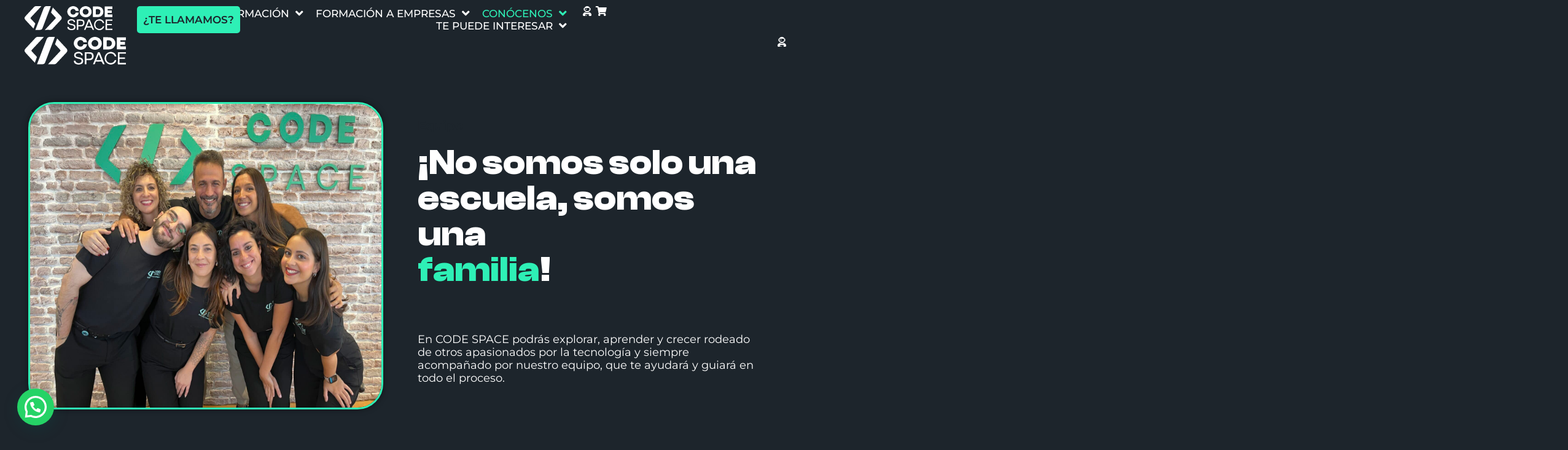

--- FILE ---
content_type: text/html; charset=UTF-8
request_url: https://codespaceacademy.com/equipo/
body_size: 35976
content:
<!doctype html>
<html lang="es" prefix="og: https://ogp.me/ns#">
<head>
	<meta charset="UTF-8">
	<meta name="viewport" content="width=device-width, initial-scale=1">
	<link rel="profile" href="https://gmpg.org/xfn/11">
	
<!-- Optimización para motores de búsqueda de Rank Math -  https://rankmath.com/ -->
<title>Equipo | Codespace</title><link rel="preload" href="https://codespaceacademy.com/wp-content/uploads/2023/10/codespace-logo.svg" as="image" fetchpriority="high"><link rel="preload" href="https://codespaceacademy.com/wp-content/uploads/2024/05/full-stack-1.webp" as="image" fetchpriority="high"><link rel="preload" href="https://codespaceacademy.com/wp-content/uploads/2024/05/escuela-tecnologica.webp" as="image" fetchpriority="high"><link rel="preload" href="https://www.googletagmanager.com/gtm.js?id=GTM-TKH6D6D" as="script"><link rel="preload" href="https://www.googletagmanager.com/gtag/js?id=G-51P0MYN1M9&l=dataLayer&cx=c&gtm=45He53q1v813161221za200&tag_exp=102482433~102788824~102803279~102813109~102887799~102926062~102964103~102976414" as="script"><link rel="preload" href="https://www.googletagmanager.com/gtag/destination?id=AW-708603178&l=dataLayer&cx=c&gtm=45je53q1v9111162808za200zb813161221&tag_exp=102482433~102788824~102803279~102813109~102887799~102926062" as="script">
<link data-rocket-prefetch href="https://www.googletagmanager.com" rel="dns-prefetch">
<link data-rocket-prefetch href="https://salesiq.zohopublic.eu" rel="dns-prefetch">
<link data-rocket-prefetch href="https://live.sequracdn.com" rel="dns-prefetch">
<link data-rocket-prefetch href="https://tracker.metricool.com" rel="dns-prefetch">
<link data-rocket-prefetch href="https://css.zohocdn.com" rel="dns-prefetch">
<link data-rocket-prefetch href="https://js.zohocdn.com" rel="dns-prefetch">
<meta name="description" content="¡No somos solo unaescuela, somos unafamilia!"/>
<meta name="robots" content="follow, index, max-snippet:-1, max-video-preview:-1, max-image-preview:large"/>
<link rel="canonical" href="https://codespaceacademy.com/equipo/" />
<meta property="og:locale" content="es_ES" />
<meta property="og:type" content="article" />
<meta property="og:title" content="Equipo | Codespace" />
<meta property="og:description" content="¡No somos solo unaescuela, somos unafamilia!" />
<meta property="og:url" content="https://codespaceacademy.com/equipo/" />
<meta property="og:site_name" content="CODE SPACE Academy" />
<meta property="og:updated_time" content="2025-11-11T11:13:23+00:00" />
<meta property="og:image" content="https://codespaceacademy.com/wp-content/uploads/2025/11/image00010-1024x768.jpeg" />
<meta property="og:image:secure_url" content="https://codespaceacademy.com/wp-content/uploads/2025/11/image00010-1024x768.jpeg" />
<meta property="og:image:width" content="800" />
<meta property="og:image:height" content="600" />
<meta property="og:image:alt" content="Fotografía del equipo de CODE SPACE" />
<meta property="og:image:type" content="image/jpeg" />
<meta name="twitter:card" content="summary_large_image" />
<meta name="twitter:title" content="Equipo | Codespace" />
<meta name="twitter:description" content="¡No somos solo unaescuela, somos unafamilia!" />
<meta name="twitter:image" content="https://codespaceacademy.com/wp-content/uploads/2025/11/image00010-1024x768.jpeg" />
<meta name="twitter:label1" content="Tiempo de lectura" />
<meta name="twitter:data1" content="1 minuto" />
<script type="application/ld+json" class="rank-math-schema">{"@context":"https://schema.org","@graph":[{"@type":"BreadcrumbList","@id":"https://codespaceacademy.com/equipo/#breadcrumb","itemListElement":[{"@type":"ListItem","position":"1","item":{"@id":"https://codespaceacademy.com","name":"Portada"}},{"@type":"ListItem","position":"2","item":{"@id":"https://codespaceacademy.com/equipo/","name":"Equipo"}}]}]}</script>
<!-- /Plugin Rank Math WordPress SEO -->

<style id='wp-img-auto-sizes-contain-inline-css'>
img:is([sizes=auto i],[sizes^="auto," i]){contain-intrinsic-size:3000px 1500px}
/*# sourceURL=wp-img-auto-sizes-contain-inline-css */
</style>
<link data-minify="1" rel='stylesheet' id='hello-elementor-theme-style-css' href='https://codespaceacademy.com/wp-content/cache/min/1/wp-content/themes/hello-elementor/assets/css/theme.css?ver=1768401564' media='all' />
<link data-minify="1" rel='stylesheet' id='jet-menu-hello-css' href='https://codespaceacademy.com/wp-content/cache/min/1/wp-content/plugins/jet-menu/integration/themes/hello-elementor/assets/css/style.css?ver=1768401564' media='all' />
<link data-minify="1" rel='stylesheet' id='jet-engine-frontend-css' href='https://codespaceacademy.com/wp-content/cache/min/1/wp-content/plugins/jet-engine/assets/css/frontend.css?ver=1768401564' media='all' />
<link rel='stylesheet' id='cmplz-general-css' href='https://codespaceacademy.com/wp-content/plugins/complianz-gdpr-premium/assets/css/cookieblocker.min.css?ver=1736356448' media='all' />
<link data-minify="1" rel='stylesheet' id='hello-elementor-css' href='https://codespaceacademy.com/wp-content/cache/min/1/wp-content/themes/hello-elementor/assets/css/reset.css?ver=1768401564' media='all' />
<link data-minify="1" rel='stylesheet' id='hello-elementor-header-footer-css' href='https://codespaceacademy.com/wp-content/cache/min/1/wp-content/themes/hello-elementor/assets/css/header-footer.css?ver=1768401564' media='all' />
<link rel='stylesheet' id='elementor-frontend-css' href='https://codespaceacademy.com/wp-content/uploads/elementor/css/custom-frontend.min.css?ver=1768401563' media='all' />
<link rel='stylesheet' id='elementor-post-5-css' href='https://codespaceacademy.com/wp-content/uploads/elementor/css/post-5.css?ver=1768401563' media='all' />
<link data-minify="1" rel='stylesheet' id='font-awesome-all-css' href='https://codespaceacademy.com/wp-content/cache/min/1/wp-content/plugins/jet-menu/assets/public/lib/font-awesome/css/all.min.css?ver=1768401564' media='all' />
<link rel='stylesheet' id='font-awesome-v4-shims-css' href='https://codespaceacademy.com/wp-content/plugins/jet-menu/assets/public/lib/font-awesome/css/v4-shims.min.css?ver=5.12.0' media='all' />
<link data-minify="1" rel='stylesheet' id='jet-menu-public-styles-css' href='https://codespaceacademy.com/wp-content/cache/min/1/wp-content/plugins/jet-menu/assets/public/css/public.css?ver=1768401564' media='all' />
<link rel='stylesheet' id='widget-image-css' href='https://codespaceacademy.com/wp-content/plugins/elementor/assets/css/widget-image.min.css?ver=3.34.1' media='all' />
<link rel='stylesheet' id='widget-icon-list-css' href='https://codespaceacademy.com/wp-content/uploads/elementor/css/custom-widget-icon-list.min.css?ver=1768401563' media='all' />
<link rel='stylesheet' id='e-sticky-css' href='https://codespaceacademy.com/wp-content/plugins/elementor-pro/assets/css/modules/sticky.min.css?ver=3.34.0' media='all' />
<link rel='stylesheet' id='widget-heading-css' href='https://codespaceacademy.com/wp-content/plugins/elementor/assets/css/widget-heading.min.css?ver=3.34.1' media='all' />
<link rel='stylesheet' id='widget-divider-css' href='https://codespaceacademy.com/wp-content/plugins/elementor/assets/css/widget-divider.min.css?ver=3.34.1' media='all' />
<link rel='stylesheet' id='e-animation-rotateInDownLeft-css' href='https://codespaceacademy.com/wp-content/plugins/elementor/assets/lib/animations/styles/rotateInDownLeft.min.css?ver=3.34.1' media='all' />
<link rel='stylesheet' id='e-motion-fx-css' href='https://codespaceacademy.com/wp-content/plugins/elementor-pro/assets/css/modules/motion-fx.min.css?ver=3.34.0' media='all' />
<link rel='stylesheet' id='e-animation-zoomIn-css' href='https://codespaceacademy.com/wp-content/plugins/elementor/assets/lib/animations/styles/zoomIn.min.css?ver=3.34.1' media='all' />
<link rel='stylesheet' id='e-animation-rotateInUpLeft-css' href='https://codespaceacademy.com/wp-content/plugins/elementor/assets/lib/animations/styles/rotateInUpLeft.min.css?ver=3.34.1' media='all' />
<link rel='stylesheet' id='e-popup-css' href='https://codespaceacademy.com/wp-content/plugins/elementor-pro/assets/css/conditionals/popup.min.css?ver=3.34.0' media='all' />
<link data-minify="1" rel='stylesheet' id='elementor-icons-css' href='https://codespaceacademy.com/wp-content/cache/min/1/wp-content/plugins/elementor/assets/lib/eicons/css/elementor-icons.min.css?ver=1768401564' media='all' />
<link data-minify="1" rel='stylesheet' id='jet-tabs-frontend-css' href='https://codespaceacademy.com/wp-content/cache/min/1/wp-content/plugins/jet-tabs/assets/css/jet-tabs-frontend.css?ver=1768401564' media='all' />
<link data-minify="1" rel='stylesheet' id='font-awesome-5-all-css' href='https://codespaceacademy.com/wp-content/cache/min/1/wp-content/plugins/elementor/assets/lib/font-awesome/css/all.min.css?ver=1768401564' media='all' />
<link rel='stylesheet' id='font-awesome-4-shim-css' href='https://codespaceacademy.com/wp-content/plugins/elementor/assets/lib/font-awesome/css/v4-shims.min.css?ver=3.34.1' media='all' />
<link rel='stylesheet' id='widget-accordion-css' href='https://codespaceacademy.com/wp-content/uploads/elementor/css/custom-widget-accordion.min.css?ver=1768401563' media='all' />
<link rel='stylesheet' id='widget-spacer-css' href='https://codespaceacademy.com/wp-content/plugins/elementor/assets/css/widget-spacer.min.css?ver=3.34.1' media='all' />
<link rel='stylesheet' id='widget-video-css' href='https://codespaceacademy.com/wp-content/plugins/elementor/assets/css/widget-video.min.css?ver=3.34.1' media='all' />
<link rel='stylesheet' id='widget-gallery-css' href='https://codespaceacademy.com/wp-content/plugins/elementor-pro/assets/css/widget-gallery.min.css?ver=3.34.0' media='all' />
<link rel='stylesheet' id='elementor-gallery-css' href='https://codespaceacademy.com/wp-content/plugins/elementor/assets/lib/e-gallery/css/e-gallery.min.css?ver=1.2.0' media='all' />
<link rel='stylesheet' id='e-transitions-css' href='https://codespaceacademy.com/wp-content/plugins/elementor-pro/assets/css/conditionals/transitions.min.css?ver=3.34.0' media='all' />
<link rel='stylesheet' id='elementor-post-871-css' href='https://codespaceacademy.com/wp-content/uploads/elementor/css/post-871.css?ver=1768402082' media='all' />
<link rel='stylesheet' id='elementor-post-4279-css' href='https://codespaceacademy.com/wp-content/uploads/elementor/css/post-4279.css?ver=1768401563' media='all' />
<link rel='stylesheet' id='elementor-post-26-css' href='https://codespaceacademy.com/wp-content/uploads/elementor/css/post-26.css?ver=1768401563' media='all' />
<link rel='stylesheet' id='elementor-post-17288-css' href='https://codespaceacademy.com/wp-content/uploads/elementor/css/post-17288.css?ver=1768475844' media='all' />
<link rel='stylesheet' id='elementor-post-7253-css' href='https://codespaceacademy.com/wp-content/uploads/elementor/css/post-7253.css?ver=1768401563' media='all' />
<link data-minify="1" rel='stylesheet' id='hello-elementor-child-style-css' href='https://codespaceacademy.com/wp-content/cache/min/1/wp-content/themes/hello-theme-child/style.css?ver=1768401564' media='all' />
<link data-minify="1" rel='stylesheet' id='elementor-gf-local-roboto-css' href='https://codespaceacademy.com/wp-content/cache/min/1/wp-content/uploads/elementor/google-fonts/css/roboto.css?ver=1768401564' media='all' />
<link data-minify="1" rel='stylesheet' id='elementor-gf-local-robotoslab-css' href='https://codespaceacademy.com/wp-content/cache/min/1/wp-content/uploads/elementor/google-fonts/css/robotoslab.css?ver=1768401564' media='all' />
<link data-minify="1" rel='stylesheet' id='elementor-gf-local-poppins-css' href='https://codespaceacademy.com/wp-content/cache/min/1/wp-content/uploads/elementor/google-fonts/css/poppins.css?ver=1768401564' media='all' />
<link data-minify="1" rel='stylesheet' id='elementor-gf-local-montserrat-css' href='https://codespaceacademy.com/wp-content/cache/min/1/wp-content/uploads/elementor/google-fonts/css/montserrat.css?ver=1768401564' media='all' />
<link rel='stylesheet' id='elementor-icons-shared-0-css' href='https://codespaceacademy.com/wp-content/plugins/elementor/assets/lib/font-awesome/css/fontawesome.min.css?ver=5.15.3' media='all' />
<link data-minify="1" rel='stylesheet' id='elementor-icons-fa-brands-css' href='https://codespaceacademy.com/wp-content/cache/min/1/wp-content/plugins/elementor/assets/lib/font-awesome/css/brands.min.css?ver=1768401564' media='all' />
<link data-minify="1" rel='stylesheet' id='elementor-icons-fa-solid-css' href='https://codespaceacademy.com/wp-content/cache/min/1/wp-content/plugins/elementor/assets/lib/font-awesome/css/solid.min.css?ver=1768401564' media='all' />
<script data-minify="1" src="https://codespaceacademy.com/wp-content/cache/min/1/wp-content/plugins/complianz-gdpr-premium/pro/tcf-stub/build/index.js?ver=1764067637" id="cmplz-tcf-stub-js"></script>
<script id="cmplz-tcf-js-extra">
var cmplz_tcf = {"cmp_url":"https://codespaceacademy.com/wp-content/uploads/complianz/","retention_string":"Retenci\u00f3n en d\u00edas","undeclared_string":"No declarado","isServiceSpecific":"1","excludedVendors":{"15":15,"66":66,"119":119,"139":139,"141":141,"174":174,"192":192,"262":262,"375":375,"377":377,"387":387,"427":427,"435":435,"512":512,"527":527,"569":569,"581":581,"587":587,"626":626,"644":644,"667":667,"713":713,"733":733,"736":736,"748":748,"776":776,"806":806,"822":822,"830":830,"836":836,"856":856,"879":879,"882":882,"888":888,"909":909,"970":970,"986":986,"1015":1015,"1018":1018,"1022":1022,"1039":1039,"1078":1078,"1079":1079,"1094":1094,"1149":1149,"1156":1156,"1167":1167,"1173":1173,"1199":1199,"1211":1211,"1216":1216,"1252":1252,"1263":1263,"1298":1298,"1305":1305,"1342":1342,"1343":1343,"1355":1355,"1365":1365,"1366":1366,"1368":1368,"1371":1371,"1373":1373,"1391":1391,"1405":1405,"1418":1418,"1423":1423,"1425":1425,"1440":1440,"1442":1442,"1482":1482,"1492":1492,"1496":1496,"1503":1503,"1508":1508,"1509":1509,"1510":1510,"1519":1519},"purposes":[1,2,3,4,5,6,7,8,9,10,11],"specialPurposes":[1,2,3],"features":[1,2,3],"specialFeatures":[1,2],"publisherCountryCode":"ES","lspact":"N","ccpa_applies":"","ac_mode":"1","debug":"","prefix":"cmplz_"};
//# sourceURL=cmplz-tcf-js-extra
</script>
<script data-minify="1" defer src="https://codespaceacademy.com/wp-content/cache/min/1/wp-content/plugins/complianz-gdpr-premium/pro/tcf/build/index.js?ver=1764067637" id="cmplz-tcf-js"></script>
<script src="https://codespaceacademy.com/wp-includes/js/jquery/jquery.min.js?ver=3.7.1" id="jquery-core-js"></script>
<script src="https://codespaceacademy.com/wp-content/plugins/elementor-pro/assets/js/page-transitions.min.js?ver=3.34.0" id="page-transitions-js"></script>
<script src="https://codespaceacademy.com/wp-content/plugins/elementor/assets/lib/font-awesome/js/v4-shims.min.js?ver=3.34.1" id="font-awesome-4-shim-js"></script>
<link rel="https://api.w.org/" href="https://codespaceacademy.com/wp-json/" /><link rel="alternate" title="JSON" type="application/json" href="https://codespaceacademy.com/wp-json/wp/v2/pages/871" /><meta name="cdp-version" content="1.5.0" /><script data-minify="1" async src="https://codespaceacademy.com/wp-content/cache/min/1/wp-content/uploads/perfmatters/gtagv4.js?ver=1764067637"></script><script>window.dataLayer = window.dataLayer || [];function gtag(){dataLayer.push(arguments);}gtag("js", new Date());gtag("config", "G-51P0MYN1M9");</script><meta name="ti-site-data" content="[base64]" /><script type="text/javascript">
var sequraProducts = [];
sequraProducts.push('pp3');
var sequraConfigParams = {
	merchant: 'codespace_web',
	assetKey: 'CLvHg05SDA',
	products: sequraProducts,
	scriptUri: 'https://live.sequracdn.com/assets/sequra-checkout.min.js',
	decimalSeparator: ',',
	thousandSeparator: '.',
	locale: 'es-ES',
};

(function (i, s, o, g, r, a, m) {i['SequraConfiguration'] = g;i['SequraOnLoad'] = [];i[r] = {};i[r][a] = function (callback) {i['SequraOnLoad'].push(callback);};(a = s.createElement(o)), (m = s.getElementsByTagName(o)[0]);a.async = 1;a.src = g.scriptUri;m.parentNode.insertBefore(a, m);})(window, document, 'script', sequraConfigParams, 'Sequra', 'onLoad');


//Helper
var SequraHelper = {
	presets: {
		L:			'{"alignment":"left"}',
		R:			'{"alignment":"right"}',
		legacy:		'{"type":"legacy"}',
		legacyL:	'{"type":"legacy","alignment":"left"}',
		legacyR:	'{"type":"legacy","alignment":"right"}',
		minimal:	'{"type":"text","branding":"none","size":"S","starting-text":"as-low-as"}',
		minimalL:	'{"type":"text","branding":"none","size":"S","starting-text":"as-low-as","alignment":"left"}',
		minimalR:	'{"type":"text","branding":"none","size":"S","starting-text":"as-low-as","alignment":"right"}'
	},
	drawnWidgets: [],
	getText: function (selector) {
		return  selector && document.querySelector(selector)?document.querySelector(selector).innerText:"0";
	},

	selectorToCents: function (selector) {
		return SequraHelper.textToCents(SequraHelper.getText(selector));
	},

	textToCents: function (text) {
		text = text.replace(/^\D*/,'').replace(/\D*$/,'');
		if(text.indexOf(sequraConfigParams.decimalSeparator)<0){
			text += sequraConfigParams.decimalSeparator + '00';
		}
		return SequraHelper.floatToCents(
			parseFloat(
				text
				.replace(sequraConfigParams.thousandSeparator,'')
				.replace(sequraConfigParams.decimalSeparator,'.')
			)
		);
	},

	floatToCents: function (value) {
		return parseInt(value.toFixed(2).replace('.', ''), 10);
	},

	mutationCallback: function(mutationlist, mutationobserver) {
		var price_src = mutationobserver.observed_as;
		var new_amount = SequraHelper.selectorToCents(price_src);
		document.querySelectorAll('[observes=\"' + price_src + '\"]').forEach(function(item) {
			item.setAttribute('data-amount', new_amount);
	});
		Sequra.refreshComponents();
	},

	drawPromotionWidget: function (price_src,dest,product,theme,reverse,campaign,registration_amount) {
		if(SequraHelper.drawnWidgets[price_src+dest+product+theme+reverse+campaign]){
			return;
		}
		SequraHelper.drawnWidgets[price_src+dest+product+theme+reverse+campaign] = true;
		var promoWidgetNode = document.createElement('div');
		var price_in_cents = 0;
		try{
			var srcNode = document.querySelector(price_src);
			var MutationObserver    = window.MutationObserver || window.WebKitMutationObserver;
			if(MutationObserver && srcNode){//Don't break if not supported in browser
				if(!srcNode.getAttribute('observed-by-sequra-promotion-widget')){//Define only one observer per price_src
					var mo = new MutationObserver(SequraHelper.mutationCallback);
					mo.observe(srcNode, {childList: true, subtree: true});
					mo.observed_as = price_src;
					srcNode.setAttribute('observed-by-sequra-promotion-widget',1);
				}
			}
			promoWidgetNode.setAttribute('observes',price_src);
			price_in_cents = SequraHelper.selectorToCents(price_src)
		}
		catch(e){
			if(price_src){
				console.error(price_src + ' is not a valid css selector to read the price from, for sequra widget.');
				return;
			}
		}
		try{
			var destNode = document.querySelector(dest);
		}
		catch(e){
			console.error(dest + ' is not a valid css selector to write sequra widget to.');
			return;
		}
		promoWidgetNode.className = 'sequra-promotion-widget';
		promoWidgetNode.setAttribute('data-amount',price_in_cents);
		promoWidgetNode.setAttribute('data-product',product);
		if(this.presets[theme]){
			theme = this.presets[theme]
		}
		try {
			attributes = JSON.parse(theme);
			for (var key in attributes) {
				promoWidgetNode.setAttribute('data-'+key,""+attributes[key]);
			}
		} catch(e){
			promoWidgetNode.setAttribute('data-type','text');
		}
		if(reverse){
			promoWidgetNode.setAttribute('data-reverse',reverse);
		}
		if(campaign){
			promoWidgetNode.setAttribute('data-campaign',campaign);
		}
		if(registration_amount){
			promoWidgetNode.setAttribute('data-registration-amount',registration_amount);
		}
		if (destNode.nextSibling) {//Insert after
			destNode.parentNode.insertBefore(promoWidgetNode, destNode.nextSibling);
		}
		else {
			destNode.parentNode.appendChild(promoWidgetNode);
		}
		Sequra.onLoad(
			function(){
				Sequra.refreshComponents();
			}
		);
	},
	waitForElement: function (selector) {
		return new Promise( function(resolve) {
			if (document.querySelector(selector)) {
				return resolve();
			}
			const observer = new MutationObserver(function(mutations) {
				if (document.querySelector(selector)) {
					resolve();
					observer.disconnect();
				}
			});
			observer.observe(document.body, {
				childList: true,
				subtree: true
			});
		});
	}
}
</script>
<style>
.sequra-educational-popup {
	white-space: nowrap;
	cursor: pointer;
}
.sequra-promotion-widget[data-type="legacy"] {
	max-width: 320px;
}
</style>
			<style>.cmplz-hidden {
					display: none !important;
				}</style>	<noscript><style>.woocommerce-product-gallery{ opacity: 1 !important; }</style></noscript>
	<meta name="generator" content="Elementor 3.34.1; features: additional_custom_breakpoints; settings: css_print_method-external, google_font-enabled, font_display-swap">
<!-- Google Tag Manager -->
<script>(function(w,d,s,l,i){w[l]=w[l]||[];w[l].push({'gtm.start':
new Date().getTime(),event:'gtm.js'});var f=d.getElementsByTagName(s)[0],
j=d.createElement(s),dl=l!='dataLayer'?'&l='+l:'';j.async=true;j.src=
'https://www.googletagmanager.com/gtm.js?id='+i+dl;f.parentNode.insertBefore(j,f);
})(window,document,'script','dataLayer','GTM-TKH6D6D');</script>
<!-- End Google Tag Manager -->
<script>
// Hide Zoho Sales IQ Live Chat on Specific Pages
var urls = [
    "https://codespaceacademy.com/curso-online-data-science-gopm/",
];
var currentUrl = window.location.href;
var X = 0;

for (var i = 0; i < urls.length; i++) {
    if (currentUrl.indexOf(urls[i]) !== -1) {
        X = 1;
        break;
    }
}

if (X === 1) {
     $zoho.salesiq.ready = function (embedinfo) {
        $zoho.salesiq.floatbutton.visible("hide");
     }
}
</script>
<script>
    let hasLogged = false;
    window.addEventListener('message', function (){
        try {
            var debugMode = false;
            var u = new URL(event.origin);
            if (u.host === "forms.zohopublic.eu") {

                var evntData = event.data;
                if(debugMode) {
                    if(!hasLogged) {
                        console.log("%cForms - Post Message Debugging", "border-width: 2px; border-style: dashed; padding: 20px;");
                        hasLogged = true;
                    }
                    console.log("%cEvent received :: Event Data : ", "background-color: rgb(175 193 239); color: #2908fa", evntData);
                }
                if( evntData && evntData.constructor == Object ){
                    var type = evntData.type;
                    if(type && type == "zf_gtm"){
                        var zf_payload_data = evntData.payload;
                        if(Object.keys(zf_payload_data).length > 0){
                            var n = zf_payload_data.n;
                            var e = zf_payload_data.e; 
                            var p = zf_payload_data.p;
                            var f = zf_payload_data.f;
                            var a = zf_payload_data.a;
                            var c = zf_payload_data.c;
                            var d = zf_payload_data.d;

                            if(debugMode) {
                                console.log("Event : " + e + " :: Form : " + n + " :: Page : " + p + " :: Field : " + f);
                            }

                            window.dataLayer = window.dataLayer || [];
                            window.dataLayer.push({
                                    'event': e,
                                    'zf_category' : c,
                                    'zf_page' : p,
                                    'zf_field' : f,
                                    'zf_action' : a,
                                    'zf_formname' : n,
                                    'zf_data' : d
                            });

                            if(debugMode) {
                                console.log("Event " + e + " fired successfully");
                            }

                            switch(e) {
                                case "zf_submitform":
                                            
                                            // Submit event Listener
                                            break;

                                case "zf_onclickfield": 

                                            // Field Click event Listener
                                            break;

                                case "zf_pageview": 

                                            // Field Click event Listener
                                            break;

                                case "zf_saveform": 

                                            // Save form event Listener
                                            break;

                                case "zf_reviewform": 

                                            // Review form event Listener
                                            break;

                                case "zf_formview": 

                                            // Form view event Listener
                                            break;
                            }

                        }
                    }
                }
            }
        } catch(error) {

        }
    }, false);
</script>

<script>function loadScript(a){var b=document.getElementsByTagName("head")[0],c=document.createElement("script");c.type="text/javascript",c.src="https://tracker.metricool.com/resources/be.js",c.onreadystatechange=a,c.onload=a,b.appendChild(c)}loadScript(function(){beTracker.t({hash:"87dd967d6ed007ae89eaccb646717ee1"})});</script>
			<style>
				.e-con.e-parent:nth-of-type(n+4):not(.e-lazyloaded):not(.e-no-lazyload),
				.e-con.e-parent:nth-of-type(n+4):not(.e-lazyloaded):not(.e-no-lazyload) * {
					background-image: none !important;
				}
				@media screen and (max-height: 1024px) {
					.e-con.e-parent:nth-of-type(n+3):not(.e-lazyloaded):not(.e-no-lazyload),
					.e-con.e-parent:nth-of-type(n+3):not(.e-lazyloaded):not(.e-no-lazyload) * {
						background-image: none !important;
					}
				}
				@media screen and (max-height: 640px) {
					.e-con.e-parent:nth-of-type(n+2):not(.e-lazyloaded):not(.e-no-lazyload),
					.e-con.e-parent:nth-of-type(n+2):not(.e-lazyloaded):not(.e-no-lazyload) * {
						background-image: none !important;
					}
				}
			</style>
						<meta name="theme-color" content="#1D252C">
			<script>function perfmatters_check_cart_fragments(){if(null!==document.getElementById("perfmatters-cart-fragments"))return!1;if(document.cookie.match("(^|;) ?woocommerce_cart_hash=([^;]*)(;|$)")){var e=document.createElement("script");e.id="perfmatters-cart-fragments",e.src="https://codespaceacademy.com/wp-content/plugins/woocommerce/assets/js/frontend/cart-fragments.min.js",e.async=!0,document.head.appendChild(e)}}perfmatters_check_cart_fragments(),document.addEventListener("click",function(){setTimeout(perfmatters_check_cart_fragments,1e3)});</script><link rel="icon" href="https://codespaceacademy.com/wp-content/uploads/2023/10/favicon-100x100.png" sizes="32x32" />
<link rel="icon" href="https://codespaceacademy.com/wp-content/uploads/2023/10/favicon-300x300.png" sizes="192x192" />
<link rel="apple-touch-icon" href="https://codespaceacademy.com/wp-content/uploads/2023/10/favicon-300x300.png" />
<meta name="msapplication-TileImage" content="https://codespaceacademy.com/wp-content/uploads/2023/10/favicon-300x300.png" />
<noscript><style>.perfmatters-lazy[data-src]{display:none !important;}</style></noscript><style>.perfmatters-lazy-youtube{position:relative;width:100%;max-width:100%;height:0;padding-bottom:56.23%;overflow:hidden}.perfmatters-lazy-youtube img{position:absolute;top:0;right:0;bottom:0;left:0;display:block;width:100%;max-width:100%;height:auto;margin:auto;border:none;cursor:pointer;transition:.5s all;-webkit-transition:.5s all;-moz-transition:.5s all}.perfmatters-lazy-youtube img:hover{-webkit-filter:brightness(75%)}.perfmatters-lazy-youtube .play{position:absolute;top:50%;left:50%;right:auto;width:68px;height:48px;margin-left:-34px;margin-top:-24px;background:url(https://codespaceacademy.com/wp-content/plugins/perfmatters/img/youtube.svg) no-repeat;background-position:center;background-size:cover;pointer-events:none;filter:grayscale(1)}.perfmatters-lazy-youtube:hover .play{filter:grayscale(0)}.perfmatters-lazy-youtube iframe{position:absolute;top:0;left:0;width:100%;height:100%;z-index:99}.wp-has-aspect-ratio .wp-block-embed__wrapper{position:relative;}.wp-has-aspect-ratio .perfmatters-lazy-youtube{position:absolute;top:0;right:0;bottom:0;left:0;width:100%;height:100%;padding-bottom:0}.perfmatters-lazy.pmloaded,.perfmatters-lazy.pmloaded>img,.perfmatters-lazy>img.pmloaded,.perfmatters-lazy[data-ll-status=entered]{animation:500ms pmFadeIn}@keyframes pmFadeIn{0%{opacity:0}100%{opacity:1}}body .perfmatters-lazy-css-bg:not([data-ll-status=entered]),body .perfmatters-lazy-css-bg:not([data-ll-status=entered]) *,body .perfmatters-lazy-css-bg:not([data-ll-status=entered])::before,body .perfmatters-lazy-css-bg:not([data-ll-status=entered])::after,body .perfmatters-lazy-css-bg:not([data-ll-status=entered]) *::before,body .perfmatters-lazy-css-bg:not([data-ll-status=entered]) *::after{background-image:none!important;will-change:transform;transition:opacity 0.025s ease-in,transform 0.025s ease-in!important;}</style><meta name="generator" content="WP Rocket 3.20.2" data-wpr-features="wpr_minify_js wpr_preconnect_external_domains wpr_minify_css wpr_desktop" /></head>
<body data-cmplz=2 class="wp-singular page-template-default page page-id-871 wp-custom-logo wp-embed-responsive wp-theme-hello-elementor wp-child-theme-hello-theme-child theme-hello-elementor hello-elementor-default jet-desktop-menu-active elementor-default elementor-kit-5 elementor-page elementor-page-871 elementor-page-5208">

<script type="text/javascript"> 
function ZFAdvLead(){
}
ZFAdvLead.utmPValObj = ZFAdvLead.utmPValObj || {};

ZFAdvLead.utmPNameArr = new Array('utm_source','utm_medium','utm_campaign','utm_term','utm_content','gclid','referrername');ZFAdvLead.utmcustPNameArr = new Array('gclid','referrername');ZFAdvLead.isSameDomian = false;

ZFAdvLead.prototype.zfautm_sC = function( paramName,path,domain,secure ){
  var value = ZFAdvLead.utmPValObj[paramName];
  if ( typeof value !== "undefined" && value !== null ){
    var cookieStr = paramName + "=" + encodeURIComponent( value );
    var exdate=new Date();
    exdate.setDate(exdate.getDate()+7);
    cookieStr += "; expires=" + exdate.toGMTString();
    cookieStr += "; path=/";
    if ( domain ) {
      cookieStr += "; domain=" + encodeURIComponent( domain );
    }
    if ( secure ) {
      cookieStr += "; secure";
    }
    document.cookie = cookieStr;
  }
};
ZFAdvLead.prototype.zfautm_ini = function (){
  this.zfautm_bscPCap();
  var url_search = document.location.search;
  for (var i = 0; i < ZFAdvLead.utmcustPNameArr.length ; i ++){
    var zf_pN = ZFAdvLead.utmcustPNameArr[i];
    var zf_pV;
    if ( zf_pN == 'referrername' ) {
      zf_pV = ( document.URL || '' ).slice( 0, 1500 );
    } else {
      zf_pV = this.zfautm_gP(url_search, zf_pN);
      if (zf_pV == undefined || zf_pV == ''){
          zf_pV = this.zfautm_gC(zf_pN);
      }
    }
    if ( typeof zf_pV !== "undefined" && zf_pV !== null & zf_pV != "" ) {
      ZFAdvLead.utmPValObj[ zf_pN ] = zf_pV;
    }
  }
  for (var pkey in ZFAdvLead.utmPValObj) {
    this.zfautm_sC(pkey);
  }
};
ZFAdvLead.prototype.zfautm_bscPCap = function () {
  var trafSrc = this.zfautm_calcTrafSrc();
  if ( trafSrc.source != "" ) {
    ZFAdvLead.utmPValObj.utm_source = trafSrc.source;
  }
  if ( trafSrc.medium != "" ) {
    ZFAdvLead.utmPValObj.utm_medium = trafSrc.medium;
  }
  if ( trafSrc.campaign != "" ) {
    ZFAdvLead.utmPValObj.utm_campaign = trafSrc.campaign;
  }
  if ( trafSrc.term != "" ) {
    ZFAdvLead.utmPValObj.utm_term = trafSrc.term;
  }
  if ( trafSrc.content != "" ) {
    ZFAdvLead.utmPValObj.utm_content = trafSrc.content;
  }
}
ZFAdvLead.prototype.zfautm_calcTrafSrc = function() {
  var u1='', u2='', u3='', u4='', u5='';
  var search_engines = [['bing', 'q'], ['google', 'q'], ['yahoo', 'q'], ['baidu', 'q'], ['yandex', 'q'], ['ask', 'q']]; //List of search engines 
  var ref = document.referrer;
  ref = ref.substr(ref.indexOf('//')+2);
  ref_domain = ref;
  ref_path = '/';
  ref_search = '';

  // Checks for campaign parameters
  var url_search = document.location.search;
  if(url_search.indexOf('utm_source') > -1 || url_search.indexOf('utm_medium') > -1 || url_search.indexOf('utm_campaign') > -1 || url_search.indexOf('utm_term') > -1 || url_search.indexOf('utm_content') > -1) {
    u1 = this.zfautm_gP(url_search, 'utm_source'); 
    u2 = this.zfautm_gP(url_search, 'utm_medium'); 
    u3 = this.zfautm_gP(url_search, 'utm_campaign'); 
    u4 = this.zfautm_gP(url_search, 'utm_term'); 
    u5 = this.zfautm_gP(url_search, 'utm_content'); 
  } else if ( this.zfautm_gP(url_search, 'gclid')) {
    u1 = 'Google Ads'; 
    u2 = 'cpc'; 
    u3 = '(not set)'; 
    if ( !ZFAdvLead.utmcustPNameArr.includes('gclid') ) {
      ZFAdvLead.utmcustPNameArr.push('gclid');
    }
  } else if(ref) {
    var r_u1 = this.zfautm_gC('utm_source'); 
    var r_u2 = this.zfautm_gC('utm_medium'); 
    var r_u3 = this.zfautm_gC('utm_campaign'); 
    var r_u4 = this.zfautm_gC('utm_term'); 
    var r_u5 = this.zfautm_gC('utm_content'); 
    if ( typeof r_u1 === "undefined" && typeof r_u2 === "undefined" && typeof r_u3 === "undefined" && typeof r_u4 === "undefined" && typeof r_u5 === "undefined") {
      // separate domain, path and query parameters
      if (ref.indexOf('/') > -1) {
        ref_domain = ref.substr(0,ref.indexOf('/'));
        ref_path = ref.substr(ref.indexOf('/'));
        if (ref_path.indexOf('?') > -1) {
          ref_search = ref_path.substr(ref_path.indexOf('?'));
          ref_path = ref_path.substr(0, ref_path.indexOf('?'));
        }
      }
      u2 = 'referral'; 
      u1 = ref_domain;                    
    // Extract term for organic source
      for (var i=0; i<search_engines.length; i++){
        if(ref_domain.indexOf(search_engines[i][0]) > -1){
          u2 = 'organic'; 
          u1 = search_engines[i][0];
          u4 = this.zfautm_gP(ref_search, search_engines[i][1]) || '(not provided)';
          break;
        }
      }
    } else {
      if ( typeof r_u1 !== "undefined" ) {
        u1 = r_u1;
      }
      if ( typeof r_u2 !== "undefined" ) {
          u2 = r_u2;
      }
      if ( typeof r_u3 !== "undefined" ) {
        u3 = r_u3;
      }
      if ( typeof r_u4 !== "undefined" ) {
        u4 = r_u4;
      }
      if ( typeof r_u5 !== "undefined" ) {
        u5 = r_u5;
      }
    }
  } else {
    var r_u1 = this.zfautm_gC('utm_source'); 
    var r_u2 = this.zfautm_gC('utm_medium'); 
    var r_u3 = this.zfautm_gC('utm_campaign'); 
    var r_u4 = this.zfautm_gC('utm_term'); 
    var r_u5 = this.zfautm_gC('utm_content'); 
    if ( typeof r_u1 === "undefined" && typeof r_u2 === "undefined" && typeof r_u3 === "undefined" && typeof r_u4 === "undefined" && typeof r_u5 === "undefined") {
      var locRef = document.URL;
      locRef = locRef.substr(locRef.indexOf('//')+2);
      if (locRef.indexOf('/') > -1) {
        locRef = locRef.substr(0,locRef.indexOf('/'));
      }
      u1 = locRef;
      u2 = 'referral'; 
    } else {
      if ( typeof r_u1 !== "undefined" ) {
        u1 = r_u1;
      }
      if ( typeof r_u2 !== "undefined" ) {
        u2 = r_u2;
      }
      if ( typeof r_u3 !== "undefined" ) {
        u3 = r_u3;
      }
      if ( typeof r_u4 !== "undefined" ) {
        u4 = r_u4;
      }
      if ( typeof r_u5 !== "undefined" ) {
        u5 = r_u5;
      }
    }
  }
  return {
    'source'  : u1, 
    'medium'  : u2, 
    'campaign': u3, 
    'term'    : u4, 
    'content' : u5 
  };
}
ZFAdvLead.prototype.zfautm_gP = function(s, q) {
  try{
      var match = s.match('[?&]' + q + '=([^&]+)');
      return match ? decodeURIComponent(match[1]) : '';
  } catch(e){
    return '';  
  }
}
ZFAdvLead.prototype.zfautm_gC = function( cookieName ){
  var cookieArr = document.cookie.split('; ');
  for ( var i = 0 ; i < cookieArr.length ; i ++ ){
    var cookieVals = cookieArr[i].split('=');
      if ( cookieVals[0] === cookieName && cookieVals[1] ) {
        return decodeURIComponent(cookieVals[1]);
      }
  }
};
ZFAdvLead.prototype.zfautm_gC_enc = function( cookieName ){
  var cookieArr = document.cookie.split('; ');
  for ( var i = 0 ; i < cookieArr.length ; i ++ ){
    var cookieVals = cookieArr[i].split('=');
      if ( cookieVals[0] === cookieName && cookieVals[1] ) {
        return cookieVals[1];
      }
  }
};
ZFAdvLead.prototype.zfautm_iframeSprt = function () {
  var zf_frame = document.getElementsByTagName("iframe");
  for(var i = 0; i < zf_frame.length; ++i){
    if((zf_frame[i].src).indexOf('formperma') > 0 ){
      var zf_src = zf_frame[i].src;
      for( var prmIdx = 0 ; prmIdx < ZFAdvLead.utmPNameArr.length ; prmIdx ++ ) {
        var utmPm = ZFAdvLead.utmPNameArr[ prmIdx ];
        utmPm = ( ZFAdvLead.isSameDomian && ( ZFAdvLead.utmcustPNameArr.indexOf(utmPm) == -1 ) ) ? "zf_" + utmPm : utmPm;
        var utmVal = this.zfautm_gC_enc( ZFAdvLead.utmPNameArr[ prmIdx ] );
        if ( typeof utmVal !== "undefined" ) {
          if ( utmVal != "" ){
            if(zf_src.indexOf('?') > 0){
              zf_src = zf_src+'&'+utmPm+'='+ utmVal;
            }else{
              zf_src = zf_src+'?'+utmPm+'='+ utmVal;
            }
          }
        }
      }
      if ( zf_frame[i].src.length < zf_src.length ) {
        zf_frame[i].src = zf_src;
      }
    }
  }
};
ZFAdvLead.prototype.zfautm_DHtmlSprt = function () {
  var zf_formsArr = document.forms;
  for ( var frmInd = 0 ; frmInd < zf_formsArr.length ; frmInd ++ ) {
    var zf_form_act = zf_formsArr[frmInd].action;
      if ( zf_form_act && zf_form_act.indexOf('formperma') > 0 ){
        for( var prmIdx = 0 ; prmIdx < ZFAdvLead.utmPNameArr.length ; prmIdx ++ ) {
          var utmPm = ZFAdvLead.utmPNameArr[ prmIdx ];
          var utmVal = this.zfautm_gC( ZFAdvLead.utmPNameArr[ prmIdx ] );
          if ( typeof utmVal !== "undefined" ) {
            if ( utmVal != "" ) {
              var fieldObj = zf_formsArr[frmInd][utmPm];
            if ( fieldObj ) {
              fieldObj.value = utmVal;
            }
          }
        }
      }
    }
  }
};
ZFAdvLead.prototype.zfautm_jsEmbedSprt = function ( id ) {
  document.getElementById('zforms_iframe_id').removeAttribute("onload");
  var jsEmbdFrm = document.getElementById("zforms_iframe_id");
  var embdSrc = jsEmbdFrm.src;
  for( var prmIdx = 0 ; prmIdx < ZFAdvLead.utmPNameArr.length ; prmIdx ++ ) {
    var utmPm = ZFAdvLead.utmPNameArr[ prmIdx ];
    utmPm = ( ZFAdvLead.isSameDomian && ( ZFAdvLead.utmcustPNameArr.indexOf(utmPm) == -1 ) ) ? "zf_" + utmPm : utmPm;
    var utmVal = this.zfautm_gC_enc( ZFAdvLead.utmPNameArr[ prmIdx ] );
    if ( typeof utmVal !== "undefined" ) {
      if ( utmVal != "" ) {
        if(embdSrc.indexOf('?') > 0){
                    embdSrc = embdSrc+'&'+utmPm+'='+utmVal;
        }else{
            embdSrc = embdSrc+'?'+utmPm+'='+utmVal;
        }
      }
    }
  }
  jsEmbdFrm.src = embdSrc;
};
var zfutm_zfAdvLead = new ZFAdvLead();
zfutm_zfAdvLead.zfautm_ini();
if( document.readyState == "complete" ){
    zfutm_zfAdvLead.zfautm_iframeSprt();
    zfutm_zfAdvLead.zfautm_DHtmlSprt();
} else {
  window.addEventListener('load', function (){
        zfutm_zfAdvLead.zfautm_iframeSprt();
        zfutm_zfAdvLead.zfautm_DHtmlSprt();
  }, false);
}
</script>		<e-page-transition preloader-type="animation" preloader-animation-type="circle-dashed" class="e-page-transition--entering" exclude="^https\:\/\/codespaceacademy\.com\/wp\-admin\/">
					</e-page-transition>
		<!-- Google Tag Manager (noscript) -->
<noscript><iframe src="https://www.googletagmanager.com/ns.html?id=GTM-TKH6D6D"
height="0" width="0" style="display:none;visibility:hidden"></iframe></noscript>
<!-- End Google Tag Manager (noscript) -->

<a class="skip-link screen-reader-text" href="#content">Ir al contenido</a>

		<header  data-elementor-type="header" data-elementor-id="4279" class="elementor elementor-4279 elementor-location-header" data-elementor-post-type="elementor_library">
			<div class="elementor-element elementor-element-f711e28 elementor-hidden-mobile e-con-full e-flex e-con e-parent" data-id="f711e28" data-element_type="container" data-settings="{&quot;jet_parallax_layout_list&quot;:[]}">
		<div class="elementor-element elementor-element-cfb47c4 e-con-full e-flex e-con e-child" data-id="cfb47c4" data-element_type="container" data-settings="{&quot;jet_parallax_layout_list&quot;:[]}">
		<div class="elementor-element elementor-element-fc056b4 e-con-full e-flex e-con e-child" data-id="fc056b4" data-element_type="container" data-settings="{&quot;jet_parallax_layout_list&quot;:[]}">
				<div class="elementor-element elementor-element-ae1e6b4 elementor-widget-tablet__width-initial elementor-widget elementor-widget-theme-site-logo elementor-widget-image" data-id="ae1e6b4" data-element_type="widget" data-widget_type="theme-site-logo.default">
											<a href="https://codespaceacademy.com">
			<img width="165" height="45" src="data:image/svg+xml,%3Csvg%20xmlns=&#039;http://www.w3.org/2000/svg&#039;%20width=&#039;165&#039;%20height=&#039;45&#039;%20viewBox=&#039;0%200%20165%2045&#039;%3E%3C/svg%3E" class="attachment-full size-full wp-image-66 perfmatters-lazy" alt data-src="https://codespaceacademy.com/wp-content/uploads/2023/10/codespace-logo.svg" /><noscript><img width="165" height="45" src="https://codespaceacademy.com/wp-content/uploads/2023/10/codespace-logo.svg" class="attachment-full size-full wp-image-66" alt="" /></noscript>				</a>
											</div>
				</div>
		<div class="elementor-element elementor-element-5cb9341 e-con-full e-flex e-con e-child" data-id="5cb9341" data-element_type="container" data-settings="{&quot;jet_parallax_layout_list&quot;:[]}">
				<div class="elementor-element elementor-element-c22abe6 elementor-widget__width-initial elementor-widget-tablet__width-initial elementor-widget elementor-widget-jet-mega-menu" data-id="c22abe6" data-element_type="widget" data-widget_type="jet-mega-menu.default">
				<div class="elementor-widget-container">
					<div class="menu-menu-principal-container"><div class="jet-menu-container"><div class="jet-menu-inner"><ul class="jet-menu jet-menu--animation-type-fade"><li id="jet-menu-item-275" class="jet-menu-item jet-menu-item-type-custom jet-menu-item-object-custom jet-no-roll-up jet-mega-menu-item jet-regular-item jet-menu-item-has-children jet-menu-item-275"><a href="/cursos/" class="top-level-link"><div class="jet-menu-item-wrapper"><div class="jet-menu-title">FORMACIÓN</div><i class="jet-dropdown-arrow fa fa-angle-down"></i></div></a><div class="jet-sub-mega-menu" data-template-id="278">		<div data-elementor-type="wp-post" data-elementor-id="278" class="elementor elementor-278" data-elementor-post-type="jet-menu">
						<section class="elementor-section elementor-top-section elementor-element elementor-element-1d1476e elementor-section-height-min-height elementor-section-items-top elementor-section-boxed elementor-section-height-default" data-id="1d1476e" data-element_type="section" data-settings="{&quot;jet_parallax_layout_list&quot;:[],&quot;background_background&quot;:&quot;classic&quot;}">
						<div class="elementor-container elementor-column-gap-default">
					<div class="elementor-column elementor-col-50 elementor-top-column elementor-element elementor-element-ed20fbe" data-id="ed20fbe" data-element_type="column">
			<div class="elementor-widget-wrap elementor-element-populated">
						<div class="elementor-element elementor-element-24dada3 elementor-widget elementor-widget-heading" data-id="24dada3" data-element_type="widget" data-widget_type="heading.default">
					<p class="elementor-heading-title elementor-size-default">NUESTRAS FORMACIONES</p>				</div>
				<div class="elementor-element elementor-element-3cf4cff elementor-widget-divider--view-line elementor-widget elementor-widget-divider" data-id="3cf4cff" data-element_type="widget" data-widget_type="divider.default">
							<div class="elementor-divider">
			<span class="elementor-divider-separator">
						</span>
		</div>
						</div>
				<div class="elementor-element elementor-element-9ec8145 elementor-widget elementor-widget-jet-custom-menu" data-id="9ec8145" data-element_type="widget" data-widget_type="jet-custom-menu.default">
				<div class="elementor-widget-container">
					<div class="menu-cursos-container"><div class="jet-custom-nav jet-custom-nav--dropdown-right-side jet-custom-nav--animation-move-right"><div class="menu-item menu-item-type-post_type menu-item-object-page jet-custom-nav__item jet-custom-nav__item-16026"><a href="https://codespaceacademy.com/curso-inteligencia-artificial/" class="jet-custom-nav__item-link"><span class="jet-menu-link-text"><span class="jet-custom-item-label top-level-label">Máster IA Aplicada a Proyectos</span></span></a></div>
<div class="menu-item menu-item-type-custom menu-item-object-custom menu-item-has-children jet-custom-nav__item jet-custom-nav__item-6060"><a href="#" class="jet-custom-nav__item-link"><span class="jet-menu-link-text"><span class="jet-custom-item-label top-level-label">Desarrollo Web</span></span><i class="jet-dropdown-arrow  fa fa-chevron-right"></i></a>
<div  class="jet-custom-nav__sub">
	<div class="menu-item menu-item-type-post_type menu-item-object-page jet-custom-nav__item jet-custom-nav__item-6063"><a href="https://codespaceacademy.com/curso-desarrollo-web-online/" class="jet-custom-nav__item-link"><span class="jet-menu-link-text"><span class="jet-custom-item-label sub-level-label">Máster en Desarrollo Web | A Tu Ritmo</span></span></a></div>
	<div class="menu-item menu-item-type-post_type menu-item-object-page jet-custom-nav__item jet-custom-nav__item-9988"><a href="https://codespaceacademy.com/bootcamp-programacion-malaga/" class="jet-custom-nav__item-link"><span class="jet-menu-link-text"><span class="jet-custom-item-label sub-level-label">Máster de Desarrollo Web + IA | Presencial</span></span></a></div>
</div>
</div>
<div class="menu-item menu-item-type-custom menu-item-object-custom menu-item-has-children jet-custom-nav__item jet-custom-nav__item-6064"><a href="#" class="jet-custom-nav__item-link"><span class="jet-menu-link-text"><span class="jet-custom-item-label top-level-label">Data Analytics y Data Science + IA</span></span><i class="jet-dropdown-arrow  fa fa-chevron-right"></i></a>
<div  class="jet-custom-nav__sub">
	<div class="menu-item menu-item-type-post_type menu-item-object-page jet-custom-nav__item jet-custom-nav__item-6065"><a href="https://codespaceacademy.com/master-data-science-y-data-analytics-ia/" class="jet-custom-nav__item-link"><span class="jet-menu-link-text"><span class="jet-custom-item-label sub-level-label">Máster Data Analytics y Data Science + IA | A Tu Ritmo</span></span></a></div>
	<div class="menu-item menu-item-type-post_type menu-item-object-page jet-custom-nav__item jet-custom-nav__item-7365"><a href="https://codespaceacademy.com/bootcamp-data-science/" class="jet-custom-nav__item-link"><span class="jet-menu-link-text"><span class="jet-custom-item-label sub-level-label">Máster Data Science y Data Analytics + Inteligencia Artificial | Streaming</span></span></a></div>
</div>
</div>
<div class="menu-item menu-item-type-post_type menu-item-object-page jet-custom-nav__item jet-custom-nav__item-6509"><a href="https://codespaceacademy.com/master-en-ciberseguridad-online/" class="jet-custom-nav__item-link"><span class="jet-menu-link-text"><span class="jet-custom-item-label top-level-label">Máster Ciberseguridad Red Team | A Tu Ritmo</span></span></a></div>
<div class="menu-item menu-item-type-post_type menu-item-object-page jet-custom-nav__item jet-custom-nav__item-6069"><a href="https://codespaceacademy.com/curso-en-diseno-web/" class="jet-custom-nav__item-link"><span class="jet-menu-link-text"><span class="jet-custom-item-label top-level-label">Máster Diseño UX/UI + Front End Development</span></span></a></div>
<div class="menu-item menu-item-type-post_type menu-item-object-page jet-custom-nav__item jet-custom-nav__item-6070"><a href="https://codespaceacademy.com/bootcamp-desarrollo-front-end-online/" class="jet-custom-nav__item-link"><span class="jet-menu-link-text"><span class="jet-custom-item-label top-level-label">Bootcamp Front End Development | A Tu Ritmo</span></span></a></div>
<div class="menu-item menu-item-type-custom menu-item-object-custom menu-item-has-children jet-custom-nav__item jet-custom-nav__item-6858"><a href="#" class="jet-custom-nav__item-link"><span class="jet-menu-link-text"><span class="jet-custom-item-label top-level-label">Formaciones Avanzadas</span></span><i class="jet-dropdown-arrow  fa fa-chevron-right"></i></a>
<div  class="jet-custom-nav__sub">
	<div class="menu-item menu-item-type-post_type menu-item-object-page jet-custom-nav__item jet-custom-nav__item-10300"><a href="https://codespaceacademy.com/bootcamp-de-desarrollo-de-aplicaciones-moviles/" class="jet-custom-nav__item-link"><span class="jet-menu-link-text"><span class="jet-custom-item-label sub-level-label">Experto en Desarrollo Mobile con Kotlin</span></span></a></div>
	<div class="menu-item menu-item-type-post_type menu-item-object-page jet-custom-nav__item jet-custom-nav__item-6859"><a href="https://codespaceacademy.com/curso-de-especializacion-en-back-end/" class="jet-custom-nav__item-link"><span class="jet-menu-link-text"><span class="jet-custom-item-label sub-level-label">Experto en Back End con JavaScript</span></span></a></div>
	<div class="menu-item menu-item-type-post_type menu-item-object-page jet-custom-nav__item jet-custom-nav__item-6860"><a href="https://codespaceacademy.com/curso-especializacion-diseno-uxui/" class="jet-custom-nav__item-link"><span class="jet-menu-link-text"><span class="jet-custom-item-label sub-level-label">Experto en Diseño UX/UI con Figma</span></span></a></div>
</div>
</div>
</div></div>				</div>
				</div>
					</div>
		</div>
				<div class="elementor-column elementor-col-50 elementor-top-column elementor-element elementor-element-2006550" data-id="2006550" data-element_type="column" data-settings="{&quot;background_background&quot;:&quot;classic&quot;}">
			<div class="elementor-widget-wrap elementor-element-populated">
					<div class="elementor-background-overlay"></div>
						<div class="elementor-element elementor-element-dabdf1e elementor-widget__width-auto elementor-widget elementor-widget-button" data-id="dabdf1e" data-element_type="widget" data-widget_type="button.default">
										<a class="elementor-button elementor-button-link elementor-size-sm" href="https://codespaceacademy.com/cursos/">
						<span class="elementor-button-content-wrapper">
									<span class="elementor-button-text">COMPRA NUESTROS CURSOS ONLINE</span>
					</span>
					</a>
								</div>
					</div>
		</div>
					</div>
		</section>
				</div>
		</div></li>
<li id="jet-menu-item-4801" class="jet-menu-item jet-menu-item-type-custom jet-menu-item-object-custom jet-menu-item-has-children jet-no-roll-up jet-simple-menu-item jet-regular-item jet-menu-item-4801"><a href="#" class="top-level-link"><div class="jet-menu-item-wrapper"><div class="jet-menu-title">FORMACIÓN A EMPRESAS</div><i class="jet-dropdown-arrow fa fa-angle-down"></i></div></a>
<ul  class="jet-sub-menu">
	<li id="jet-menu-item-809" class="jet-menu-item jet-menu-item-type-post_type jet-menu-item-object-page jet-no-roll-up jet-simple-menu-item jet-regular-item jet-menu-item-809 jet-sub-menu-item"><a href="https://codespaceacademy.com/formacion-para-empresas/" class="sub-level-link"><div class="jet-menu-item-wrapper"><div class="jet-menu-title">Te formamos</div></div></a></li>
	<li id="jet-menu-item-832" class="jet-menu-item jet-menu-item-type-post_type jet-menu-item-object-page jet-no-roll-up jet-simple-menu-item jet-regular-item jet-menu-item-832 jet-sub-menu-item"><a href="https://codespaceacademy.com/partners/" class="sub-level-link"><div class="jet-menu-item-wrapper"><div class="jet-menu-title">Colaboramos</div></div></a></li>
</ul>
</li>
<li id="jet-menu-item-33" class="jet-menu-item jet-menu-item-type-custom jet-menu-item-object-custom jet-current-menu-ancestor jet-current-menu-parent jet-menu-item-has-children jet-no-roll-up jet-simple-menu-item jet-regular-item jet-current-menu-item jet-menu-item-33"><a href="#" class="top-level-link"><div class="jet-menu-item-wrapper"><div class="jet-menu-title">CONÓCENOS</div><i class="jet-dropdown-arrow fa fa-angle-down"></i></div></a>
<ul  class="jet-sub-menu">
	<li id="jet-menu-item-895" class="jet-menu-item jet-menu-item-type-post_type jet-menu-item-object-page jet-current-menu-item jet-page_item jet-page-item-871 jet-current_page_item jet-no-roll-up jet-simple-menu-item jet-regular-item jet-menu-item-895 jet-sub-menu-item"><a href="https://codespaceacademy.com/equipo/" class="sub-level-link"><div class="jet-menu-item-wrapper"><div class="jet-menu-title">Equipo</div></div></a></li>
	<li id="jet-menu-item-848" class="jet-menu-item jet-menu-item-type-post_type jet-menu-item-object-page jet-no-roll-up jet-simple-menu-item jet-regular-item jet-menu-item-848 jet-sub-menu-item"><a href="https://codespaceacademy.com/empleabilidad/" class="sub-level-link"><div class="jet-menu-item-wrapper"><div class="jet-menu-title">Empleabilidad</div></div></a></li>
	<li id="jet-menu-item-849" class="jet-menu-item jet-menu-item-type-post_type jet-menu-item-object-page jet-no-roll-up jet-simple-menu-item jet-regular-item jet-menu-item-849 jet-sub-menu-item"><a href="https://codespaceacademy.com/financiacion/" class="sub-level-link"><div class="jet-menu-item-wrapper"><div class="jet-menu-title">Financiación</div></div></a></li>
</ul>
</li>
<li id="jet-menu-item-4409" class="jet-menu-item jet-menu-item-type-post_type jet-menu-item-object-page jet-menu-item-has-children jet-no-roll-up jet-mega-menu-item jet-regular-item jet-menu-item-has-children jet-menu-item-4409"><a href="https://codespaceacademy.com/blog-general/" class="top-level-link"><div class="jet-menu-item-wrapper"><div class="jet-menu-title">TE PUEDE INTERESAR</div><i class="jet-dropdown-arrow fa fa-angle-down"></i></div></a><div class="jet-sub-mega-menu" data-template-id="4410">		<div data-elementor-type="wp-post" data-elementor-id="4410" class="elementor elementor-4410" data-elementor-post-type="jet-menu">
				<div class="elementor-element elementor-element-4f0d6ea e-flex e-con-boxed e-con e-parent" data-id="4f0d6ea" data-element_type="container" data-settings="{&quot;jet_parallax_layout_list&quot;:[],&quot;background_background&quot;:&quot;classic&quot;}">
					<div  class="e-con-inner">
		<div class="elementor-element elementor-element-c068fff e-con-full e-flex e-con e-child" data-id="c068fff" data-element_type="container" data-settings="{&quot;jet_parallax_layout_list&quot;:[]}">
				<div class="elementor-element elementor-element-d82746a elementor-widget elementor-widget-heading" data-id="d82746a" data-element_type="widget" data-widget_type="heading.default">
					<p class="elementor-heading-title elementor-size-default"><a href="https://codespaceacademy.com/blog-general/">TE PUEDE INTERESAR</a></p>				</div>
				<div class="elementor-element elementor-element-a08ecf7 elementor-widget-divider--view-line elementor-widget elementor-widget-divider" data-id="a08ecf7" data-element_type="widget" data-widget_type="divider.default">
							<div class="elementor-divider">
			<span class="elementor-divider-separator">
						</span>
		</div>
						</div>
				<div class="elementor-element elementor-element-0208eef elementor-icon-list--layout-traditional elementor-list-item-link-full_width elementor-widget elementor-widget-icon-list" data-id="0208eef" data-element_type="widget" data-widget_type="icon-list.default">
							<ul class="elementor-icon-list-items">
							<li class="elementor-icon-list-item">
											<a href="https://codespaceacademy.com/blog-it-desarrollo/">

											<span class="elementor-icon-list-text">Blog</span>
											</a>
									</li>
								<li class="elementor-icon-list-item">
											<a href="https://codespaceacademy.com/noticias/">

											<span class="elementor-icon-list-text">Descubre las últimas noticias de nuestra escuela</span>
											</a>
									</li>
								<li class="elementor-icon-list-item">
											<a href="https://codespaceacademy.com/code-fest-edicion-ii-2025/">

											<span class="elementor-icon-list-text">CODE FEST EDICIÓN II</span>
											</a>
									</li>
						</ul>
						</div>
				</div>
		<div class="elementor-element elementor-element-72f7fda e-con-full e-flex e-con e-child" data-id="72f7fda" data-element_type="container" data-settings="{&quot;background_background&quot;:&quot;classic&quot;,&quot;jet_parallax_layout_list&quot;:[]}">
				<div class="elementor-element elementor-element-f0c6e80 elementor-widget elementor-widget-heading" data-id="f0c6e80" data-element_type="widget" data-widget_type="heading.default">
					<p class="elementor-heading-title elementor-size-default">¿Eres alumn@?</p>				</div>
				<div class="elementor-element elementor-element-f81e4f1 elementor-widget__width-auto elementor-widget elementor-widget-button" data-id="f81e4f1" data-element_type="widget" data-widget_type="button.default">
										<a class="elementor-button elementor-button-link elementor-size-sm" href="https://campus.codespaceacademy.com">
						<span class="elementor-button-content-wrapper">
									<span class="elementor-button-text">ACCEDE AL CAMPUS VIRTUAL</span>
					</span>
					</a>
								</div>
				</div>
					</div>
				</div>
				</div>
		</div></li>
</ul></div></div></div>				</div>
				</div>
				<div class="elementor-element elementor-element-f9fc16c elementor-icon-list--layout-inline elementor-align-end elementor-widget__width-initial elementor-widget-tablet__width-initial elementor-list-item-link-full_width elementor-widget elementor-widget-icon-list" data-id="f9fc16c" data-element_type="widget" data-widget_type="icon-list.default">
							<ul class="elementor-icon-list-items elementor-inline-items">
							<li class="elementor-icon-list-item elementor-inline-item">
											<a href="https://codespaceacademy.com/mi-cuenta/">

												<span class="elementor-icon-list-icon">
							<i aria-hidden="true" class="fas fa-user-astronaut"></i>						</span>
										<span class="elementor-icon-list-text"></span>
											</a>
									</li>
								<li class="elementor-icon-list-item elementor-inline-item">
											<a href="https://codespaceacademy.com/carrito/">

												<span class="elementor-icon-list-icon">
							<i aria-hidden="true" class="fas fa-shopping-cart"></i>						</span>
										<span class="elementor-icon-list-text"></span>
											</a>
									</li>
						</ul>
						</div>
				<div class="elementor-element elementor-element-fd1f998 elementor-align-right elementor-widget__width-auto elementor-widget elementor-widget-button" data-id="fd1f998" data-element_type="widget" data-settings="{&quot;sticky&quot;:&quot;top&quot;,&quot;sticky_offset&quot;:10,&quot;sticky_on&quot;:[&quot;desktop&quot;,&quot;laptop&quot;,&quot;tablet&quot;,&quot;mobile&quot;],&quot;sticky_effects_offset&quot;:0,&quot;sticky_anchor_link_offset&quot;:0}" data-widget_type="button.default">
										<a class="elementor-button elementor-button-link elementor-size-sm" href="https://codespaceacademy.com/contacto/">
						<span class="elementor-button-content-wrapper">
									<span class="elementor-button-text">¿TE LLAMAMOS?</span>
					</span>
					</a>
								</div>
				</div>
				</div>
				</div>
		<div class="elementor-element elementor-element-925ff87 elementor-hidden-desktop e-flex e-con-boxed e-con e-parent" data-id="925ff87" data-element_type="container" data-settings="{&quot;jet_parallax_layout_list&quot;:[]}">
					<div  class="e-con-inner">
		<div class="elementor-element elementor-element-ec0ce50 e-con-full e-flex e-con e-child" data-id="ec0ce50" data-element_type="container" data-settings="{&quot;jet_parallax_layout_list&quot;:[]}">
				<div class="elementor-element elementor-element-9040d3d elementor-widget elementor-widget-theme-site-logo elementor-widget-image" data-id="9040d3d" data-element_type="widget" data-widget_type="theme-site-logo.default">
											<a href="https://codespaceacademy.com">
			<img width="165" height="45" src="data:image/svg+xml,%3Csvg%20xmlns=&#039;http://www.w3.org/2000/svg&#039;%20width=&#039;165&#039;%20height=&#039;45&#039;%20viewBox=&#039;0%200%20165%2045&#039;%3E%3C/svg%3E" class="attachment-full size-full wp-image-66 perfmatters-lazy" alt data-src="https://codespaceacademy.com/wp-content/uploads/2023/10/codespace-logo.svg" /><noscript><img width="165" height="45" src="https://codespaceacademy.com/wp-content/uploads/2023/10/codespace-logo.svg" class="attachment-full size-full wp-image-66" alt="" /></noscript>				</a>
											</div>
				</div>
		<div class="elementor-element elementor-element-586ae64 e-con-full e-flex e-con e-child" data-id="586ae64" data-element_type="container" data-settings="{&quot;jet_parallax_layout_list&quot;:[]}">
				<div class="elementor-element elementor-element-1d3e37a elementor-icon-list--layout-inline elementor-align-end elementor-widget__width-auto elementor-list-item-link-full_width elementor-widget elementor-widget-icon-list" data-id="1d3e37a" data-element_type="widget" data-widget_type="icon-list.default">
							<ul class="elementor-icon-list-items elementor-inline-items">
							<li class="elementor-icon-list-item elementor-inline-item">
											<a href="https://codespaceacademy.com/mi-cuenta/">

												<span class="elementor-icon-list-icon">
							<i aria-hidden="true" class="fas fa-user-astronaut"></i>						</span>
										<span class="elementor-icon-list-text"></span>
											</a>
									</li>
								<li class="elementor-icon-list-item elementor-inline-item">
											<a href="https://codespaceacademy.com/carrito/">

												<span class="elementor-icon-list-icon">
							<i aria-hidden="true" class="fas fa-shopping-cart"></i>						</span>
										<span class="elementor-icon-list-text"></span>
											</a>
									</li>
						</ul>
						</div>
				<div class="elementor-element elementor-element-006b686 elementor-widget__width-inherit elementor-widget-mobile__width-initial elementor-widget elementor-widget-jet-mega-menu" data-id="006b686" data-element_type="widget" data-widget_type="jet-mega-menu.default">
				<div class="elementor-widget-container">
					<div class="menu-menu-principal-container"><div class="jet-menu-container"><div class="jet-menu-inner"><ul class="jet-menu jet-menu--animation-type-fade"><li class="jet-menu-item jet-menu-item-type-custom jet-menu-item-object-custom jet-no-roll-up jet-mega-menu-item jet-regular-item jet-menu-item-has-children jet-menu-item-275"><a href="/cursos/" class="top-level-link"><div class="jet-menu-item-wrapper"><div class="jet-menu-title">FORMACIÓN</div><i class="jet-dropdown-arrow fa fa-angle-down"></i></div></a><div class="jet-sub-mega-menu" data-template-id="278">		<div data-elementor-type="wp-post" data-elementor-id="278" class="elementor elementor-278" data-elementor-post-type="jet-menu">
						<section class="elementor-section elementor-top-section elementor-element elementor-element-1d1476e elementor-section-height-min-height elementor-section-items-top elementor-section-boxed elementor-section-height-default" data-id="1d1476e" data-element_type="section" data-settings="{&quot;jet_parallax_layout_list&quot;:[],&quot;background_background&quot;:&quot;classic&quot;}">
						<div class="elementor-container elementor-column-gap-default">
					<div class="elementor-column elementor-col-50 elementor-top-column elementor-element elementor-element-ed20fbe" data-id="ed20fbe" data-element_type="column">
			<div class="elementor-widget-wrap elementor-element-populated">
						<div class="elementor-element elementor-element-24dada3 elementor-widget elementor-widget-heading" data-id="24dada3" data-element_type="widget" data-widget_type="heading.default">
					<p class="elementor-heading-title elementor-size-default">NUESTRAS FORMACIONES</p>				</div>
				<div class="elementor-element elementor-element-3cf4cff elementor-widget-divider--view-line elementor-widget elementor-widget-divider" data-id="3cf4cff" data-element_type="widget" data-widget_type="divider.default">
							<div class="elementor-divider">
			<span class="elementor-divider-separator">
						</span>
		</div>
						</div>
				<div class="elementor-element elementor-element-9ec8145 elementor-widget elementor-widget-jet-custom-menu" data-id="9ec8145" data-element_type="widget" data-widget_type="jet-custom-menu.default">
				<div class="elementor-widget-container">
					<div class="menu-cursos-container"><div class="jet-custom-nav jet-custom-nav--dropdown-right-side jet-custom-nav--animation-move-right"><div class="menu-item menu-item-type-post_type menu-item-object-page jet-custom-nav__item jet-custom-nav__item-16026"><a href="https://codespaceacademy.com/curso-inteligencia-artificial/" class="jet-custom-nav__item-link"><span class="jet-menu-link-text"><span class="jet-custom-item-label top-level-label">Máster IA Aplicada a Proyectos</span></span></a></div>
<div class="menu-item menu-item-type-custom menu-item-object-custom menu-item-has-children jet-custom-nav__item jet-custom-nav__item-6060"><a href="#" class="jet-custom-nav__item-link"><span class="jet-menu-link-text"><span class="jet-custom-item-label top-level-label">Desarrollo Web</span></span><i class="jet-dropdown-arrow  fa fa-chevron-right"></i></a>
<div  class="jet-custom-nav__sub">
	<div class="menu-item menu-item-type-post_type menu-item-object-page jet-custom-nav__item jet-custom-nav__item-6063"><a href="https://codespaceacademy.com/curso-desarrollo-web-online/" class="jet-custom-nav__item-link"><span class="jet-menu-link-text"><span class="jet-custom-item-label sub-level-label">Máster en Desarrollo Web | A Tu Ritmo</span></span></a></div>
	<div class="menu-item menu-item-type-post_type menu-item-object-page jet-custom-nav__item jet-custom-nav__item-9988"><a href="https://codespaceacademy.com/bootcamp-programacion-malaga/" class="jet-custom-nav__item-link"><span class="jet-menu-link-text"><span class="jet-custom-item-label sub-level-label">Máster de Desarrollo Web + IA | Presencial</span></span></a></div>
</div>
</div>
<div class="menu-item menu-item-type-custom menu-item-object-custom menu-item-has-children jet-custom-nav__item jet-custom-nav__item-6064"><a href="#" class="jet-custom-nav__item-link"><span class="jet-menu-link-text"><span class="jet-custom-item-label top-level-label">Data Analytics y Data Science + IA</span></span><i class="jet-dropdown-arrow  fa fa-chevron-right"></i></a>
<div  class="jet-custom-nav__sub">
	<div class="menu-item menu-item-type-post_type menu-item-object-page jet-custom-nav__item jet-custom-nav__item-6065"><a href="https://codespaceacademy.com/master-data-science-y-data-analytics-ia/" class="jet-custom-nav__item-link"><span class="jet-menu-link-text"><span class="jet-custom-item-label sub-level-label">Máster Data Analytics y Data Science + IA | A Tu Ritmo</span></span></a></div>
	<div class="menu-item menu-item-type-post_type menu-item-object-page jet-custom-nav__item jet-custom-nav__item-7365"><a href="https://codespaceacademy.com/bootcamp-data-science/" class="jet-custom-nav__item-link"><span class="jet-menu-link-text"><span class="jet-custom-item-label sub-level-label">Máster Data Science y Data Analytics + Inteligencia Artificial | Streaming</span></span></a></div>
</div>
</div>
<div class="menu-item menu-item-type-post_type menu-item-object-page jet-custom-nav__item jet-custom-nav__item-6509"><a href="https://codespaceacademy.com/master-en-ciberseguridad-online/" class="jet-custom-nav__item-link"><span class="jet-menu-link-text"><span class="jet-custom-item-label top-level-label">Máster Ciberseguridad Red Team | A Tu Ritmo</span></span></a></div>
<div class="menu-item menu-item-type-post_type menu-item-object-page jet-custom-nav__item jet-custom-nav__item-6069"><a href="https://codespaceacademy.com/curso-en-diseno-web/" class="jet-custom-nav__item-link"><span class="jet-menu-link-text"><span class="jet-custom-item-label top-level-label">Máster Diseño UX/UI + Front End Development</span></span></a></div>
<div class="menu-item menu-item-type-post_type menu-item-object-page jet-custom-nav__item jet-custom-nav__item-6070"><a href="https://codespaceacademy.com/bootcamp-desarrollo-front-end-online/" class="jet-custom-nav__item-link"><span class="jet-menu-link-text"><span class="jet-custom-item-label top-level-label">Bootcamp Front End Development | A Tu Ritmo</span></span></a></div>
<div class="menu-item menu-item-type-custom menu-item-object-custom menu-item-has-children jet-custom-nav__item jet-custom-nav__item-6858"><a href="#" class="jet-custom-nav__item-link"><span class="jet-menu-link-text"><span class="jet-custom-item-label top-level-label">Formaciones Avanzadas</span></span><i class="jet-dropdown-arrow  fa fa-chevron-right"></i></a>
<div  class="jet-custom-nav__sub">
	<div class="menu-item menu-item-type-post_type menu-item-object-page jet-custom-nav__item jet-custom-nav__item-10300"><a href="https://codespaceacademy.com/bootcamp-de-desarrollo-de-aplicaciones-moviles/" class="jet-custom-nav__item-link"><span class="jet-menu-link-text"><span class="jet-custom-item-label sub-level-label">Experto en Desarrollo Mobile con Kotlin</span></span></a></div>
	<div class="menu-item menu-item-type-post_type menu-item-object-page jet-custom-nav__item jet-custom-nav__item-6859"><a href="https://codespaceacademy.com/curso-de-especializacion-en-back-end/" class="jet-custom-nav__item-link"><span class="jet-menu-link-text"><span class="jet-custom-item-label sub-level-label">Experto en Back End con JavaScript</span></span></a></div>
	<div class="menu-item menu-item-type-post_type menu-item-object-page jet-custom-nav__item jet-custom-nav__item-6860"><a href="https://codespaceacademy.com/curso-especializacion-diseno-uxui/" class="jet-custom-nav__item-link"><span class="jet-menu-link-text"><span class="jet-custom-item-label sub-level-label">Experto en Diseño UX/UI con Figma</span></span></a></div>
</div>
</div>
</div></div>				</div>
				</div>
					</div>
		</div>
				<div class="elementor-column elementor-col-50 elementor-top-column elementor-element elementor-element-2006550" data-id="2006550" data-element_type="column" data-settings="{&quot;background_background&quot;:&quot;classic&quot;}">
			<div class="elementor-widget-wrap elementor-element-populated">
					<div class="elementor-background-overlay"></div>
						<div class="elementor-element elementor-element-dabdf1e elementor-widget__width-auto elementor-widget elementor-widget-button" data-id="dabdf1e" data-element_type="widget" data-widget_type="button.default">
										<a class="elementor-button elementor-button-link elementor-size-sm" href="https://codespaceacademy.com/cursos/">
						<span class="elementor-button-content-wrapper">
									<span class="elementor-button-text">COMPRA NUESTROS CURSOS ONLINE</span>
					</span>
					</a>
								</div>
					</div>
		</div>
					</div>
		</section>
				</div>
		</div></li>
<li class="jet-menu-item jet-menu-item-type-custom jet-menu-item-object-custom jet-menu-item-has-children jet-no-roll-up jet-simple-menu-item jet-regular-item jet-menu-item-4801"><a href="#" class="top-level-link"><div class="jet-menu-item-wrapper"><div class="jet-menu-title">FORMACIÓN A EMPRESAS</div><i class="jet-dropdown-arrow fa fa-angle-down"></i></div></a>
<ul  class="jet-sub-menu">
	<li class="jet-menu-item jet-menu-item-type-post_type jet-menu-item-object-page jet-no-roll-up jet-simple-menu-item jet-regular-item jet-menu-item-809 jet-sub-menu-item"><a href="https://codespaceacademy.com/formacion-para-empresas/" class="sub-level-link"><div class="jet-menu-item-wrapper"><div class="jet-menu-title">Te formamos</div></div></a></li>
	<li class="jet-menu-item jet-menu-item-type-post_type jet-menu-item-object-page jet-no-roll-up jet-simple-menu-item jet-regular-item jet-menu-item-832 jet-sub-menu-item"><a href="https://codespaceacademy.com/partners/" class="sub-level-link"><div class="jet-menu-item-wrapper"><div class="jet-menu-title">Colaboramos</div></div></a></li>
</ul>
</li>
<li class="jet-menu-item jet-menu-item-type-custom jet-menu-item-object-custom jet-current-menu-ancestor jet-current-menu-parent jet-menu-item-has-children jet-no-roll-up jet-simple-menu-item jet-regular-item jet-current-menu-item jet-menu-item-33"><a href="#" class="top-level-link"><div class="jet-menu-item-wrapper"><div class="jet-menu-title">CONÓCENOS</div><i class="jet-dropdown-arrow fa fa-angle-down"></i></div></a>
<ul  class="jet-sub-menu">
	<li class="jet-menu-item jet-menu-item-type-post_type jet-menu-item-object-page jet-current-menu-item jet-page_item jet-page-item-871 jet-current_page_item jet-no-roll-up jet-simple-menu-item jet-regular-item jet-menu-item-895 jet-sub-menu-item"><a href="https://codespaceacademy.com/equipo/" class="sub-level-link"><div class="jet-menu-item-wrapper"><div class="jet-menu-title">Equipo</div></div></a></li>
	<li class="jet-menu-item jet-menu-item-type-post_type jet-menu-item-object-page jet-no-roll-up jet-simple-menu-item jet-regular-item jet-menu-item-848 jet-sub-menu-item"><a href="https://codespaceacademy.com/empleabilidad/" class="sub-level-link"><div class="jet-menu-item-wrapper"><div class="jet-menu-title">Empleabilidad</div></div></a></li>
	<li class="jet-menu-item jet-menu-item-type-post_type jet-menu-item-object-page jet-no-roll-up jet-simple-menu-item jet-regular-item jet-menu-item-849 jet-sub-menu-item"><a href="https://codespaceacademy.com/financiacion/" class="sub-level-link"><div class="jet-menu-item-wrapper"><div class="jet-menu-title">Financiación</div></div></a></li>
</ul>
</li>
<li class="jet-menu-item jet-menu-item-type-post_type jet-menu-item-object-page jet-menu-item-has-children jet-no-roll-up jet-mega-menu-item jet-regular-item jet-menu-item-has-children jet-menu-item-4409"><a href="https://codespaceacademy.com/blog-general/" class="top-level-link"><div class="jet-menu-item-wrapper"><div class="jet-menu-title">TE PUEDE INTERESAR</div><i class="jet-dropdown-arrow fa fa-angle-down"></i></div></a><div class="jet-sub-mega-menu" data-template-id="4410">		<div data-elementor-type="wp-post" data-elementor-id="4410" class="elementor elementor-4410" data-elementor-post-type="jet-menu">
				<div class="elementor-element elementor-element-4f0d6ea e-flex e-con-boxed e-con e-parent" data-id="4f0d6ea" data-element_type="container" data-settings="{&quot;jet_parallax_layout_list&quot;:[],&quot;background_background&quot;:&quot;classic&quot;}">
					<div  class="e-con-inner">
		<div class="elementor-element elementor-element-c068fff e-con-full e-flex e-con e-child" data-id="c068fff" data-element_type="container" data-settings="{&quot;jet_parallax_layout_list&quot;:[]}">
				<div class="elementor-element elementor-element-d82746a elementor-widget elementor-widget-heading" data-id="d82746a" data-element_type="widget" data-widget_type="heading.default">
					<p class="elementor-heading-title elementor-size-default"><a href="https://codespaceacademy.com/blog-general/">TE PUEDE INTERESAR</a></p>				</div>
				<div class="elementor-element elementor-element-a08ecf7 elementor-widget-divider--view-line elementor-widget elementor-widget-divider" data-id="a08ecf7" data-element_type="widget" data-widget_type="divider.default">
							<div class="elementor-divider">
			<span class="elementor-divider-separator">
						</span>
		</div>
						</div>
				<div class="elementor-element elementor-element-0208eef elementor-icon-list--layout-traditional elementor-list-item-link-full_width elementor-widget elementor-widget-icon-list" data-id="0208eef" data-element_type="widget" data-widget_type="icon-list.default">
							<ul class="elementor-icon-list-items">
							<li class="elementor-icon-list-item">
											<a href="https://codespaceacademy.com/blog-it-desarrollo/">

											<span class="elementor-icon-list-text">Blog</span>
											</a>
									</li>
								<li class="elementor-icon-list-item">
											<a href="https://codespaceacademy.com/noticias/">

											<span class="elementor-icon-list-text">Descubre las últimas noticias de nuestra escuela</span>
											</a>
									</li>
								<li class="elementor-icon-list-item">
											<a href="https://codespaceacademy.com/code-fest-edicion-ii-2025/">

											<span class="elementor-icon-list-text">CODE FEST EDICIÓN II</span>
											</a>
									</li>
						</ul>
						</div>
				</div>
		<div class="elementor-element elementor-element-72f7fda e-con-full e-flex e-con e-child" data-id="72f7fda" data-element_type="container" data-settings="{&quot;background_background&quot;:&quot;classic&quot;,&quot;jet_parallax_layout_list&quot;:[]}">
				<div class="elementor-element elementor-element-f0c6e80 elementor-widget elementor-widget-heading" data-id="f0c6e80" data-element_type="widget" data-widget_type="heading.default">
					<p class="elementor-heading-title elementor-size-default">¿Eres alumn@?</p>				</div>
				<div class="elementor-element elementor-element-f81e4f1 elementor-widget__width-auto elementor-widget elementor-widget-button" data-id="f81e4f1" data-element_type="widget" data-widget_type="button.default">
										<a class="elementor-button elementor-button-link elementor-size-sm" href="https://campus.codespaceacademy.com">
						<span class="elementor-button-content-wrapper">
									<span class="elementor-button-text">ACCEDE AL CAMPUS VIRTUAL</span>
					</span>
					</a>
								</div>
				</div>
					</div>
				</div>
				</div>
		</div></li>
</ul></div></div></div>				</div>
				</div>
				</div>
		<div class="elementor-element elementor-element-36c3844 e-con-full e-flex e-con e-child" data-id="36c3844" data-element_type="container" data-settings="{&quot;jet_parallax_layout_list&quot;:[]}">
				<div class="elementor-element elementor-element-1bf4a05 elementor-align-justify elementor-widget__width-inherit elementor-widget elementor-widget-button" data-id="1bf4a05" data-element_type="widget" data-widget_type="button.default">
										<a class="elementor-button elementor-button-link elementor-size-sm" href="https://codespaceacademy.com/contacto/">
						<span class="elementor-button-content-wrapper">
									<span class="elementor-button-text">¿TE LLAMAMOS?</span>
					</span>
					</a>
								</div>
				</div>
					</div>
				</div>
				</header>
		
<main  id="content" class="site-main post-871 page type-page status-publish hentry">

	
	<div  class="page-content">
				<div  data-elementor-type="wp-page" data-elementor-id="871" class="elementor elementor-871" data-elementor-post-type="page">
						<section class="elementor-section elementor-top-section elementor-element elementor-element-9566acb elementor-section-content-middle elementor-section-boxed elementor-section-height-default elementor-section-height-default" data-id="9566acb" data-element_type="section" data-settings="{&quot;jet_parallax_layout_list&quot;:[],&quot;background_background&quot;:&quot;classic&quot;}">
							<div class="elementor-background-overlay"></div>
							<div class="elementor-container elementor-column-gap-default">
					<div class="elementor-column elementor-col-50 elementor-top-column elementor-element elementor-element-a224d37" data-id="a224d37" data-element_type="column">
			<div class="elementor-widget-wrap elementor-element-populated">
						<div class="elementor-element elementor-element-6047cdc elementor-widget elementor-widget-image" data-id="6047cdc" data-element_type="widget" data-widget_type="image.default">
															<picture fetchpriority="high" decoding="async" class="attachment-full size-full wp-image-16284">
<source type="image/avif" srcset="https://codespaceacademy.com/wp-content/uploads/2025/11/image00010-scaled.jpeg.avif 2560w, https://codespaceacademy.com/wp-content/uploads/2025/11/image00010-300x225.jpeg.avif 300w, https://codespaceacademy.com/wp-content/uploads/2025/11/image00010-1024x768.jpeg.avif 1024w, https://codespaceacademy.com/wp-content/uploads/2025/11/image00010-768x576.jpeg.avif 768w, https://codespaceacademy.com/wp-content/uploads/2025/11/image00010-1536x1152.jpeg.avif 1536w, https://codespaceacademy.com/wp-content/uploads/2025/11/image00010-2048x1536.jpeg.avif 2048w, https://codespaceacademy.com/wp-content/uploads/2025/11/image00010-600x450.jpeg.avif 600w" sizes="(max-width: 2560px) 100vw, 2560px"/>
<img fetchpriority="high" decoding="async" width="2560" height="1920" src="https://codespaceacademy.com/wp-content/uploads/2025/11/image00010-scaled.jpeg" alt="Fotografía del equipo de CODE SPACE" srcset="https://codespaceacademy.com/wp-content/uploads/2025/11/image00010-scaled.jpeg 2560w, https://codespaceacademy.com/wp-content/uploads/2025/11/image00010-300x225.jpeg 300w, https://codespaceacademy.com/wp-content/uploads/2025/11/image00010-1024x768.jpeg 1024w, https://codespaceacademy.com/wp-content/uploads/2025/11/image00010-768x576.jpeg 768w, https://codespaceacademy.com/wp-content/uploads/2025/11/image00010-1536x1152.jpeg 1536w, https://codespaceacademy.com/wp-content/uploads/2025/11/image00010-2048x1536.jpeg 2048w, https://codespaceacademy.com/wp-content/uploads/2025/11/image00010-600x450.jpeg 600w" sizes="(max-width: 2560px) 100vw, 2560px" class="no-lazy" />
</picture>
															</div>
					</div>
		</div>
				<div class="elementor-column elementor-col-50 elementor-top-column elementor-element elementor-element-5f45142" data-id="5f45142" data-element_type="column">
			<div class="elementor-widget-wrap elementor-element-populated">
						<div class="elementor-element elementor-element-76702c2 elementor-widget elementor-widget-heading" data-id="76702c2" data-element_type="widget" data-widget_type="heading.default">
					<h1 class="elementor-heading-title elementor-size-default">Equipo</h1>				</div>
				<div class="elementor-element elementor-element-35b241f elementor-widget__width-initial elementor-widget-mobile__width-inherit elementor-widget-tablet__width-inherit elementor-widget elementor-widget-text-editor" data-id="35b241f" data-element_type="widget" data-widget_type="text-editor.default">
									<p><span style="color: #2ef0b6;"><span style="color: #ffffff;">¡No somos solo una<br />escuela, somos una<br /></span>familia</span>!</p>								</div>
				<div class="elementor-element elementor-element-3e79aca elementor-widget__width-inherit elementor-widget-mobile__width-inherit elementor-widget-tablet__width-inherit elementor-widget elementor-widget-text-editor" data-id="3e79aca" data-element_type="widget" data-widget_type="text-editor.default">
									<p>En CODE SPACE podrás explorar, aprender y crecer rodeado de otros apasionados por la tecnología y siempre acompañado por nuestro equipo, que te ayudará y guiará en todo el proceso.</p>								</div>
					</div>
		</div>
					</div>
		</section>
				<section class="elementor-section elementor-top-section elementor-element elementor-element-e69fb79 elementor-section-content-top elementor-section-boxed elementor-section-height-default elementor-section-height-default" data-id="e69fb79" data-element_type="section" data-settings="{&quot;jet_parallax_layout_list&quot;:[],&quot;background_background&quot;:&quot;classic&quot;}">
							<div class="elementor-background-overlay"></div>
							<div class="elementor-container elementor-column-gap-default">
					<div class="elementor-column elementor-col-50 elementor-top-column elementor-element elementor-element-f873cfc" data-id="f873cfc" data-element_type="column">
			<div class="elementor-widget-wrap elementor-element-populated">
						<div class="elementor-element elementor-element-750b069 elementor-widget__width-inherit elementor-widget-mobile__width-inherit elementor-widget-tablet__width-inherit elementor-widget elementor-widget-text-editor" data-id="750b069" data-element_type="widget" data-widget_type="text-editor.default">
									<p><span style="color: #1d252c;">Formamos a los <span style="color: #2ef0b6;">futuros talentos  </span></span>tecnológicos</p>								</div>
				<div class="elementor-element elementor-element-4f5b052 elementor-widget__width-initial elementor-widget-mobile__width-inherit elementor-widget-tablet__width-inherit elementor-widget elementor-widget-text-editor" data-id="4f5b052" data-element_type="widget" data-widget_type="text-editor.default">
									<p>CODE SPACE nació con el objetivo de cubrir las necesidades de capacitación, que la era digital ha ido demandando en un entorno en continua evolución. Nuestro equipo está preparado para formar y asesorar tanto a futuros profesionales del sector IT como a aquellos que se encuentran en activo y necesitan reciclarse o adquirir nuevas competencias.</p>								</div>
					</div>
		</div>
				<div class="elementor-column elementor-col-50 elementor-top-column elementor-element elementor-element-6eb24a8" data-id="6eb24a8" data-element_type="column">
			<div class="elementor-widget-wrap elementor-element-populated">
						<div class="elementor-element elementor-element-bffb94e elementor-widget__width-inherit elementor-widget-mobile__width-inherit elementor-widget-tablet__width-inherit elementor-widget elementor-widget-text-editor" data-id="bffb94e" data-element_type="widget" data-widget_type="text-editor.default">
									<p>CODE SPACE en datos</p>								</div>
				<div class="elementor-element elementor-element-700425f elementor-widget elementor-widget-accordion" data-id="700425f" data-element_type="widget" data-widget_type="accordion.default">
							<div class="elementor-accordion">
							<div class="elementor-accordion-item">
					<div id="elementor-tab-title-1171" class="elementor-tab-title" data-tab="1" role="button" aria-controls="elementor-tab-content-1171" aria-expanded="false">
													<span class="elementor-accordion-icon elementor-accordion-icon-right" aria-hidden="true">
															<span class="elementor-accordion-icon-closed"><svg xmlns="http://www.w3.org/2000/svg" width="23" height="23" viewBox="0 0 23 23"><g id="Icon_feather-plus" data-name="Icon feather-plus" transform="translate(1 1)"><path id="Trazado_23" data-name="Trazado 23" d="M18,7.5v21" transform="translate(-7.5 -7.5)" fill="none" stroke="#2ef0b6" stroke-linecap="round" stroke-linejoin="round" stroke-width="2"></path><path id="Trazado_24" data-name="Trazado 24" d="M7.5,18h21" transform="translate(-7.5 -7.5)" fill="none" stroke="#2ef0b6" stroke-linecap="round" stroke-linejoin="round" stroke-width="2"></path></g></svg></span>
								<span class="elementor-accordion-icon-opened"><svg xmlns="http://www.w3.org/2000/svg" width="23" height="2" viewBox="0 0 23 2"><path id="Trazado_24" data-name="Trazado 24" d="M7.5,18h21" transform="translate(-6.5 -17)" fill="none" stroke="#2ef0b6" stroke-linecap="round" stroke-linejoin="round" stroke-width="2"></path></svg></span>
														</span>
												<a class="elementor-accordion-title" tabindex="0">88% CONTRATACIÓN</a>
					</div>
					<div id="elementor-tab-content-1171" class="elementor-tab-content elementor-clearfix" data-tab="1" role="region" aria-labelledby="elementor-tab-title-1171"><p class="p1">El 88% de nuestros alumnos y alumnas encuentran empleo tras finalizar su formación con nosotros. <strong>Tu éxito es nuestra prioridad.</strong></p></div>
				</div>
							<div class="elementor-accordion-item">
					<div id="elementor-tab-title-1172" class="elementor-tab-title" data-tab="2" role="button" aria-controls="elementor-tab-content-1172" aria-expanded="false">
													<span class="elementor-accordion-icon elementor-accordion-icon-right" aria-hidden="true">
															<span class="elementor-accordion-icon-closed"><svg xmlns="http://www.w3.org/2000/svg" width="23" height="23" viewBox="0 0 23 23"><g id="Icon_feather-plus" data-name="Icon feather-plus" transform="translate(1 1)"><path id="Trazado_23" data-name="Trazado 23" d="M18,7.5v21" transform="translate(-7.5 -7.5)" fill="none" stroke="#2ef0b6" stroke-linecap="round" stroke-linejoin="round" stroke-width="2"></path><path id="Trazado_24" data-name="Trazado 24" d="M7.5,18h21" transform="translate(-7.5 -7.5)" fill="none" stroke="#2ef0b6" stroke-linecap="round" stroke-linejoin="round" stroke-width="2"></path></g></svg></span>
								<span class="elementor-accordion-icon-opened"><svg xmlns="http://www.w3.org/2000/svg" width="23" height="2" viewBox="0 0 23 2"><path id="Trazado_24" data-name="Trazado 24" d="M7.5,18h21" transform="translate(-6.5 -17)" fill="none" stroke="#2ef0b6" stroke-linecap="round" stroke-linejoin="round" stroke-width="2"></path></svg></span>
														</span>
												<a class="elementor-accordion-title" tabindex="0">+ DE 150 PARTNERS</a>
					</div>
					<div id="elementor-tab-content-1172" class="elementor-tab-content elementor-clearfix" data-tab="2" role="region" aria-labelledby="elementor-tab-title-1172"><p>Contamos con el apoyo y colaboramos con más de 150 empresas de renombre como Freepik, NTTDATA, Ciklum y muchas más.</p></div>
				</div>
							<div class="elementor-accordion-item">
					<div id="elementor-tab-title-1173" class="elementor-tab-title" data-tab="3" role="button" aria-controls="elementor-tab-content-1173" aria-expanded="false">
													<span class="elementor-accordion-icon elementor-accordion-icon-right" aria-hidden="true">
															<span class="elementor-accordion-icon-closed"><svg xmlns="http://www.w3.org/2000/svg" width="23" height="23" viewBox="0 0 23 23"><g id="Icon_feather-plus" data-name="Icon feather-plus" transform="translate(1 1)"><path id="Trazado_23" data-name="Trazado 23" d="M18,7.5v21" transform="translate(-7.5 -7.5)" fill="none" stroke="#2ef0b6" stroke-linecap="round" stroke-linejoin="round" stroke-width="2"></path><path id="Trazado_24" data-name="Trazado 24" d="M7.5,18h21" transform="translate(-7.5 -7.5)" fill="none" stroke="#2ef0b6" stroke-linecap="round" stroke-linejoin="round" stroke-width="2"></path></g></svg></span>
								<span class="elementor-accordion-icon-opened"><svg xmlns="http://www.w3.org/2000/svg" width="23" height="2" viewBox="0 0 23 2"><path id="Trazado_24" data-name="Trazado 24" d="M7.5,18h21" transform="translate(-6.5 -17)" fill="none" stroke="#2ef0b6" stroke-linecap="round" stroke-linejoin="round" stroke-width="2"></path></svg></span>
														</span>
												<a class="elementor-accordion-title" tabindex="0">+ DE 1000 alumnos</a>
					</div>
					<div id="elementor-tab-content-1173" class="elementor-tab-content elementor-clearfix" data-tab="3" role="region" aria-labelledby="elementor-tab-title-1173"><p>Por nuestras instalaciones han pasado más de 1000 alumnos. Llevamos impartiendo formaciones desde el 2016.</p></div>
				</div>
								</div>
						</div>
					</div>
		</div>
					</div>
		</section>
				<section class="elementor-section elementor-top-section elementor-element elementor-element-a309141 elementor-section-full_width elementor-section-height-default elementor-section-height-default" data-id="a309141" data-element_type="section" data-settings="{&quot;jet_parallax_layout_list&quot;:[],&quot;background_background&quot;:&quot;classic&quot;}">
							<div class="elementor-background-overlay"></div>
							<div class="elementor-container elementor-column-gap-default">
					<div class="elementor-column elementor-col-100 elementor-top-column elementor-element elementor-element-d632917" data-id="d632917" data-element_type="column">
			<div class="elementor-widget-wrap elementor-element-populated">
						<div class="elementor-element elementor-element-a30309a elementor-widget__width-initial elementor-widget-mobile__width-inherit elementor-widget elementor-widget-text-editor" data-id="a30309a" data-element_type="widget" data-widget_type="text-editor.default">
									<p><span style="color: #1d252c;"><span style="color: #ffffff;">Contamos con un equipo de</span> </span><span style="background-color: var( --e-global-color-primary );"><span style="color: #2ef0b6;">grandes profesionales </span></span>que te apoyarán siempre</p>								</div>
				<div class="elementor-element elementor-element-9fa2c9b elementor-widget elementor-widget-spacer" data-id="9fa2c9b" data-element_type="widget" data-widget_type="spacer.default">
							<div class="elementor-spacer">
			<div class="elementor-spacer-inner"></div>
		</div>
						</div>
				<div class="elementor-element elementor-element-8cedb5c elementor-widget__width-initial elementor-widget-mobile__width-inherit elementor-widget-tablet__width-inherit elementor-widget elementor-widget-text-editor" data-id="8cedb5c" data-element_type="widget" data-widget_type="text-editor.default">
									<p class="p1">Nuestro equipo cuenta con profesionales que se encargarán de supervisar el correcto desarrollo de tu formación, además de hacer un seguimiento de tus necesidades durante el curso.</p>								</div>
					</div>
		</div>
					</div>
		</section>
		<div class="elementor-element elementor-element-935210b e-flex e-con-boxed e-con e-parent" data-id="935210b" data-element_type="container" data-settings="{&quot;background_background&quot;:&quot;classic&quot;,&quot;jet_parallax_layout_list&quot;:[]}">
					<div class="e-con-inner">
		<div class="elementor-element elementor-element-25065ce e-con-full e-flex e-con e-child" data-id="25065ce" data-element_type="container" data-settings="{&quot;jet_parallax_layout_list&quot;:[]}">
		<div class="elementor-element elementor-element-d3984c3 e-con-full e-flex e-con e-child" data-id="d3984c3" data-element_type="container" data-settings="{&quot;background_background&quot;:&quot;classic&quot;,&quot;jet_parallax_layout_list&quot;:[]}">
				<div class="elementor-element elementor-element-d6e5a93 elementor-widget elementor-widget-image" data-id="d6e5a93" data-element_type="widget" data-widget_type="image.default">
															<picture decoding="async" class="attachment-full size-full wp-image-16295">
<source type="image/avif" data-srcset="https://codespaceacademy.com/wp-content/uploads/2025/11/Loli-2.png.avif 1020w, https://codespaceacademy.com/wp-content/uploads/2025/11/Loli-2-300x300.png.avif 300w, https://codespaceacademy.com/wp-content/uploads/2025/11/Loli-2-150x150.png.avif 150w, https://codespaceacademy.com/wp-content/uploads/2025/11/Loli-2-768x768.png.avif 768w, https://codespaceacademy.com/wp-content/uploads/2025/11/Loli-2-600x600.png.avif 600w, https://codespaceacademy.com/wp-content/uploads/2025/11/Loli-2-100x100.png.avif 100w" data-sizes="(max-width: 1020px) 100vw, 1020px"/>
<img decoding="async" width="1020" height="1020" src="data:image/svg+xml,%3Csvg%20xmlns=&#039;http://www.w3.org/2000/svg&#039;%20width=&#039;1020&#039;%20height=&#039;1020&#039;%20viewBox=&#039;0%200%201020%201020&#039;%3E%3C/svg%3E" alt="Loli Murillo" class="perfmatters-lazy" data-src="https://codespaceacademy.com/wp-content/uploads/2025/11/Loli-2.png" data-srcset="https://codespaceacademy.com/wp-content/uploads/2025/11/Loli-2.png 1020w, https://codespaceacademy.com/wp-content/uploads/2025/11/Loli-2-300x300.png 300w, https://codespaceacademy.com/wp-content/uploads/2025/11/Loli-2-150x150.png 150w, https://codespaceacademy.com/wp-content/uploads/2025/11/Loli-2-768x768.png 768w, https://codespaceacademy.com/wp-content/uploads/2025/11/Loli-2-600x600.png 600w, https://codespaceacademy.com/wp-content/uploads/2025/11/Loli-2-100x100.png 100w" data-sizes="(max-width: 1020px) 100vw, 1020px" /><noscript><img decoding="async" width="1020" height="1020" src="https://codespaceacademy.com/wp-content/uploads/2025/11/Loli-2.png" alt="Loli Murillo" srcset="https://codespaceacademy.com/wp-content/uploads/2025/11/Loli-2.png 1020w, https://codespaceacademy.com/wp-content/uploads/2025/11/Loli-2-300x300.png 300w, https://codespaceacademy.com/wp-content/uploads/2025/11/Loli-2-150x150.png 150w, https://codespaceacademy.com/wp-content/uploads/2025/11/Loli-2-768x768.png 768w, https://codespaceacademy.com/wp-content/uploads/2025/11/Loli-2-600x600.png 600w, https://codespaceacademy.com/wp-content/uploads/2025/11/Loli-2-100x100.png 100w" sizes="(max-width: 1020px) 100vw, 1020px"/></noscript>
</picture>
															</div>
				<div class="elementor-element elementor-element-542f1aa elementor-widget elementor-widget-heading" data-id="542f1aa" data-element_type="widget" data-widget_type="heading.default">
					<h2 class="elementor-heading-title elementor-size-default">Loli Murillo</h2>				</div>
				<div class="elementor-element elementor-element-ca5aaa9 elementor-widget-divider--view-line elementor-widget elementor-widget-divider" data-id="ca5aaa9" data-element_type="widget" data-widget_type="divider.default">
							<div class="elementor-divider">
			<span class="elementor-divider-separator">
						</span>
		</div>
						</div>
				<div class="elementor-element elementor-element-7c6e41c elementor-widget__width-initial elementor-widget-tablet__width-inherit elementor-widget elementor-widget-text-editor" data-id="7c6e41c" data-element_type="widget" data-widget_type="text-editor.default">
									<p style="text-align: center;">Responsable<br> CODE SPACE</p>								</div>
				<div class="elementor-element elementor-element-cdfa4af elementor-widget-divider--view-line elementor-widget elementor-widget-divider" data-id="cdfa4af" data-element_type="widget" data-widget_type="divider.default">
							<div class="elementor-divider">
			<span class="elementor-divider-separator">
						</span>
		</div>
						</div>
				<div class="elementor-element elementor-element-8825ec7 elementor-icon-list--layout-inline elementor-align-center elementor-list-item-link-full_width elementor-widget elementor-widget-icon-list" data-id="8825ec7" data-element_type="widget" data-widget_type="icon-list.default">
							<ul class="elementor-icon-list-items elementor-inline-items">
							<li class="elementor-icon-list-item elementor-inline-item">
											<a href="https://www.linkedin.com/in/loli-murillo-cervantes-2531531a3/" target="_blank" rel="noopener">

												<span class="elementor-icon-list-icon">
							<i aria-hidden="true" class="fab fa-linkedin-in"></i>						</span>
										<span class="elementor-icon-list-text"></span>
											</a>
									</li>
						</ul>
						</div>
				</div>
				</div>
		<div class="elementor-element elementor-element-5ed24dd e-con-full e-flex e-con e-child" data-id="5ed24dd" data-element_type="container" data-settings="{&quot;jet_parallax_layout_list&quot;:[]}">
		<div class="elementor-element elementor-element-36f468f e-con-full e-flex e-con e-child" data-id="36f468f" data-element_type="container" data-settings="{&quot;background_background&quot;:&quot;classic&quot;,&quot;jet_parallax_layout_list&quot;:[]}">
				<div class="elementor-element elementor-element-cc787b1 elementor-widget elementor-widget-image" data-id="cc787b1" data-element_type="widget" data-widget_type="image.default">
															<img decoding="async" width="1020" height="1020" src="data:image/svg+xml,%3Csvg%20xmlns=&#039;http://www.w3.org/2000/svg&#039;%20width=&#039;1020&#039;%20height=&#039;1020&#039;%20viewBox=&#039;0%200%201020%201020&#039;%3E%3C/svg%3E" class="attachment-full size-full wp-image-965 perfmatters-lazy" alt data-src="https://codespaceacademy.com/wp-content/uploads/2024/04/lidia-pons.webp" data-srcset="https://codespaceacademy.com/wp-content/uploads/2024/04/lidia-pons.webp 1020w, https://codespaceacademy.com/wp-content/uploads/2024/04/lidia-pons-300x300.webp 300w, https://codespaceacademy.com/wp-content/uploads/2024/04/lidia-pons-100x100.webp 100w, https://codespaceacademy.com/wp-content/uploads/2024/04/lidia-pons-600x600.webp 600w, https://codespaceacademy.com/wp-content/uploads/2024/04/lidia-pons-150x150.webp 150w, https://codespaceacademy.com/wp-content/uploads/2024/04/lidia-pons-768x768.webp 768w" data-sizes="(max-width: 1020px) 100vw, 1020px" /><noscript><img loading="lazy" decoding="async" width="1020" height="1020" src="https://codespaceacademy.com/wp-content/uploads/2024/04/lidia-pons.webp" class="attachment-full size-full wp-image-965" alt="" srcset="https://codespaceacademy.com/wp-content/uploads/2024/04/lidia-pons.webp 1020w, https://codespaceacademy.com/wp-content/uploads/2024/04/lidia-pons-300x300.webp 300w, https://codespaceacademy.com/wp-content/uploads/2024/04/lidia-pons-100x100.webp 100w, https://codespaceacademy.com/wp-content/uploads/2024/04/lidia-pons-600x600.webp 600w, https://codespaceacademy.com/wp-content/uploads/2024/04/lidia-pons-150x150.webp 150w, https://codespaceacademy.com/wp-content/uploads/2024/04/lidia-pons-768x768.webp 768w" sizes="(max-width: 1020px) 100vw, 1020px" /></noscript>															</div>
				<div class="elementor-element elementor-element-6ccc232 elementor-widget elementor-widget-heading" data-id="6ccc232" data-element_type="widget" data-widget_type="heading.default">
					<h2 class="elementor-heading-title elementor-size-default">Lidia Pons</h2>				</div>
				<div class="elementor-element elementor-element-e2a13e8 elementor-widget-divider--view-line elementor-widget elementor-widget-divider" data-id="e2a13e8" data-element_type="widget" data-widget_type="divider.default">
							<div class="elementor-divider">
			<span class="elementor-divider-separator">
						</span>
		</div>
						</div>
				<div class="elementor-element elementor-element-45d02f9 elementor-widget__width-initial elementor-widget-tablet__width-inherit elementor-widget elementor-widget-text-editor" data-id="45d02f9" data-element_type="widget" data-widget_type="text-editor.default">
									<p>Coordinadora Académica</p>								</div>
				<div class="elementor-element elementor-element-b00dea2 elementor-widget-divider--view-line elementor-widget elementor-widget-divider" data-id="b00dea2" data-element_type="widget" data-widget_type="divider.default">
							<div class="elementor-divider">
			<span class="elementor-divider-separator">
						</span>
		</div>
						</div>
				<div class="elementor-element elementor-element-53a6c14 elementor-icon-list--layout-inline elementor-align-center elementor-list-item-link-full_width elementor-widget elementor-widget-icon-list" data-id="53a6c14" data-element_type="widget" data-widget_type="icon-list.default">
							<ul class="elementor-icon-list-items elementor-inline-items">
							<li class="elementor-icon-list-item elementor-inline-item">
											<a href="https://www.linkedin.com/in/lidia-pons/" target="_blank" rel="noopener">

												<span class="elementor-icon-list-icon">
							<i aria-hidden="true" class="fab fa-linkedin-in"></i>						</span>
										<span class="elementor-icon-list-text"></span>
											</a>
									</li>
						</ul>
						</div>
				</div>
				</div>
		<div class="elementor-element elementor-element-bc11278 e-con-full e-flex e-con e-child" data-id="bc11278" data-element_type="container" data-settings="{&quot;jet_parallax_layout_list&quot;:[]}">
		<div class="elementor-element elementor-element-9c0f37f e-con-full e-flex e-con e-child" data-id="9c0f37f" data-element_type="container" data-settings="{&quot;background_background&quot;:&quot;classic&quot;,&quot;jet_parallax_layout_list&quot;:[]}">
				<div class="elementor-element elementor-element-f9c6f6d elementor-widget elementor-widget-image" data-id="f9c6f6d" data-element_type="widget" data-widget_type="image.default">
															<picture loading="lazy" decoding="async" class="attachment-full size-full wp-image-10432">
<source type="image/avif" data-srcset="https://codespaceacademy.com/wp-content/uploads/2025/05/Natalia-fondo-CODE.png.avif 1020w, https://codespaceacademy.com/wp-content/uploads/2025/05/Natalia-fondo-CODE-300x300.png.avif 300w, https://codespaceacademy.com/wp-content/uploads/2025/05/Natalia-fondo-CODE-150x150.png.avif 150w, https://codespaceacademy.com/wp-content/uploads/2025/05/Natalia-fondo-CODE-768x768.png.avif 768w, https://codespaceacademy.com/wp-content/uploads/2025/05/Natalia-fondo-CODE-600x600.png.avif 600w, https://codespaceacademy.com/wp-content/uploads/2025/05/Natalia-fondo-CODE-100x100.png.avif 100w" data-sizes="(max-width: 1020px) 100vw, 1020px"/>
<img decoding="async" width="1020" height="1020" src="data:image/svg+xml,%3Csvg%20xmlns=&#039;http://www.w3.org/2000/svg&#039;%20width=&#039;1020&#039;%20height=&#039;1020&#039;%20viewBox=&#039;0%200%201020%201020&#039;%3E%3C/svg%3E" alt="Foto de Natalia Sánchez" class="perfmatters-lazy" data-src="https://codespaceacademy.com/wp-content/uploads/2025/05/Natalia-fondo-CODE.png" data-srcset="https://codespaceacademy.com/wp-content/uploads/2025/05/Natalia-fondo-CODE.png 1020w, https://codespaceacademy.com/wp-content/uploads/2025/05/Natalia-fondo-CODE-300x300.png 300w, https://codespaceacademy.com/wp-content/uploads/2025/05/Natalia-fondo-CODE-150x150.png 150w, https://codespaceacademy.com/wp-content/uploads/2025/05/Natalia-fondo-CODE-768x768.png 768w, https://codespaceacademy.com/wp-content/uploads/2025/05/Natalia-fondo-CODE-600x600.png 600w, https://codespaceacademy.com/wp-content/uploads/2025/05/Natalia-fondo-CODE-100x100.png 100w" data-sizes="(max-width: 1020px) 100vw, 1020px" /><noscript><img loading="lazy" decoding="async" width="1020" height="1020" src="https://codespaceacademy.com/wp-content/uploads/2025/05/Natalia-fondo-CODE.png" alt="Foto de Natalia Sánchez" srcset="https://codespaceacademy.com/wp-content/uploads/2025/05/Natalia-fondo-CODE.png 1020w, https://codespaceacademy.com/wp-content/uploads/2025/05/Natalia-fondo-CODE-300x300.png 300w, https://codespaceacademy.com/wp-content/uploads/2025/05/Natalia-fondo-CODE-150x150.png 150w, https://codespaceacademy.com/wp-content/uploads/2025/05/Natalia-fondo-CODE-768x768.png 768w, https://codespaceacademy.com/wp-content/uploads/2025/05/Natalia-fondo-CODE-600x600.png 600w, https://codespaceacademy.com/wp-content/uploads/2025/05/Natalia-fondo-CODE-100x100.png 100w" sizes="(max-width: 1020px) 100vw, 1020px"/></noscript>
</picture>
															</div>
				<div class="elementor-element elementor-element-b3100ba elementor-widget elementor-widget-heading" data-id="b3100ba" data-element_type="widget" data-widget_type="heading.default">
					<h2 class="elementor-heading-title elementor-size-default">Natalia Sánchez</h2>				</div>
				<div class="elementor-element elementor-element-9351a1b elementor-widget-divider--view-line elementor-widget elementor-widget-divider" data-id="9351a1b" data-element_type="widget" data-widget_type="divider.default">
							<div class="elementor-divider">
			<span class="elementor-divider-separator">
						</span>
		</div>
						</div>
				<div class="elementor-element elementor-element-8f98c95 elementor-widget__width-initial elementor-widget-tablet__width-inherit elementor-widget elementor-widget-text-editor" data-id="8f98c95" data-element_type="widget" data-widget_type="text-editor.default">
									<p>Especialista en Marketing y Audiovisual</p>								</div>
				<div class="elementor-element elementor-element-c0e19fb elementor-widget-divider--view-line elementor-widget elementor-widget-divider" data-id="c0e19fb" data-element_type="widget" data-widget_type="divider.default">
							<div class="elementor-divider">
			<span class="elementor-divider-separator">
						</span>
		</div>
						</div>
				<div class="elementor-element elementor-element-466a521 elementor-icon-list--layout-inline elementor-align-center elementor-list-item-link-full_width elementor-widget elementor-widget-icon-list" data-id="466a521" data-element_type="widget" data-widget_type="icon-list.default">
							<ul class="elementor-icon-list-items elementor-inline-items">
							<li class="elementor-icon-list-item elementor-inline-item">
											<a href="https://www.linkedin.com/in/natalia-s%C3%A1nchez-pastor-742a00222/" target="_blank" rel="noopener">

												<span class="elementor-icon-list-icon">
							<i aria-hidden="true" class="fab fa-linkedin-in"></i>						</span>
										<span class="elementor-icon-list-text"></span>
											</a>
									</li>
						</ul>
						</div>
				</div>
				</div>
		<div class="elementor-element elementor-element-e3536a0 e-con-full e-flex e-con e-child" data-id="e3536a0" data-element_type="container" data-settings="{&quot;jet_parallax_layout_list&quot;:[]}">
		<div class="elementor-element elementor-element-1c24f3d e-con-full e-flex e-con e-child" data-id="1c24f3d" data-element_type="container" data-settings="{&quot;background_background&quot;:&quot;classic&quot;,&quot;jet_parallax_layout_list&quot;:[]}">
				<div class="elementor-element elementor-element-58b276c elementor-widget elementor-widget-image" data-id="58b276c" data-element_type="widget" data-widget_type="image.default">
															<img decoding="async" width="1024" height="1024" src="data:image/svg+xml,%3Csvg%20xmlns=&#039;http://www.w3.org/2000/svg&#039;%20width=&#039;1024&#039;%20height=&#039;1024&#039;%20viewBox=&#039;0%200%201024%201024&#039;%3E%3C/svg%3E" class="attachment-full size-full wp-image-13502 perfmatters-lazy" alt="Profesor de fullstack" data-src="https://codespaceacademy.com/wp-content/uploads/2025/09/fullstack_Sergio_Aguilar-e1760012680993.jpg" /><noscript><img loading="lazy" decoding="async" width="1024" height="1024" src="https://codespaceacademy.com/wp-content/uploads/2025/09/fullstack_Sergio_Aguilar-e1760012680993.jpg" class="attachment-full size-full wp-image-13502" alt="Profesor de fullstack" /></noscript>															</div>
				<div class="elementor-element elementor-element-8534438 elementor-widget elementor-widget-heading" data-id="8534438" data-element_type="widget" data-widget_type="heading.default">
					<h2 class="elementor-heading-title elementor-size-default">Alejandro García</h2>				</div>
				<div class="elementor-element elementor-element-5e1d1d0 elementor-widget-divider--view-line elementor-widget elementor-widget-divider" data-id="5e1d1d0" data-element_type="widget" data-widget_type="divider.default">
							<div class="elementor-divider">
			<span class="elementor-divider-separator">
						</span>
		</div>
						</div>
				<div class="elementor-element elementor-element-5051b31 elementor-widget__width-initial elementor-widget-tablet__width-inherit elementor-widget elementor-widget-text-editor" data-id="5051b31" data-element_type="widget" data-widget_type="text-editor.default">
									<p>Docente Desarrollo Web</p>								</div>
				<div class="elementor-element elementor-element-808bd11 elementor-widget-divider--view-line elementor-widget elementor-widget-divider" data-id="808bd11" data-element_type="widget" data-widget_type="divider.default">
							<div class="elementor-divider">
			<span class="elementor-divider-separator">
						</span>
		</div>
						</div>
				<div class="elementor-element elementor-element-3ee099d elementor-icon-list--layout-inline elementor-align-center elementor-list-item-link-full_width elementor-widget elementor-widget-icon-list" data-id="3ee099d" data-element_type="widget" data-widget_type="icon-list.default">
							<ul class="elementor-icon-list-items elementor-inline-items">
							<li class="elementor-icon-list-item elementor-inline-item">
											<a href="https://www.linkedin.com/in/alegarse/" target="_blank" rel="noopener">

												<span class="elementor-icon-list-icon">
							<i aria-hidden="true" class="fab fa-linkedin-in"></i>						</span>
										<span class="elementor-icon-list-text"></span>
											</a>
									</li>
						</ul>
						</div>
				</div>
				</div>
					</div>
				</div>
		<div class="elementor-element elementor-element-ed5de4f e-flex e-con-boxed e-con e-parent" data-id="ed5de4f" data-element_type="container" data-settings="{&quot;background_background&quot;:&quot;classic&quot;,&quot;jet_parallax_layout_list&quot;:[]}">
					<div class="e-con-inner">
		<div class="elementor-element elementor-element-407e12f e-con-full e-flex e-con e-child" data-id="407e12f" data-element_type="container" data-settings="{&quot;jet_parallax_layout_list&quot;:[]}">
		<div class="elementor-element elementor-element-3861bf1 e-con-full e-flex e-con e-child" data-id="3861bf1" data-element_type="container" data-settings="{&quot;background_background&quot;:&quot;classic&quot;,&quot;jet_parallax_layout_list&quot;:[]}">
				<div class="elementor-element elementor-element-5b44a3b elementor-widget elementor-widget-image" data-id="5b44a3b" data-element_type="widget" data-widget_type="image.default">
															<picture loading="lazy" decoding="async" class="attachment-full size-full wp-image-16294">
<source type="image/avif" data-srcset="https://codespaceacademy.com/wp-content/uploads/2025/11/Eduard.png.avif 1020w, https://codespaceacademy.com/wp-content/uploads/2025/11/Eduard-300x300.png.avif 300w, https://codespaceacademy.com/wp-content/uploads/2025/11/Eduard-150x150.png.avif 150w, https://codespaceacademy.com/wp-content/uploads/2025/11/Eduard-768x768.png.avif 768w, https://codespaceacademy.com/wp-content/uploads/2025/11/Eduard-600x600.png.avif 600w, https://codespaceacademy.com/wp-content/uploads/2025/11/Eduard-100x100.png.avif 100w" data-sizes="(max-width: 1020px) 100vw, 1020px"/>
<img decoding="async" width="1020" height="1020" src="data:image/svg+xml,%3Csvg%20xmlns=&#039;http://www.w3.org/2000/svg&#039;%20width=&#039;1020&#039;%20height=&#039;1020&#039;%20viewBox=&#039;0%200%201020%201020&#039;%3E%3C/svg%3E" alt="Eduard Estrella" class="perfmatters-lazy" data-src="https://codespaceacademy.com/wp-content/uploads/2025/11/Eduard.png" data-srcset="https://codespaceacademy.com/wp-content/uploads/2025/11/Eduard.png 1020w, https://codespaceacademy.com/wp-content/uploads/2025/11/Eduard-300x300.png 300w, https://codespaceacademy.com/wp-content/uploads/2025/11/Eduard-150x150.png 150w, https://codespaceacademy.com/wp-content/uploads/2025/11/Eduard-768x768.png 768w, https://codespaceacademy.com/wp-content/uploads/2025/11/Eduard-600x600.png 600w, https://codespaceacademy.com/wp-content/uploads/2025/11/Eduard-100x100.png 100w" data-sizes="(max-width: 1020px) 100vw, 1020px" /><noscript><img loading="lazy" decoding="async" width="1020" height="1020" src="https://codespaceacademy.com/wp-content/uploads/2025/11/Eduard.png" alt="Eduard Estrella" srcset="https://codespaceacademy.com/wp-content/uploads/2025/11/Eduard.png 1020w, https://codespaceacademy.com/wp-content/uploads/2025/11/Eduard-300x300.png 300w, https://codespaceacademy.com/wp-content/uploads/2025/11/Eduard-150x150.png 150w, https://codespaceacademy.com/wp-content/uploads/2025/11/Eduard-768x768.png 768w, https://codespaceacademy.com/wp-content/uploads/2025/11/Eduard-600x600.png 600w, https://codespaceacademy.com/wp-content/uploads/2025/11/Eduard-100x100.png 100w" sizes="(max-width: 1020px) 100vw, 1020px"/></noscript>
</picture>
															</div>
				<div class="elementor-element elementor-element-091ee4d elementor-widget elementor-widget-heading" data-id="091ee4d" data-element_type="widget" data-widget_type="heading.default">
					<h2 class="elementor-heading-title elementor-size-default">Eduard Estrella</h2>				</div>
				<div class="elementor-element elementor-element-18a1ac9 elementor-widget-divider--view-line elementor-widget elementor-widget-divider" data-id="18a1ac9" data-element_type="widget" data-widget_type="divider.default">
							<div class="elementor-divider">
			<span class="elementor-divider-separator">
						</span>
		</div>
						</div>
				<div class="elementor-element elementor-element-027fd82 elementor-widget__width-initial elementor-widget-tablet__width-inherit elementor-widget elementor-widget-text-editor" data-id="027fd82" data-element_type="widget" data-widget_type="text-editor.default">
									Responsable de<br>Admisiones								</div>
				<div class="elementor-element elementor-element-f81eafc elementor-widget-divider--view-line elementor-widget elementor-widget-divider" data-id="f81eafc" data-element_type="widget" data-widget_type="divider.default">
							<div class="elementor-divider">
			<span class="elementor-divider-separator">
						</span>
		</div>
						</div>
				<div class="elementor-element elementor-element-b3deaa9 elementor-icon-list--layout-inline elementor-align-center elementor-list-item-link-full_width elementor-widget elementor-widget-icon-list" data-id="b3deaa9" data-element_type="widget" data-widget_type="icon-list.default">
							<ul class="elementor-icon-list-items elementor-inline-items">
							<li class="elementor-icon-list-item elementor-inline-item">
											<a href="https://www.linkedin.com/in/eduard-estrella-88a648365/" target="_blank" rel="noopener">

												<span class="elementor-icon-list-icon">
							<i aria-hidden="true" class="fab fa-linkedin-in"></i>						</span>
										<span class="elementor-icon-list-text"></span>
											</a>
									</li>
						</ul>
						</div>
				</div>
				</div>
		<div class="elementor-element elementor-element-4a0737c e-con-full e-flex e-con e-child" data-id="4a0737c" data-element_type="container" data-settings="{&quot;jet_parallax_layout_list&quot;:[]}">
		<div class="elementor-element elementor-element-c1c1e50 e-con-full e-flex e-con e-child" data-id="c1c1e50" data-element_type="container" data-settings="{&quot;background_background&quot;:&quot;classic&quot;,&quot;jet_parallax_layout_list&quot;:[]}">
				<div class="elementor-element elementor-element-7b8ea55 elementor-widget elementor-widget-image" data-id="7b8ea55" data-element_type="widget" data-widget_type="image.default">
															<picture loading="lazy" decoding="async" class="attachment-full size-full wp-image-16290">
<source type="image/avif" data-srcset="https://codespaceacademy.com/wp-content/uploads/2025/11/Paula-Pucheu.png.avif 1080w, https://codespaceacademy.com/wp-content/uploads/2025/11/Paula-Pucheu-300x300.png.avif 300w, https://codespaceacademy.com/wp-content/uploads/2025/11/Paula-Pucheu-1024x1024.png.avif 1024w, https://codespaceacademy.com/wp-content/uploads/2025/11/Paula-Pucheu-150x150.png.avif 150w, https://codespaceacademy.com/wp-content/uploads/2025/11/Paula-Pucheu-768x768.png.avif 768w, https://codespaceacademy.com/wp-content/uploads/2025/11/Paula-Pucheu-600x600.png.avif 600w, https://codespaceacademy.com/wp-content/uploads/2025/11/Paula-Pucheu-100x100.png.avif 100w" data-sizes="(max-width: 1080px) 100vw, 1080px"/>
<img decoding="async" width="1080" height="1080" src="data:image/svg+xml,%3Csvg%20xmlns=&#039;http://www.w3.org/2000/svg&#039;%20width=&#039;1080&#039;%20height=&#039;1080&#039;%20viewBox=&#039;0%200%201080%201080&#039;%3E%3C/svg%3E" alt class="perfmatters-lazy" data-src="https://codespaceacademy.com/wp-content/uploads/2025/11/Paula-Pucheu.png" data-srcset="https://codespaceacademy.com/wp-content/uploads/2025/11/Paula-Pucheu.png 1080w, https://codespaceacademy.com/wp-content/uploads/2025/11/Paula-Pucheu-300x300.png 300w, https://codespaceacademy.com/wp-content/uploads/2025/11/Paula-Pucheu-1024x1024.png 1024w, https://codespaceacademy.com/wp-content/uploads/2025/11/Paula-Pucheu-150x150.png 150w, https://codespaceacademy.com/wp-content/uploads/2025/11/Paula-Pucheu-768x768.png 768w, https://codespaceacademy.com/wp-content/uploads/2025/11/Paula-Pucheu-600x600.png 600w, https://codespaceacademy.com/wp-content/uploads/2025/11/Paula-Pucheu-100x100.png 100w" data-sizes="(max-width: 1080px) 100vw, 1080px" /><noscript><img loading="lazy" decoding="async" width="1080" height="1080" src="https://codespaceacademy.com/wp-content/uploads/2025/11/Paula-Pucheu.png" alt="" srcset="https://codespaceacademy.com/wp-content/uploads/2025/11/Paula-Pucheu.png 1080w, https://codespaceacademy.com/wp-content/uploads/2025/11/Paula-Pucheu-300x300.png 300w, https://codespaceacademy.com/wp-content/uploads/2025/11/Paula-Pucheu-1024x1024.png 1024w, https://codespaceacademy.com/wp-content/uploads/2025/11/Paula-Pucheu-150x150.png 150w, https://codespaceacademy.com/wp-content/uploads/2025/11/Paula-Pucheu-768x768.png 768w, https://codespaceacademy.com/wp-content/uploads/2025/11/Paula-Pucheu-600x600.png 600w, https://codespaceacademy.com/wp-content/uploads/2025/11/Paula-Pucheu-100x100.png 100w" sizes="(max-width: 1080px) 100vw, 1080px"/></noscript>
</picture>
															</div>
				<div class="elementor-element elementor-element-72b9299 elementor-widget elementor-widget-heading" data-id="72b9299" data-element_type="widget" data-widget_type="heading.default">
					<h2 class="elementor-heading-title elementor-size-default">Paula Pucheu</h2>				</div>
				<div class="elementor-element elementor-element-ddc01da elementor-widget-divider--view-line elementor-widget elementor-widget-divider" data-id="ddc01da" data-element_type="widget" data-widget_type="divider.default">
							<div class="elementor-divider">
			<span class="elementor-divider-separator">
						</span>
		</div>
						</div>
				<div class="elementor-element elementor-element-5f1aede elementor-widget__width-initial elementor-widget-tablet__width-inherit elementor-widget elementor-widget-text-editor" data-id="5f1aede" data-element_type="widget" data-widget_type="text-editor.default">
									Consultora de<br> Educación								</div>
				<div class="elementor-element elementor-element-6ce93bd elementor-widget-divider--view-line elementor-widget elementor-widget-divider" data-id="6ce93bd" data-element_type="widget" data-widget_type="divider.default">
							<div class="elementor-divider">
			<span class="elementor-divider-separator">
						</span>
		</div>
						</div>
				<div class="elementor-element elementor-element-f0d41b8 elementor-icon-list--layout-inline elementor-align-center elementor-list-item-link-full_width elementor-widget elementor-widget-icon-list" data-id="f0d41b8" data-element_type="widget" data-widget_type="icon-list.default">
							<ul class="elementor-icon-list-items elementor-inline-items">
							<li class="elementor-icon-list-item elementor-inline-item">
											<a href="https://www.linkedin.com/in/paula-pucheu-1926b3242/" target="_blank" rel="noopener">

												<span class="elementor-icon-list-icon">
							<i aria-hidden="true" class="fab fa-linkedin-in"></i>						</span>
										<span class="elementor-icon-list-text"></span>
											</a>
									</li>
						</ul>
						</div>
				</div>
				</div>
		<div class="elementor-element elementor-element-c3653d9 e-con-full e-flex e-con e-child" data-id="c3653d9" data-element_type="container" data-settings="{&quot;jet_parallax_layout_list&quot;:[]}">
		<div class="elementor-element elementor-element-45a869b e-con-full e-flex e-con e-child" data-id="45a869b" data-element_type="container" data-settings="{&quot;background_background&quot;:&quot;classic&quot;,&quot;jet_parallax_layout_list&quot;:[]}">
				<div class="elementor-element elementor-element-b0b4d14 elementor-widget elementor-widget-image" data-id="b0b4d14" data-element_type="widget" data-widget_type="image.default">
															<picture loading="lazy" decoding="async" class="attachment-full size-full wp-image-16289">
<source type="image/avif" data-srcset="https://codespaceacademy.com/wp-content/uploads/2025/11/Stefania-Pavan.png.avif 1020w, https://codespaceacademy.com/wp-content/uploads/2025/11/Stefania-Pavan-300x300.png.avif 300w, https://codespaceacademy.com/wp-content/uploads/2025/11/Stefania-Pavan-150x150.png.avif 150w, https://codespaceacademy.com/wp-content/uploads/2025/11/Stefania-Pavan-768x768.png.avif 768w, https://codespaceacademy.com/wp-content/uploads/2025/11/Stefania-Pavan-600x600.png.avif 600w, https://codespaceacademy.com/wp-content/uploads/2025/11/Stefania-Pavan-100x100.png.avif 100w" data-sizes="(max-width: 1020px) 100vw, 1020px"/>
<img decoding="async" width="1020" height="1020" src="data:image/svg+xml,%3Csvg%20xmlns=&#039;http://www.w3.org/2000/svg&#039;%20width=&#039;1020&#039;%20height=&#039;1020&#039;%20viewBox=&#039;0%200%201020%201020&#039;%3E%3C/svg%3E" alt="Stefanía Paván" class="perfmatters-lazy" data-src="https://codespaceacademy.com/wp-content/uploads/2025/11/Stefania-Pavan.png" data-srcset="https://codespaceacademy.com/wp-content/uploads/2025/11/Stefania-Pavan.png 1020w, https://codespaceacademy.com/wp-content/uploads/2025/11/Stefania-Pavan-300x300.png 300w, https://codespaceacademy.com/wp-content/uploads/2025/11/Stefania-Pavan-150x150.png 150w, https://codespaceacademy.com/wp-content/uploads/2025/11/Stefania-Pavan-768x768.png 768w, https://codespaceacademy.com/wp-content/uploads/2025/11/Stefania-Pavan-600x600.png 600w, https://codespaceacademy.com/wp-content/uploads/2025/11/Stefania-Pavan-100x100.png 100w" data-sizes="(max-width: 1020px) 100vw, 1020px" /><noscript><img loading="lazy" decoding="async" width="1020" height="1020" src="https://codespaceacademy.com/wp-content/uploads/2025/11/Stefania-Pavan.png" alt="Stefanía Paván" srcset="https://codespaceacademy.com/wp-content/uploads/2025/11/Stefania-Pavan.png 1020w, https://codespaceacademy.com/wp-content/uploads/2025/11/Stefania-Pavan-300x300.png 300w, https://codespaceacademy.com/wp-content/uploads/2025/11/Stefania-Pavan-150x150.png 150w, https://codespaceacademy.com/wp-content/uploads/2025/11/Stefania-Pavan-768x768.png 768w, https://codespaceacademy.com/wp-content/uploads/2025/11/Stefania-Pavan-600x600.png 600w, https://codespaceacademy.com/wp-content/uploads/2025/11/Stefania-Pavan-100x100.png 100w" sizes="(max-width: 1020px) 100vw, 1020px"/></noscript>
</picture>
															</div>
				<div class="elementor-element elementor-element-e8bdd03 elementor-widget elementor-widget-heading" data-id="e8bdd03" data-element_type="widget" data-widget_type="heading.default">
					<h2 class="elementor-heading-title elementor-size-default">Stefanía Paván</h2>				</div>
				<div class="elementor-element elementor-element-ee55436 elementor-widget-divider--view-line elementor-widget elementor-widget-divider" data-id="ee55436" data-element_type="widget" data-widget_type="divider.default">
							<div class="elementor-divider">
			<span class="elementor-divider-separator">
						</span>
		</div>
						</div>
				<div class="elementor-element elementor-element-1df2023 elementor-widget__width-initial elementor-widget-tablet__width-inherit elementor-widget elementor-widget-text-editor" data-id="1df2023" data-element_type="widget" data-widget_type="text-editor.default">
									Técnica de<br> Marketing Digital								</div>
				<div class="elementor-element elementor-element-58d3275 elementor-widget-divider--view-line elementor-widget elementor-widget-divider" data-id="58d3275" data-element_type="widget" data-widget_type="divider.default">
							<div class="elementor-divider">
			<span class="elementor-divider-separator">
						</span>
		</div>
						</div>
				<div class="elementor-element elementor-element-edd2e85 elementor-icon-list--layout-inline elementor-align-center elementor-list-item-link-full_width elementor-widget elementor-widget-icon-list" data-id="edd2e85" data-element_type="widget" data-widget_type="icon-list.default">
							<ul class="elementor-icon-list-items elementor-inline-items">
							<li class="elementor-icon-list-item elementor-inline-item">
											<a href="https://www.linkedin.com/in/stefan%C3%ADapavan/" target="_blank" rel="noopener">

												<span class="elementor-icon-list-icon">
							<i aria-hidden="true" class="fab fa-linkedin-in"></i>						</span>
										<span class="elementor-icon-list-text"></span>
											</a>
									</li>
						</ul>
						</div>
				</div>
				</div>
					</div>
				</div>
				<section class="elementor-section elementor-top-section elementor-element elementor-element-7d30167 elementor-section-content-middle elementor-section-boxed elementor-section-height-default elementor-section-height-default" data-id="7d30167" data-element_type="section" data-settings="{&quot;jet_parallax_layout_list&quot;:[],&quot;background_background&quot;:&quot;classic&quot;}">
							<div class="elementor-background-overlay"></div>
							<div class="elementor-container elementor-column-gap-default">
					<div class="elementor-column elementor-col-100 elementor-top-column elementor-element elementor-element-4a59e87" data-id="4a59e87" data-element_type="column">
			<div class="elementor-widget-wrap elementor-element-populated">
						<div class="elementor-element elementor-element-3f6f381 elementor-widget__width-initial elementor-widget-mobile__width-inherit elementor-widget-tablet__width-inherit elementor-widget elementor-widget-text-editor" data-id="3f6f381" data-element_type="widget" data-widget_type="text-editor.default">
									<p><span style="color: #1d252c;">7 años apostando por la <span style="color: #2ef0b6;">calidad y la innovación</span></span></p>								</div>
					</div>
		</div>
					</div>
		</section>
		<div class="elementor-element elementor-element-6d1c50d e-flex e-con-boxed e-con e-parent" data-id="6d1c50d" data-element_type="container" data-settings="{&quot;background_background&quot;:&quot;classic&quot;,&quot;jet_parallax_layout_list&quot;:[]}">
					<div class="e-con-inner">
		<div class="elementor-element elementor-element-ca3c0d3 e-con-full e-flex e-con e-child" data-id="ca3c0d3" data-element_type="container" data-settings="{&quot;jet_parallax_layout_list&quot;:[]}">
				<div class="elementor-element elementor-element-6f6443b elementor-widget__width-initial elementor-widget elementor-widget-video" data-id="6f6443b" data-element_type="widget" data-settings="{&quot;video_type&quot;:&quot;vimeo&quot;}" data-widget_type="video.default">
							<div class="elementor-wrapper elementor-open-inline">
			<iframe class="elementor-video-iframe perfmatters-lazy" allowfullscreen allow="clipboard-write" title="Reproductor de vídeo vimeo" data-src="https://player.vimeo.com/video/1047470438?color&amp;autopause=0&amp;loop=0&amp;muted=0&amp;title=1&amp;portrait=1&amp;byline=1#t="></iframe><noscript><iframe class="elementor-video-iframe" allowfullscreen allow="clipboard-write" title="Reproductor de vídeo vimeo" src="https://player.vimeo.com/video/1047470438?color&amp;autopause=0&amp;loop=0&amp;muted=0&amp;title=1&amp;portrait=1&amp;byline=1#t="></iframe></noscript>		</div>
						</div>
				<div class="elementor-element elementor-element-52de759 elementor-widget__width-initial elementor-absolute elementor-widget elementor-widget-image" data-id="52de759" data-element_type="widget" data-settings="{&quot;_position&quot;:&quot;absolute&quot;}" data-widget_type="image.default">
															<img decoding="async" width="42" height="37" src="data:image/svg+xml,%3Csvg%20xmlns=&#039;http://www.w3.org/2000/svg&#039;%20width=&#039;42&#039;%20height=&#039;37&#039;%20viewBox=&#039;0%200%2042%2037&#039;%3E%3C/svg%3E" class="attachment-large size-large wp-image-5414 perfmatters-lazy" alt data-src="https://codespaceacademy.com/wp-content/uploads/2024/09/Icon-Marketing-Agency.svg" /><noscript><img loading="lazy" decoding="async" width="42" height="37" src="https://codespaceacademy.com/wp-content/uploads/2024/09/Icon-Marketing-Agency.svg" class="attachment-large size-large wp-image-5414" alt="" /></noscript>															</div>
				<div class="elementor-element elementor-element-056e41b elementor-widget__width-initial elementor-absolute elementor-widget elementor-widget-image" data-id="056e41b" data-element_type="widget" data-settings="{&quot;_position&quot;:&quot;absolute&quot;}" data-widget_type="image.default">
															<img decoding="async" width="31" height="245" src="data:image/svg+xml,%3Csvg%20xmlns=&#039;http://www.w3.org/2000/svg&#039;%20width=&#039;31&#039;%20height=&#039;245&#039;%20viewBox=&#039;0%200%2031%20245&#039;%3E%3C/svg%3E" class="attachment-large size-large wp-image-4845 perfmatters-lazy" alt data-src="https://codespaceacademy.com/wp-content/uploads/2024/07/Trazado-13346.svg" /><noscript><img loading="lazy" decoding="async" width="31" height="245" src="https://codespaceacademy.com/wp-content/uploads/2024/07/Trazado-13346.svg" class="attachment-large size-large wp-image-4845" alt="" /></noscript>															</div>
				<div class="elementor-element elementor-element-7e8a99b elementor-widget__width-auto elementor-absolute elementor-widget elementor-widget-image" data-id="7e8a99b" data-element_type="widget" data-settings="{&quot;_position&quot;:&quot;absolute&quot;}" data-widget_type="image.default">
															<img decoding="async" width="145" height="145" src="data:image/svg+xml,%3Csvg%20xmlns=&#039;http://www.w3.org/2000/svg&#039;%20width=&#039;145&#039;%20height=&#039;145&#039;%20viewBox=&#039;0%200%20145%20145&#039;%3E%3C/svg%3E" class="attachment-large size-large wp-image-3596 perfmatters-lazy" alt data-src="https://codespaceacademy.com/wp-content/uploads/2024/05/puntos-fondo.svg" /><noscript><img loading="lazy" decoding="async" width="145" height="145" src="https://codespaceacademy.com/wp-content/uploads/2024/05/puntos-fondo.svg" class="attachment-large size-large wp-image-3596" alt="" /></noscript>															</div>
				</div>
					</div>
				</div>
				<section class="elementor-section elementor-top-section elementor-element elementor-element-77f7aab elementor-section-content-middle elementor-section-boxed elementor-section-height-default elementor-section-height-default" data-id="77f7aab" data-element_type="section" data-settings="{&quot;jet_parallax_layout_list&quot;:[],&quot;background_background&quot;:&quot;classic&quot;}">
							<div class="elementor-background-overlay"></div>
							<div class="elementor-container elementor-column-gap-default">
					<div class="elementor-column elementor-col-50 elementor-top-column elementor-element elementor-element-9ad701f" data-id="9ad701f" data-element_type="column">
			<div class="elementor-widget-wrap elementor-element-populated">
						<div class="elementor-element elementor-element-6588df1 elementor-widget__width-initial elementor-widget-mobile__width-inherit elementor-widget-tablet__width-inherit elementor-widget elementor-widget-text-editor" data-id="6588df1" data-element_type="widget" data-widget_type="text-editor.default">
									<p>En CODE SPACE apostamos por ofrecer formaciones de calidad, acordes a las necesidades actuales del sector tecnológico. Por ello, hemos sido galardonados con el premio Enterprise 4.0 2022.</p><p>Además, CODE SPACE dispone de un Sistema de Gestión de la Calidad certificado por EDUQATIA de acuerdo con la Norma UNE-EN ISO 9001:2015.</p>								</div>
					</div>
		</div>
				<div class="elementor-column elementor-col-50 elementor-top-column elementor-element elementor-element-51057b5" data-id="51057b5" data-element_type="column">
			<div class="elementor-widget-wrap elementor-element-populated">
						<div class="elementor-element elementor-element-143d8e4 elementor-widget__width-initial elementor-widget-mobile__width-inherit elementor-widget elementor-widget-gallery" data-id="143d8e4" data-element_type="widget" data-settings="{&quot;gallery_layout&quot;:&quot;masonry&quot;,&quot;columns&quot;:2,&quot;columns_mobile&quot;:2,&quot;gap&quot;:{&quot;unit&quot;:&quot;px&quot;,&quot;size&quot;:60,&quot;sizes&quot;:[]},&quot;columns_tablet&quot;:2,&quot;gap_laptop&quot;:{&quot;unit&quot;:&quot;px&quot;,&quot;size&quot;:10,&quot;sizes&quot;:[]},&quot;gap_tablet&quot;:{&quot;unit&quot;:&quot;px&quot;,&quot;size&quot;:10,&quot;sizes&quot;:[]},&quot;gap_mobile&quot;:{&quot;unit&quot;:&quot;px&quot;,&quot;size&quot;:10,&quot;sizes&quot;:[]},&quot;content_hover_animation&quot;:&quot;fade-in&quot;}" data-widget_type="gallery.default">
							<div class="elementor-gallery__container">
							<div class="e-gallery-item elementor-gallery-item elementor-animated-content">
					<div class="e-gallery-image elementor-gallery-item__image" data-thumbnail="https://codespaceacademy.com/wp-content/uploads/2024/03/logos-calidad-formacion-1.jpg" data-width="648" data-height="994" aria-label="Logo calidad de formación para empresas" role="img" ></div>
														</div>
							<div class="e-gallery-item elementor-gallery-item elementor-animated-content">
					<div class="e-gallery-image elementor-gallery-item__image" data-thumbnail="https://codespaceacademy.com/wp-content/uploads/2024/03/logos-calidad-formacion-2.jpg" data-width="620" data-height="620" aria-label="Premio Enterprise de CODE SPACE" role="img" ></div>
														</div>
					</div>
					</div>
					</div>
		</div>
					</div>
		</section>
				</div>
		
		
			</div>

	
</main>

			<footer data-elementor-type="footer" data-elementor-id="26" class="elementor elementor-26 elementor-location-footer" data-elementor-post-type="elementor_library">
					<section class="elementor-section elementor-top-section elementor-element elementor-element-c123657 elementor-section-boxed elementor-section-height-default elementor-section-height-default" data-id="c123657" data-element_type="section" data-settings="{&quot;jet_parallax_layout_list&quot;:[],&quot;background_background&quot;:&quot;classic&quot;}">
						<div class="elementor-container elementor-column-gap-default">
					<div class="elementor-column elementor-col-33 elementor-top-column elementor-element elementor-element-2867419" data-id="2867419" data-element_type="column">
			<div class="elementor-widget-wrap elementor-element-populated">
						<div class="elementor-element elementor-element-19cd458 elementor-widget__width-auto elementor-widget-mobile__width-inherit elementor-widget elementor-widget-image" data-id="19cd458" data-element_type="widget" data-widget_type="image.default">
																<a href="https://codespaceacademy.com">
							<img width="69" height="44" src="data:image/svg+xml,%3Csvg%20xmlns=&#039;http://www.w3.org/2000/svg&#039;%20width=&#039;69&#039;%20height=&#039;44&#039;%20viewBox=&#039;0%200%2069%2044&#039;%3E%3C/svg%3E" class="attachment-full size-full wp-image-39 perfmatters-lazy" alt data-src="https://codespaceacademy.com/wp-content/uploads/2023/10/dodespace-icono.svg" /><noscript><img width="69" height="44" src="https://codespaceacademy.com/wp-content/uploads/2023/10/dodespace-icono.svg" class="attachment-full size-full wp-image-39" alt="" /></noscript>								</a>
															</div>
				<div class="elementor-element elementor-element-e9b4a5d elementor-icon-list--layout-inline elementor-mobile-align-center elementor-widget__width-auto elementor-widget-mobile__width-initial elementor-list-item-link-full_width elementor-widget elementor-widget-icon-list" data-id="e9b4a5d" data-element_type="widget" data-widget_type="icon-list.default">
							<ul class="elementor-icon-list-items elementor-inline-items">
							<li class="elementor-icon-list-item elementor-inline-item">
											<a href="https://www.facebook.com/Codespaceacademy" target="_blank">

												<span class="elementor-icon-list-icon">
							<i aria-hidden="true" class="fab fa-facebook"></i>						</span>
										<span class="elementor-icon-list-text"></span>
											</a>
									</li>
								<li class="elementor-icon-list-item elementor-inline-item">
											<a href="https://www.instagram.com/codespaceacademy/" target="_blank">

												<span class="elementor-icon-list-icon">
							<i aria-hidden="true" class="fab fa-instagram"></i>						</span>
										<span class="elementor-icon-list-text"></span>
											</a>
									</li>
								<li class="elementor-icon-list-item elementor-inline-item">
											<a href="https://x.com/CodeSpaceAcade">

												<span class="elementor-icon-list-icon">
							<i aria-hidden="true" class="fab fa-x-twitter"></i>						</span>
										<span class="elementor-icon-list-text"></span>
											</a>
									</li>
								<li class="elementor-icon-list-item elementor-inline-item">
											<a href="https://www.tiktok.com/@codespace_academy" target="_blank">

												<span class="elementor-icon-list-icon">
							<i aria-hidden="true" class="fab fa-tiktok"></i>						</span>
										<span class="elementor-icon-list-text"></span>
											</a>
									</li>
								<li class="elementor-icon-list-item elementor-inline-item">
											<a href="https://es.linkedin.com/school/codespaceacademy/" target="_blank">

												<span class="elementor-icon-list-icon">
							<i aria-hidden="true" class="fab fa-linkedin-in"></i>						</span>
										<span class="elementor-icon-list-text"></span>
											</a>
									</li>
								<li class="elementor-icon-list-item elementor-inline-item">
											<a href="https://www.youtube.com/channel/UCShIfwOX_JfziVBJoSM6zMQ" target="_blank">

												<span class="elementor-icon-list-icon">
							<i aria-hidden="true" class="fab fa-youtube"></i>						</span>
										<span class="elementor-icon-list-text"></span>
											</a>
									</li>
						</ul>
						</div>
				<div class="elementor-element elementor-element-20b1cdc elementor-align-start elementor-widget__width-auto elementor-mobile-align-center elementor-icon-list--layout-traditional elementor-list-item-link-full_width elementor-widget elementor-widget-icon-list" data-id="20b1cdc" data-element_type="widget" data-widget_type="icon-list.default">
							<ul class="elementor-icon-list-items">
							<li class="elementor-icon-list-item">
											<a href="https://maps.app.goo.gl/afJ5dEofnT4sm8VK6">

												<span class="elementor-icon-list-icon">
							<i aria-hidden="true" class="fas fa-map-marker-alt"></i>						</span>
										<span class="elementor-icon-list-text">C. Sigfrido, 1, Planta 2, Local 7, 29006 Málaga</span>
											</a>
									</li>
								<li class="elementor-icon-list-item">
											<a href="tel:+34952300426">

												<span class="elementor-icon-list-icon">
							<i aria-hidden="true" class="fas fa-phone"></i>						</span>
										<span class="elementor-icon-list-text">952 300 426</span>
											</a>
									</li>
								<li class="elementor-icon-list-item">
											<a href="tel:+34682827017">

												<span class="elementor-icon-list-icon">
							<i aria-hidden="true" class="fas fa-mobile-alt"></i>						</span>
										<span class="elementor-icon-list-text">Información - 682 82 70 17</span>
											</a>
									</li>
								<li class="elementor-icon-list-item">
											<a href="http://+34%20690%2000%2026%2054">

												<span class="elementor-icon-list-icon">
							<i aria-hidden="true" class="fas fa-mobile-alt"></i>						</span>
										<span class="elementor-icon-list-text">Empresa - 690 00 26 54  </span>
											</a>
									</li>
						</ul>
						</div>
					</div>
		</div>
				<div class="elementor-column elementor-col-33 elementor-top-column elementor-element elementor-element-f7479e2" data-id="f7479e2" data-element_type="column">
			<div class="elementor-widget-wrap elementor-element-populated">
						<div class="elementor-element elementor-element-46fbd71 elementor-widget elementor-widget-heading" data-id="46fbd71" data-element_type="widget" data-widget_type="heading.default">
					<p class="elementor-heading-title elementor-size-default">Nosotros</p>				</div>
				<div class="elementor-element elementor-element-0d19be3 elementor-align-start elementor-widget__width-initial elementor-widget-mobile__width-initial elementor-mobile-align-center elementor-icon-list--layout-inline elementor-list-item-link-full_width elementor-widget elementor-widget-icon-list" data-id="0d19be3" data-element_type="widget" data-widget_type="icon-list.default">
							<ul class="elementor-icon-list-items elementor-inline-items">
							<li class="elementor-icon-list-item elementor-inline-item">
											<a href="https://codespaceacademy.com/equipo/">

											<span class="elementor-icon-list-text">Conócenos</span>
											</a>
									</li>
								<li class="elementor-icon-list-item elementor-inline-item">
											<a href="https://codespaceacademy.com/cursos-formacion-tecnologica/">

											<span class="elementor-icon-list-text">Cursos</span>
											</a>
									</li>
								<li class="elementor-icon-list-item elementor-inline-item">
											<a href="https://codespaceacademy.com/blog-it-desarrollo/">

											<span class="elementor-icon-list-text">Blog</span>
											</a>
									</li>
								<li class="elementor-icon-list-item elementor-inline-item">
											<a href="https://codespaceacademy.com/noticias/">

											<span class="elementor-icon-list-text">Noticias y Eventos</span>
											</a>
									</li>
						</ul>
						</div>
					</div>
		</div>
				<div class="elementor-column elementor-col-33 elementor-top-column elementor-element elementor-element-d56c60d" data-id="d56c60d" data-element_type="column">
			<div class="elementor-widget-wrap elementor-element-populated">
						<div class="elementor-element elementor-element-8d68fb3 elementor-widget__width-initial elementor-widget-mobile__width-inherit elementor-widget elementor-widget-heading" data-id="8d68fb3" data-element_type="widget" data-widget_type="heading.default">
					<p class="elementor-heading-title elementor-size-default">¡Suscríbete a nuestra Newsletter y no te pierdas nada!</p>				</div>
				<div class="elementor-element elementor-element-12bd59f elementor-widget__width-initial elementor-widget-mobile__width-initial elementor-widget elementor-widget-html" data-id="12bd59f" data-element_type="widget" data-widget_type="html.default">
					<script data-minify="1" type="text/javascript" src="https://codespaceacademy.com/wp-content/cache/min/1/js/zc.iframe.js?ver=1764067638"></script>
<iframe frameborder="0" id="iframewin" width="100%" height="100%" class="perfmatters-lazy" data-src="https://chzl-zcmp.maillist-manage.eu/ua/Optin?od=12ba7e48ecc7&amp;zx=14acca8417&amp;tD=111c49c41b68c1e1&amp;sD=111c49c41bcb3c35"></iframe><noscript><iframe frameborder="0" id="iframewin" width="100%" height="100%" src="https://chzl-zcmp.maillist-manage.eu/ua/Optin?od=12ba7e48ecc7&zx=14acca8417&tD=111c49c41b68c1e1&sD=111c49c41bcb3c35"></iframe></noscript>				</div>
					</div>
		</div>
					</div>
		</section>
		<div class="elementor-element elementor-element-57a4b86 e-flex e-con-boxed e-con e-parent" data-id="57a4b86" data-element_type="container" data-settings="{&quot;jet_parallax_layout_list&quot;:[],&quot;background_background&quot;:&quot;classic&quot;}">
					<div class="e-con-inner">
		<div class="elementor-element elementor-element-2139432 e-con-full e-flex e-con e-child" data-id="2139432" data-element_type="container" data-settings="{&quot;jet_parallax_layout_list&quot;:[]}">
				<div class="elementor-element elementor-element-24ab30a elementor-widget-divider--view-line elementor-widget elementor-widget-divider" data-id="24ab30a" data-element_type="widget" data-widget_type="divider.default">
							<div class="elementor-divider">
			<span class="elementor-divider-separator">
						</span>
		</div>
						</div>
				</div>
					</div>
				</div>
				<section class="elementor-section elementor-top-section elementor-element elementor-element-ea0d658 elementor-section-boxed elementor-section-height-default elementor-section-height-default" data-id="ea0d658" data-element_type="section" data-settings="{&quot;jet_parallax_layout_list&quot;:[],&quot;background_background&quot;:&quot;classic&quot;}">
						<div class="elementor-container elementor-column-gap-default">
					<div class="elementor-column elementor-col-100 elementor-top-column elementor-element elementor-element-c0cf422" data-id="c0cf422" data-element_type="column">
			<div class="elementor-widget-wrap elementor-element-populated">
						<div class="elementor-element elementor-element-b297fc2 elementor-align-center elementor-icon-list--layout-inline elementor-widget-mobile__width-initial elementor-list-item-link-full_width elementor-widget elementor-widget-icon-list" data-id="b297fc2" data-element_type="widget" data-widget_type="icon-list.default">
							<ul class="elementor-icon-list-items elementor-inline-items">
							<li class="elementor-icon-list-item elementor-inline-item">
											<a href="https://codespaceacademy.com/aviso-legal/">

											<span class="elementor-icon-list-text">Aviso legal</span>
											</a>
									</li>
								<li class="elementor-icon-list-item elementor-inline-item">
											<a href="https://codespaceacademy.com/politica-de-cookies/">

											<span class="elementor-icon-list-text">Política de cookies</span>
											</a>
									</li>
								<li class="elementor-icon-list-item elementor-inline-item">
											<a href="https://codespaceacademy.com/politica-de-privacidad/">

											<span class="elementor-icon-list-text">Política de privacidad</span>
											</a>
									</li>
								<li class="elementor-icon-list-item elementor-inline-item">
											<a href="https://codespaceacademy.com/bases-legales-y-condiciones/">

											<span class="elementor-icon-list-text">Bases legales</span>
											</a>
									</li>
						</ul>
						</div>
					</div>
		</div>
					</div>
		</section>
				<section class="elementor-section elementor-top-section elementor-element elementor-element-65317a5 elementor-section-content-top elementor-reverse-mobile elementor-section-boxed elementor-section-height-default elementor-section-height-default" data-id="65317a5" data-element_type="section" data-settings="{&quot;jet_parallax_layout_list&quot;:[],&quot;background_background&quot;:&quot;classic&quot;}">
						<div class="elementor-container elementor-column-gap-default">
					<div class="elementor-column elementor-col-100 elementor-top-column elementor-element elementor-element-0367c49" data-id="0367c49" data-element_type="column">
			<div class="elementor-widget-wrap elementor-element-populated">
						<div class="elementor-element elementor-element-7cd47ac elementor-widget elementor-widget-heading" data-id="7cd47ac" data-element_type="widget" data-widget_type="heading.default">
					<p class="elementor-heading-title elementor-size-default">Todos los derechos reservados.</p>				</div>
					</div>
		</div>
					</div>
		</section>
		<div class="elementor-element elementor-element-4b748e1 e-flex e-con-boxed e-con e-parent" data-id="4b748e1" data-element_type="container" data-settings="{&quot;jet_parallax_layout_list&quot;:[]}">
					<div class="e-con-inner">
					</div>
				</div>
				</footer>
		
<script type="text/javascript" id="zsiqchat">var $zoho=$zoho || {};$zoho.salesiq = $zoho.salesiq || {widgetcode:"siq41dc502d57cae8184e945f9103613a9783b2ece8e12ef732d57773eaa8aacf54f0149f25bac6fa2052c9d1eaee469939", values:{},ready:function(){}};var d=document;s=d.createElement("script");s.type="text/javascript";s.id="zsiqscript";s.defer=true;s.src="https://salesiq.zohopublic.eu/widget?plugin_source=wordpress";t=d.getElementsByTagName("script")[0];t.parentNode.insertBefore(s,t);</script><script type="speculationrules">
{"prefetch":[{"source":"document","where":{"and":[{"href_matches":"/*"},{"not":{"href_matches":["/wp-*.php","/wp-admin/*","/wp-content/uploads/*","/wp-content/*","/wp-content/plugins/*","/wp-content/themes/hello-theme-child/*","/wp-content/themes/hello-elementor/*","/*\\?(.+)"]}},{"not":{"selector_matches":"a[rel~=\"nofollow\"]"}},{"not":{"selector_matches":".no-prefetch, .no-prefetch a"}}]},"eagerness":"conservative"}]}
</script>

<!-- Consent Management powered by Complianz | GDPR/CCPA Cookie Consent https://wordpress.org/plugins/complianz-gdpr -->
<div id="cmplz-cookiebanner-container"><div class="cmplz-cookiebanner cmplz-hidden banner-1  optin cmplz-center cmplz-categories-type-view-preferences" aria-modal="true" data-nosnippet="true" role="dialog" aria-live="polite" aria-labelledby="cmplz-header-1-optin" aria-describedby="cmplz-message-1-optin">
	<div class="cmplz-header">
		<div class="cmplz-logo"><img width="717" height="265" src="data:image/svg+xml,%3Csvg%20xmlns=&#039;http://www.w3.org/2000/svg&#039;%20width=&#039;717&#039;%20height=&#039;265&#039;%20viewBox=&#039;0%200%20717%20265&#039;%3E%3C/svg%3E" class="attachment-cmplz_banner_image size-cmplz_banner_image perfmatters-lazy" alt="Codespace" decoding="async" data-src="https://codespaceacademy.com/wp-content/uploads/2024/05/Logo-code-verde-nuevo.svg" /><noscript><img width="717" height="265" src="https://codespaceacademy.com/wp-content/uploads/2024/05/Logo-code-verde-nuevo.svg" class="attachment-cmplz_banner_image size-cmplz_banner_image" alt="Codespace" decoding="async" /></noscript></div>
		<div class="cmplz-title" id="cmplz-header-1-optin">Gestiona tu privacidad</div>
		<div class="cmplz-close" tabindex="0" role="button" aria-label="diálogo-cerrar">
			<svg aria-hidden="true" focusable="false" data-prefix="fas" data-icon="times" class="svg-inline--fa fa-times fa-w-11" role="img" xmlns="http://www.w3.org/2000/svg" viewBox="0 0 352 512"><path fill="currentColor" d="M242.72 256l100.07-100.07c12.28-12.28 12.28-32.19 0-44.48l-22.24-22.24c-12.28-12.28-32.19-12.28-44.48 0L176 189.28 75.93 89.21c-12.28-12.28-32.19-12.28-44.48 0L9.21 111.45c-12.28 12.28-12.28 32.19 0 44.48L109.28 256 9.21 356.07c-12.28 12.28-12.28 32.19 0 44.48l22.24 22.24c12.28 12.28 32.2 12.28 44.48 0L176 322.72l100.07 100.07c12.28 12.28 32.2 12.28 44.48 0l22.24-22.24c12.28-12.28 12.28-32.19 0-44.48L242.72 256z"></path></svg>
		</div>
	</div>

	<div class="cmplz-divider cmplz-divider-header"></div>
	<div class="cmplz-body">
		<div class="cmplz-message" id="cmplz-message-1-optin"><p>Para ofrecer las mejores experiencias, nosotros y nuestros socios utilizamos tecnologías como cookies para almacenar y/o acceder a la información del dispositivo. La aceptación de estas tecnologías nos permitirá a nosotros y a nuestros socios procesar datos personales como el comportamiento de navegación o identificaciones únicas (IDs) en este sitio y mostrar anuncios (no-) personalizados. No consentir o retirar el consentimiento, puede afectar negativamente a ciertas características y funciones.</p><p>Haz clic a continuación para aceptar lo anterior o realizar elecciones más detalladas.&nbsp;Tus elecciones se aplicarán solo en este sitio.&nbsp;Puedes cambiar tus ajustes en cualquier momento, incluso retirar tu consentimiento, utilizando los botones de la Política de cookies o haciendo clic en el icono de Privacidad situado en la parte inferior de la pantalla.</p></div>
		<!-- categories start -->
		<div class="cmplz-categories">
			<details class="cmplz-category cmplz-functional" >
				<summary>
						<span class="cmplz-category-header">
							<span class="cmplz-category-title">Funcional</span>
							<span class='cmplz-always-active'>
								<span class="cmplz-banner-checkbox">
									<input type="checkbox"
										   id="cmplz-functional-optin"
										   data-category="cmplz_functional"
										   class="cmplz-consent-checkbox cmplz-functional"
										   size="40"
										   value="1"/>
									<label class="cmplz-label" for="cmplz-functional-optin" tabindex="0"><span class="screen-reader-text">Funcional</span></label>
								</span>
								Siempre activo							</span>
							<span class="cmplz-icon cmplz-open">
								<svg xmlns="http://www.w3.org/2000/svg" viewBox="0 0 448 512"  height="18" ><path d="M224 416c-8.188 0-16.38-3.125-22.62-9.375l-192-192c-12.5-12.5-12.5-32.75 0-45.25s32.75-12.5 45.25 0L224 338.8l169.4-169.4c12.5-12.5 32.75-12.5 45.25 0s12.5 32.75 0 45.25l-192 192C240.4 412.9 232.2 416 224 416z"/></svg>
							</span>
						</span>
				</summary>
				<div class="cmplz-description">
					<span class="cmplz-description-functional">El almacenamiento o acceso técnico es estrictamente necesario para el propósito legítimo de permitir el uso de un servicio específico explícitamente solicitado por el abonado o usuario, o con el único propósito de llevar a cabo la transmisión de una comunicación a través de una red de comunicaciones electrónicas.</span>
				</div>
			</details>

			<details class="cmplz-category cmplz-preferences" >
				<summary>
						<span class="cmplz-category-header">
							<span class="cmplz-category-title">Preferencias</span>
							<span class="cmplz-banner-checkbox">
								<input type="checkbox"
									   id="cmplz-preferences-optin"
									   data-category="cmplz_preferences"
									   class="cmplz-consent-checkbox cmplz-preferences"
									   size="40"
									   value="1"/>
								<label class="cmplz-label" for="cmplz-preferences-optin" tabindex="0"><span class="screen-reader-text">Preferencias</span></label>
							</span>
							<span class="cmplz-icon cmplz-open">
								<svg xmlns="http://www.w3.org/2000/svg" viewBox="0 0 448 512"  height="18" ><path d="M224 416c-8.188 0-16.38-3.125-22.62-9.375l-192-192c-12.5-12.5-12.5-32.75 0-45.25s32.75-12.5 45.25 0L224 338.8l169.4-169.4c12.5-12.5 32.75-12.5 45.25 0s12.5 32.75 0 45.25l-192 192C240.4 412.9 232.2 416 224 416z"/></svg>
							</span>
						</span>
				</summary>
				<div class="cmplz-description">
					<span class="cmplz-description-preferences">El almacenamiento o acceso técnico es necesario para la finalidad legítima de almacenar preferencias no solicitadas por el abonado o usuario.</span>
				</div>
			</details>

			<details class="cmplz-category cmplz-statistics" >
				<summary>
						<span class="cmplz-category-header">
							<span class="cmplz-category-title">Estadísticas</span>
							<span class="cmplz-banner-checkbox">
								<input type="checkbox"
									   id="cmplz-statistics-optin"
									   data-category="cmplz_statistics"
									   class="cmplz-consent-checkbox cmplz-statistics"
									   size="40"
									   value="1"/>
								<label class="cmplz-label" for="cmplz-statistics-optin" tabindex="0"><span class="screen-reader-text">Estadísticas</span></label>
							</span>
							<span class="cmplz-icon cmplz-open">
								<svg xmlns="http://www.w3.org/2000/svg" viewBox="0 0 448 512"  height="18" ><path d="M224 416c-8.188 0-16.38-3.125-22.62-9.375l-192-192c-12.5-12.5-12.5-32.75 0-45.25s32.75-12.5 45.25 0L224 338.8l169.4-169.4c12.5-12.5 32.75-12.5 45.25 0s12.5 32.75 0 45.25l-192 192C240.4 412.9 232.2 416 224 416z"/></svg>
							</span>
						</span>
				</summary>
				<div class="cmplz-description">
					<span class="cmplz-description-statistics">El almacenamiento o acceso técnico que es utilizado exclusivamente con fines estadísticos.</span>
					<span class="cmplz-description-statistics-anonymous">El almacenamiento o acceso técnico que se utiliza exclusivamente con fines estadísticos anónimos. Sin un requerimiento, el cumplimiento voluntario por parte de tu proveedor de servicios de Internet, o los registros adicionales de un tercero, la información almacenada o recuperada sólo para este propósito no se puede utilizar para identificarte.</span>
				</div>
			</details>
			<details class="cmplz-category cmplz-marketing" >
				<summary>
						<span class="cmplz-category-header">
							<span class="cmplz-category-title">Marketing</span>
							<span class="cmplz-banner-checkbox">
								<input type="checkbox"
									   id="cmplz-marketing-optin"
									   data-category="cmplz_marketing"
									   class="cmplz-consent-checkbox cmplz-marketing"
									   size="40"
									   value="1"/>
								<label class="cmplz-label" for="cmplz-marketing-optin" tabindex="0"><span class="screen-reader-text">Marketing</span></label>
							</span>
							<span class="cmplz-icon cmplz-open">
								<svg xmlns="http://www.w3.org/2000/svg" viewBox="0 0 448 512"  height="18" ><path d="M224 416c-8.188 0-16.38-3.125-22.62-9.375l-192-192c-12.5-12.5-12.5-32.75 0-45.25s32.75-12.5 45.25 0L224 338.8l169.4-169.4c12.5-12.5 32.75-12.5 45.25 0s12.5 32.75 0 45.25l-192 192C240.4 412.9 232.2 416 224 416z"/></svg>
							</span>
						</span>
				</summary>
				<div class="cmplz-description">
					<span class="cmplz-description-marketing">El almacenamiento o acceso técnico es necesario para crear perfiles de usuario para enviar publicidad, o para rastrear al usuario en una web o en varias web con fines de marketing similares.</span>
				</div>
			</details>
		</div><!-- categories end -->
		
<div class="cmplz-categories cmplz-tcf">

	<div class="cmplz-category cmplz-statistics">
		<div class="cmplz-category-header">
			<div class="cmplz-title">Estadísticas</div>
			<div class='cmplz-always-active'></div>
			<p class="cmplz-description"></p>
		</div>
	</div>

	<div class="cmplz-category cmplz-marketing">
		<div class="cmplz-category-header">
			<div class="cmplz-title">Marketing</div>
			<div class='cmplz-always-active'></div>
			<p class="cmplz-description"></p>
		</div>
	</div>

	<div class="cmplz-category cmplz-features">
		<div class="cmplz-category-header">
			<div class="cmplz-title">Características</div>
			<div class='cmplz-always-active'>Siempre activo</div>
			<p class="cmplz-description"></p>
		</div>
	</div>

	<div class="cmplz-category cmplz-specialfeatures">
		<div class="cmplz-category-header">
			<div class="cmplz-title"></div>
			<div class='cmplz-always-active'></div>
		</div>
	</div>

	<div class="cmplz-category cmplz-specialpurposes">
		<div class="cmplz-category-header">
			<div class="cmplz-title"></div>
			<div class='cmplz-always-active'>Siempre activo</div>
		</div>
	</div>

</div>
	</div>

	<div class="cmplz-links cmplz-information">
		<a class="cmplz-link cmplz-manage-options cookie-statement" href="#" data-relative_url="#cmplz-manage-consent-container">Administrar opciones</a>
		<a class="cmplz-link cmplz-manage-third-parties cookie-statement" href="#" data-relative_url="#cmplz-cookies-overview">Gestionar los servicios</a>
		<a class="cmplz-link cmplz-manage-vendors tcf cookie-statement" href="#" data-relative_url="#cmplz-tcf-wrapper">Gestionar {vendor_count} proveedores</a>
		<a class="cmplz-link cmplz-external cmplz-read-more-purposes tcf" target="_blank" rel="noopener noreferrer nofollow" href="https://cookiedatabase.org/tcf/purposes/">Leer más sobre estos propósitos</a>
			</div>

	<div class="cmplz-divider cmplz-footer"></div>

	<div class="cmplz-buttons">
		<button class="cmplz-btn cmplz-accept">Aceptar</button>
		<button class="cmplz-btn cmplz-deny">Denegar</button>
		<button class="cmplz-btn cmplz-view-preferences">Administrar opciones</button>
		<button class="cmplz-btn cmplz-save-preferences">Guardar preferencias</button>
		<a class="cmplz-btn cmplz-manage-options tcf cookie-statement" href="#" data-relative_url="#cmplz-manage-consent-container">Administrar opciones</a>
			</div>

	<div class="cmplz-links cmplz-documents">
		<a class="cmplz-link cookie-statement" href="#" data-relative_url="">{title}</a>
		<a class="cmplz-link privacy-statement" href="#" data-relative_url="">{title}</a>
		<a class="cmplz-link impressum" href="#" data-relative_url="">{title}</a>
			</div>

</div>
</div>
					<div id="cmplz-manage-consent" data-nosnippet="true"><button class="cmplz-btn cmplz-hidden cmplz-manage-consent manage-consent-1">Gestionar consentimiento</button>

</div>					<script type="text/x-template" id="mobile-menu-item-template"><li
	:id="'jet-mobile-menu-item-'+itemDataObject.itemId"
	:class="itemClasses"
>
	<div
		class="jet-mobile-menu__item-inner"
		tabindex="0"
		:aria-label="itemDataObject.name"
        aria-expanded="false"
		v-on:click="itemSubHandler"
		v-on:keyup.enter="itemSubHandler"
	>
		<a
			:class="itemLinkClasses"
			:href="itemDataObject.url"
			:rel="itemDataObject.xfn"
			:title="itemDataObject.attrTitle"
			:target="itemDataObject.target"
		>
			<div class="jet-menu-item-wrapper">
				<div
					class="jet-menu-icon"
					v-if="isIconVisible"
					v-html="itemIconHtml"
				></div>
				<div class="jet-menu-name">
					<span
						class="jet-menu-label"
						v-if="isLabelVisible"
						v-html="itemDataObject.name"
					></span>
					<small
						class="jet-menu-desc"
						v-if="isDescVisible"
						v-html="itemDataObject.description"
					></small>
				</div>
				<div
					class="jet-menu-badge"
					v-if="isBadgeVisible"
				>
					<div class="jet-menu-badge__inner" v-html="itemDataObject.badgeContent"></div>
				</div>
			</div>
		</a>
		<span
			class="jet-dropdown-arrow"
			v-if="isSub && !templateLoadStatus"
			v-html="dropdownIconHtml"
			v-on:click="markerSubHandler"
		>
		</span>
		<div
			class="jet-mobile-menu__template-loader"
			v-if="templateLoadStatus"
		>
			<svg xmlns:svg="http://www.w3.org/2000/svg" xmlns="http://www.w3.org/2000/svg" xmlns:xlink="http://www.w3.org/1999/xlink" version="1.0" width="24px" height="25px" viewBox="0 0 128 128" xml:space="preserve">
				<g>
					<linearGradient :id="'linear-gradient-'+itemDataObject.itemId">
						<stop offset="0%" :stop-color="loaderColor" stop-opacity="0"/>
						<stop offset="100%" :stop-color="loaderColor" stop-opacity="1"/>
					</linearGradient>
				<path d="M63.85 0A63.85 63.85 0 1 1 0 63.85 63.85 63.85 0 0 1 63.85 0zm.65 19.5a44 44 0 1 1-44 44 44 44 0 0 1 44-44z" :fill="'url(#linear-gradient-'+itemDataObject.itemId+')'" fill-rule="evenodd"/>
				<animateTransform attributeName="transform" type="rotate" from="0 64 64" to="360 64 64" dur="1080ms" repeatCount="indefinite"></animateTransform>
				</g>
			</svg>
		</div>
	</div>

	<transition name="menu-container-expand-animation">
		<mobile-menu-list
			v-if="isDropdownLayout && subDropdownVisible"
			:depth="depth+1"
			:children-object="itemDataObject.children"
		></mobile-menu-list>
	</transition>

</li>
					</script>					<script type="text/x-template" id="mobile-menu-list-template"><div
	class="jet-mobile-menu__list"
	role="navigation"
>
	<ul class="jet-mobile-menu__items">
		<mobile-menu-item
			v-for="(item, index) in childrenObject"
			:key="item.id"
			:item-data-object="item"
			:depth="depth"
		></mobile-menu-item>
	</ul>
</div>
					</script>					<script type="text/x-template" id="mobile-menu-template"><div
	:class="instanceClass"
	v-on:keyup.esc="escapeKeyHandler"
>
	<div
		class="jet-mobile-menu__toggle"
		role="button"
		ref="toggle"
		tabindex="0"
		aria-label="Open/Close Menu"
        aria-expanded="false"
		v-on:click="menuToggle"
		v-on:keyup.enter="menuToggle"
	>
		<div
			class="jet-mobile-menu__template-loader"
			v-if="toggleLoaderVisible"
		>
			<svg xmlns:svg="http://www.w3.org/2000/svg" xmlns="http://www.w3.org/2000/svg" xmlns:xlink="http://www.w3.org/1999/xlink" version="1.0" width="24px" height="25px" viewBox="0 0 128 128" xml:space="preserve">
				<g>
					<linearGradient :id="'linear-gradient-'+itemDataObject.itemId">
						<stop offset="0%" :stop-color="loaderColor" stop-opacity="0"/>
						<stop offset="100%" :stop-color="loaderColor" stop-opacity="1"/>
					</linearGradient>
				<path d="M63.85 0A63.85 63.85 0 1 1 0 63.85 63.85 63.85 0 0 1 63.85 0zm.65 19.5a44 44 0 1 1-44 44 44 44 0 0 1 44-44z" :fill="'url(#linear-gradient-'+itemDataObject.itemId+')'" fill-rule="evenodd"/>
				<animateTransform attributeName="transform" type="rotate" from="0 64 64" to="360 64 64" dur="1080ms" repeatCount="indefinite"></animateTransform>
				</g>
			</svg>
		</div>

		<div
			class="jet-mobile-menu__toggle-icon"
			v-if="!menuOpen && !toggleLoaderVisible"
			v-html="toggleClosedIcon"
		></div>
		<div
			class="jet-mobile-menu__toggle-icon"
			v-if="menuOpen && !toggleLoaderVisible"
			v-html="toggleOpenedIcon"
		></div>
		<span
			class="jet-mobile-menu__toggle-text"
			v-if="toggleText"
			v-html="toggleText"
		></span>

	</div>

	<transition name="cover-animation">
		<div
			class="jet-mobile-menu-cover"
			v-if="menuContainerVisible && coverVisible"
			v-on:click="closeMenu"
		></div>
	</transition>

	<transition :name="showAnimation">
		<div
			class="jet-mobile-menu__container"
			v-if="menuContainerVisible"
		>
			<div
				class="jet-mobile-menu__container-inner"
			>
				<div
					class="jet-mobile-menu__header-template"
					v-if="headerTemplateVisible"
				>
					<div
						class="jet-mobile-menu__header-template-content"
						ref="header-template-content"
						v-html="headerContent"
					></div>
				</div>

				<div
					class="jet-mobile-menu__controls"
                    v-if="isBreadcrumbs || isBack || isClose"
				>
					<div
						class="jet-mobile-menu__breadcrumbs"
						v-if="isBreadcrumbs"
					>
						<div
							class="jet-mobile-menu__breadcrumb"
							v-for="(item, index) in breadcrumbsPathData"
							:key="index"
						>
							<div
								class="breadcrumb-label"
								v-on:click="breadcrumbHandle(index+1)"
								v-html="item"
							></div>
							<div
								class="breadcrumb-divider"
								v-html="breadcrumbIcon"
								v-if="(breadcrumbIcon && index !== breadcrumbsPathData.length-1)"
							></div>
						</div>
					</div>
					<div
						class="jet-mobile-menu__back"
						role="button"
						ref="back"
						tabindex="0"
						aria-label="Close Menu"
                        aria-expanded="false"
						v-if="!isBack && isClose"
						v-html="closeIcon"
						v-on:click="menuToggle"
						v-on:keyup.enter="menuToggle"
					></div>
					<div
						class="jet-mobile-menu__back"
						role="button"
						ref="back"
						tabindex="0"
						aria-label="Back to Prev Items"
                        aria-expanded="false"
						v-if="isBack"
						v-html="backIcon"
						v-on:click="goBack"
						v-on:keyup.enter="goBack"
					></div>
				</div>

				<div
					class="jet-mobile-menu__before-template"
					v-if="beforeTemplateVisible"
				>
					<div
						class="jet-mobile-menu__before-template-content"
						ref="before-template-content"
						v-html="beforeContent"
					></div>
				</div>

				<div
					class="jet-mobile-menu__body"
				>
					<transition :name="animation">
						<mobile-menu-list
							v-if="!templateVisible"
							:key="depth"
							:depth="depth"
							:children-object="itemsList"
						></mobile-menu-list>
						<div
							class="jet-mobile-menu__template"
							ref="template-content"
							v-if="templateVisible"
						>
							<div
								class="jet-mobile-menu__template-content"
								v-html="itemTemplateContent"
							></div>
						</div>
					</transition>
				</div>

				<div
					class="jet-mobile-menu__after-template"
					v-if="afterTemplateVisible"
				>
					<div
						class="jet-mobile-menu__after-template-content"
						ref="after-template-content"
						v-html="afterContent"
					></div>
				</div>

			</div>
		</div>
	</transition>
</div>
					</script>		<div data-elementor-type="popup" data-elementor-id="17288" class="elementor elementor-17288 elementor-location-popup" data-elementor-settings="{&quot;entrance_animation&quot;:&quot;zoomIn&quot;,&quot;exit_animation&quot;:&quot;rotateInUpLeft&quot;,&quot;entrance_animation_duration&quot;:{&quot;unit&quot;:&quot;px&quot;,&quot;size&quot;:&quot;1&quot;,&quot;sizes&quot;:[]},&quot;a11y_navigation&quot;:&quot;yes&quot;,&quot;triggers&quot;:{&quot;page_load_delay&quot;:10,&quot;page_load&quot;:&quot;yes&quot;},&quot;timing&quot;:{&quot;schedule_start_date&quot;:&quot;2026-01-15 11:00&quot;,&quot;schedule_end_date&quot;:&quot;2026-01-31 23:00&quot;,&quot;schedule&quot;:&quot;yes&quot;,&quot;schedule_timezone&quot;:&quot;site&quot;,&quot;schedule_server_datetime&quot;:&quot;2026-01-21 10:00:11&quot;}}" data-elementor-post-type="elementor_library">
			<div class="elementor-element elementor-element-1c342ad e-flex e-con-boxed e-con e-parent" data-id="1c342ad" data-element_type="container" data-settings="{&quot;background_background&quot;:&quot;classic&quot;,&quot;background_motion_fx_mouseTrack_effect&quot;:&quot;yes&quot;,&quot;background_motion_fx_mouseTrack_speed&quot;:{&quot;unit&quot;:&quot;px&quot;,&quot;size&quot;:&quot;0.5&quot;,&quot;sizes&quot;:[]},&quot;background_motion_fx_motion_fx_mouse&quot;:&quot;yes&quot;,&quot;background_motion_fx_mouseTrack_direction&quot;:&quot;negative&quot;,&quot;jet_parallax_layout_list&quot;:[]}">
					<div class="e-con-inner">
				<div class="elementor-element elementor-element-4a4fc8ec elementor-widget__width-auto elementor-absolute elementor-widget-mobile__width-initial elementor-invisible elementor-widget elementor-widget-image" data-id="4a4fc8ec" data-element_type="widget" data-settings="{&quot;_position&quot;:&quot;absolute&quot;,&quot;motion_fx_motion_fx_mouse&quot;:&quot;yes&quot;,&quot;motion_fx_mouseTrack_effect&quot;:&quot;yes&quot;,&quot;motion_fx_mouseTrack_speed&quot;:{&quot;unit&quot;:&quot;px&quot;,&quot;size&quot;:&quot;0.2&quot;,&quot;sizes&quot;:[]},&quot;_animation&quot;:&quot;rotateInDownLeft&quot;,&quot;_animation_delay&quot;:&quot;600&quot;}" data-widget_type="image.default">
															<img width="150" height="150" src="data:image/svg+xml,%3Csvg%20xmlns=&#039;http://www.w3.org/2000/svg&#039;%20width=&#039;150&#039;%20height=&#039;150&#039;%20viewBox=&#039;0%200%20150%20150&#039;%3E%3C/svg%3E" class="attachment-thumbnail size-thumbnail wp-image-7263 perfmatters-lazy" alt data-src="https://codespaceacademy.com/wp-content/uploads/2025/01/circulo-popup-150x150.webp" data-srcset="https://codespaceacademy.com/wp-content/uploads/2025/01/circulo-popup-150x150.webp 150w, https://codespaceacademy.com/wp-content/uploads/2025/01/circulo-popup-300x300.webp 300w, https://codespaceacademy.com/wp-content/uploads/2025/01/circulo-popup-100x100.webp 100w" data-sizes="(max-width: 150px) 100vw, 150px" /><noscript><img width="150" height="150" src="https://codespaceacademy.com/wp-content/uploads/2025/01/circulo-popup-150x150.webp" class="attachment-thumbnail size-thumbnail wp-image-7263" alt="" srcset="https://codespaceacademy.com/wp-content/uploads/2025/01/circulo-popup-150x150.webp 150w, https://codespaceacademy.com/wp-content/uploads/2025/01/circulo-popup-300x300.webp 300w, https://codespaceacademy.com/wp-content/uploads/2025/01/circulo-popup-100x100.webp 100w" sizes="(max-width: 150px) 100vw, 150px" /></noscript>															</div>
		<div class="elementor-element elementor-element-1afd888c e-con-full e-flex e-con e-child" data-id="1afd888c" data-element_type="container" data-settings="{&quot;background_background&quot;:&quot;classic&quot;,&quot;jet_parallax_layout_list&quot;:[]}">
				<div class="elementor-element elementor-element-4072c489 elementor-widget-mobile__width-auto elementor-absolute elementor-view-default elementor-widget elementor-widget-icon" data-id="4072c489" data-element_type="widget" data-settings="{&quot;_position&quot;:&quot;absolute&quot;}" data-widget_type="icon.default">
							<div class="elementor-icon-wrapper">
			<a class="elementor-icon" href="#elementor-action%3Aaction%3Dpopup%3Aclose%26settings%3DeyJkb19ub3Rfc2hvd19hZ2FpbiI6IiJ9">
			<svg xmlns="http://www.w3.org/2000/svg" id="ae55beb6-ee14-4002-91dc-05e70bbad1c5" data-name="Layer 1" viewBox="0 0 28.2843 28.2843"><title>close menu icon</title><polygon points="28.284 1.414 26.87 0 14.142 12.728 1.414 0 0 1.414 12.728 14.142 0 26.87 1.414 28.284 14.142 15.556 26.87 28.284 28.284 26.87 15.556 14.142 28.284 1.414" style="fill-rule:evenodd"></polygon></svg>			</a>
		</div>
						</div>
				<div class="elementor-element elementor-element-23b2c267 elementor-widget elementor-widget-heading" data-id="23b2c267" data-element_type="widget" data-widget_type="heading.default">
					<p class="elementor-heading-title elementor-size-default">15% de descuento en las primeras 5 plazas </p>				</div>
				<div class="elementor-element elementor-element-84e7415 elementor-widget elementor-widget-text-editor" data-id="84e7415" data-element_type="widget" data-widget_type="text-editor.default">
									<p><span style="color: #000000;"><span style="font-weight: 600; white-space-collapse: preserve;">Cada formación IMPULSA por <strong>2.120,75€</strong> en vez de </span><span style="font-weight: 600; white-space-collapse: preserve;"><del>2.495€</del> hasta el 31/01</span></span></p>								</div>
				<div class="elementor-element elementor-element-1365311c elementor-widget elementor-widget-heading" data-id="1365311c" data-element_type="widget" data-widget_type="heading.default">
					<p class="elementor-heading-title elementor-size-default">Elige entre</p>				</div>
				<div class="elementor-element elementor-element-42e6cf9 elementor-icon-list--layout-traditional elementor-list-item-link-full_width elementor-widget elementor-widget-icon-list" data-id="42e6cf9" data-element_type="widget" data-widget_type="icon-list.default">
							<ul class="elementor-icon-list-items">
							<li class="elementor-icon-list-item">
											<a href="https://codespaceacademy.com/curso-desarrollo-web-online/">

												<span class="elementor-icon-list-icon">
							<i aria-hidden="true" class="fas fa-check"></i>						</span>
										<span class="elementor-icon-list-text">Desarrollo Web</span>
											</a>
									</li>
								<li class="elementor-icon-list-item">
											<a href="https://codespaceacademy.com/master-data-science-y-data-analytics-ia/">

												<span class="elementor-icon-list-icon">
							<i aria-hidden="true" class="fas fa-check"></i>						</span>
										<span class="elementor-icon-list-text">Data Analytics y Data Science + IA</span>
											</a>
									</li>
								<li class="elementor-icon-list-item">
											<a href="https://codespaceacademy.com/master-en-ciberseguridad-online/">

												<span class="elementor-icon-list-icon">
							<i aria-hidden="true" class="fas fa-check"></i>						</span>
										<span class="elementor-icon-list-text">Ciberseguridad Red Team</span>
											</a>
									</li>
						</ul>
						</div>
				<div class="elementor-element elementor-element-5fa00dc8 elementor-mobile-align-center elementor-widget elementor-widget-button" data-id="5fa00dc8" data-element_type="widget" data-widget_type="button.default">
										<a class="elementor-button elementor-button-link elementor-size-sm" href="https://zfrmz.eu/EvViqSMX7RaRVoL16WVj">
						<span class="elementor-button-content-wrapper">
									<span class="elementor-button-text">¡ME INTERESA!</span>
					</span>
					</a>
								</div>
				</div>
					</div>
				</div>
				</div>
				<div data-elementor-type="popup" data-elementor-id="7253" class="elementor elementor-7253 elementor-location-popup" data-elementor-settings="{&quot;entrance_animation&quot;:&quot;zoomIn&quot;,&quot;exit_animation&quot;:&quot;rotateInUpLeft&quot;,&quot;entrance_animation_duration&quot;:{&quot;unit&quot;:&quot;px&quot;,&quot;size&quot;:&quot;1&quot;,&quot;sizes&quot;:[]},&quot;a11y_navigation&quot;:&quot;yes&quot;,&quot;triggers&quot;:{&quot;page_load_delay&quot;:5,&quot;page_load&quot;:&quot;yes&quot;},&quot;timing&quot;:{&quot;schedule_end_date&quot;:&quot;2025-01-23 00:00&quot;,&quot;schedule&quot;:&quot;yes&quot;,&quot;schedule_timezone&quot;:&quot;site&quot;,&quot;schedule_server_datetime&quot;:&quot;2026-01-21 10:00:11&quot;}}" data-elementor-post-type="elementor_library">
			<div class="elementor-element elementor-element-4ca48e3 e-flex e-con-boxed e-con e-parent" data-id="4ca48e3" data-element_type="container" data-settings="{&quot;background_background&quot;:&quot;classic&quot;,&quot;background_motion_fx_mouseTrack_effect&quot;:&quot;yes&quot;,&quot;background_motion_fx_mouseTrack_speed&quot;:{&quot;unit&quot;:&quot;px&quot;,&quot;size&quot;:&quot;0.5&quot;,&quot;sizes&quot;:[]},&quot;background_motion_fx_motion_fx_mouse&quot;:&quot;yes&quot;,&quot;background_motion_fx_mouseTrack_direction&quot;:&quot;negative&quot;,&quot;jet_parallax_layout_list&quot;:[]}">
					<div class="e-con-inner">
				<div class="elementor-element elementor-element-574ef669 elementor-widget__width-auto elementor-absolute elementor-widget-mobile__width-initial elementor-invisible elementor-widget elementor-widget-image" data-id="574ef669" data-element_type="widget" data-settings="{&quot;_position&quot;:&quot;absolute&quot;,&quot;motion_fx_motion_fx_mouse&quot;:&quot;yes&quot;,&quot;motion_fx_mouseTrack_effect&quot;:&quot;yes&quot;,&quot;motion_fx_mouseTrack_speed&quot;:{&quot;unit&quot;:&quot;px&quot;,&quot;size&quot;:&quot;0.2&quot;,&quot;sizes&quot;:[]},&quot;_animation&quot;:&quot;rotateInDownLeft&quot;,&quot;_animation_delay&quot;:&quot;600&quot;}" data-widget_type="image.default">
															<img width="150" height="150" src="data:image/svg+xml,%3Csvg%20xmlns=&#039;http://www.w3.org/2000/svg&#039;%20width=&#039;150&#039;%20height=&#039;150&#039;%20viewBox=&#039;0%200%20150%20150&#039;%3E%3C/svg%3E" class="attachment-thumbnail size-thumbnail wp-image-7263 perfmatters-lazy" alt data-src="https://codespaceacademy.com/wp-content/uploads/2025/01/circulo-popup-150x150.webp" data-srcset="https://codespaceacademy.com/wp-content/uploads/2025/01/circulo-popup-150x150.webp 150w, https://codespaceacademy.com/wp-content/uploads/2025/01/circulo-popup-300x300.webp 300w, https://codespaceacademy.com/wp-content/uploads/2025/01/circulo-popup-100x100.webp 100w" data-sizes="(max-width: 150px) 100vw, 150px" /><noscript><img width="150" height="150" src="https://codespaceacademy.com/wp-content/uploads/2025/01/circulo-popup-150x150.webp" class="attachment-thumbnail size-thumbnail wp-image-7263" alt="" srcset="https://codespaceacademy.com/wp-content/uploads/2025/01/circulo-popup-150x150.webp 150w, https://codespaceacademy.com/wp-content/uploads/2025/01/circulo-popup-300x300.webp 300w, https://codespaceacademy.com/wp-content/uploads/2025/01/circulo-popup-100x100.webp 100w" sizes="(max-width: 150px) 100vw, 150px" /></noscript>															</div>
		<div class="elementor-element elementor-element-2b2cedbb e-con-full e-flex e-con e-child" data-id="2b2cedbb" data-element_type="container" data-settings="{&quot;background_background&quot;:&quot;classic&quot;,&quot;jet_parallax_layout_list&quot;:[]}">
				<div class="elementor-element elementor-element-19c8144f elementor-widget-mobile__width-auto elementor-absolute elementor-view-default elementor-widget elementor-widget-icon" data-id="19c8144f" data-element_type="widget" data-settings="{&quot;_position&quot;:&quot;absolute&quot;}" data-widget_type="icon.default">
							<div class="elementor-icon-wrapper">
			<a class="elementor-icon" href="#elementor-action%3Aaction%3Dpopup%3Aclose%26settings%3DeyJkb19ub3Rfc2hvd19hZ2FpbiI6IiJ9">
			<svg xmlns="http://www.w3.org/2000/svg" id="ae55beb6-ee14-4002-91dc-05e70bbad1c5" data-name="Layer 1" viewBox="0 0 28.2843 28.2843"><title>close menu icon</title><polygon points="28.284 1.414 26.87 0 14.142 12.728 1.414 0 0 1.414 12.728 14.142 0 26.87 1.414 28.284 14.142 15.556 26.87 28.284 28.284 26.87 15.556 14.142 28.284 1.414" style="fill-rule:evenodd"></polygon></svg>			</a>
		</div>
						</div>
				<div class="elementor-element elementor-element-6a0db91 elementor-widget elementor-widget-heading" data-id="6a0db91" data-element_type="widget" data-widget_type="heading.default">
					<p class="elementor-heading-title elementor-size-default">¡Apúntate a nuestro webinar y conoce tu futuro empleo!</p>				</div>
				<div class="elementor-element elementor-element-21e7bff3 elementor-widget elementor-widget-heading" data-id="21e7bff3" data-element_type="widget" data-widget_type="heading.default">
					<p class="elementor-heading-title elementor-size-default">16 y 20 de enero</p>				</div>
				<div class="elementor-element elementor-element-f78411c elementor-widget elementor-widget-html" data-id="f78411c" data-element_type="widget" data-widget_type="html.default">
					<iframe aria-label="CODE_Webinar DW17 y Data5 - Popup" frameborder="0" style="height:500px;width:99%;border:none;" class="perfmatters-lazy" data-src="https://forms.zohopublic.eu/inversionesfranchezsl/form/CODEWebinarDW17yData5Popup/formperma/AUQreKQXhp0cNnQT8OlMFLXmQRqLhEMZ2XZZwl2tWUg"></iframe><noscript><iframe aria-label='CODE_Webinar DW17 y Data5 - Popup' frameborder="0" style="height:500px;width:99%;border:none;" src='https://forms.zohopublic.eu/inversionesfranchezsl/form/CODEWebinarDW17yData5Popup/formperma/AUQreKQXhp0cNnQT8OlMFLXmQRqLhEMZ2XZZwl2tWUg'></iframe></noscript>				</div>
				</div>
					</div>
				</div>
				</div>
		
<div  class="joinchat joinchat--left joinchat--dark-auto" data-settings='{"telephone":"34682827017","mobile_only":false,"button_delay":3,"whatsapp_web":true,"qr":false,"message_views":2,"message_delay":10,"message_badge":false,"message_send":"Hola CODE👋. Estaba navegando por vuestra página (Equipo (https://codespaceacademy.com/equipo/) y quiero más información.","message_hash":"74792d5d"}' hidden aria-hidden="false">
	<div  class="joinchat__button" role="button" tabindex="0" aria-label="Abrir chat">
							</div>
					<div  class="joinchat__chatbox" role="dialog" aria-labelledby="joinchat__label" aria-modal="true">
			<div  class="joinchat__header">
				<div id="joinchat__label">
											<svg class="joinchat__wa" width="120" height="28" viewBox="0 0 120 28"><title>WhatsApp</title><path d="M117.2 17c0 .4-.2.7-.4 1-.1.3-.4.5-.7.7l-1 .2c-.5 0-.9 0-1.2-.2l-.7-.7a3 3 0 0 1-.4-1 5.4 5.4 0 0 1 0-2.3c0-.4.2-.7.4-1l.7-.7a2 2 0 0 1 1.1-.3 2 2 0 0 1 1.8 1l.4 1a5.3 5.3 0 0 1 0 2.3m2.5-3c-.1-.7-.4-1.3-.8-1.7a4 4 0 0 0-1.3-1.2c-.6-.3-1.3-.4-2-.4-.6 0-1.2.1-1.7.4a3 3 0 0 0-1.2 1.1V11H110v13h2.7v-4.5c.4.4.8.8 1.3 1 .5.3 1 .4 1.6.4a4 4 0 0 0 3.2-1.5c.4-.5.7-1 .8-1.6.2-.6.3-1.2.3-1.9s0-1.3-.3-2zm-13.1 3c0 .4-.2.7-.4 1l-.7.7-1.1.2c-.4 0-.8 0-1-.2-.4-.2-.6-.4-.8-.7a3 3 0 0 1-.4-1 5.4 5.4 0 0 1 0-2.3c0-.4.2-.7.4-1 .1-.3.4-.5.7-.7a2 2 0 0 1 1-.3 2 2 0 0 1 1.9 1l.4 1a5.4 5.4 0 0 1 0 2.3m1.7-4.7a4 4 0 0 0-3.3-1.6c-.6 0-1.2.1-1.7.4a3 3 0 0 0-1.2 1.1V11h-2.6v13h2.7v-4.5c.3.4.7.8 1.2 1 .6.3 1.1.4 1.7.4a4 4 0 0 0 3.2-1.5c.4-.5.6-1 .8-1.6s.3-1.2.3-1.9-.1-1.3-.3-2c-.2-.6-.4-1.2-.8-1.6m-17.5 3.2 1.7-5 1.7 5zm.2-8.2-5 13.4h3l1-3h5l1 3h3L94 7.3zm-5.3 9.1-.6-.8-1-.5a11.6 11.6 0 0 0-2.3-.5l-1-.3a2 2 0 0 1-.6-.3.7.7 0 0 1-.3-.6c0-.2 0-.4.2-.5l.3-.3h.5l.5-.1c.5 0 .9 0 1.2.3.4.1.6.5.6 1h2.5c0-.6-.2-1.1-.4-1.5a3 3 0 0 0-1-1 4 4 0 0 0-1.3-.5 7.7 7.7 0 0 0-3 0c-.6.1-1 .3-1.4.5l-1 1a3 3 0 0 0-.4 1.5 2 2 0 0 0 1 1.8l1 .5 1.1.3 2.2.6c.6.2.8.5.8 1l-.1.5-.4.4a2 2 0 0 1-.6.2 2.8 2.8 0 0 1-1.4 0 2 2 0 0 1-.6-.3l-.5-.5-.2-.8H77c0 .7.2 1.2.5 1.6.2.5.6.8 1 1 .4.3.9.5 1.4.6a8 8 0 0 0 3.3 0c.5 0 1-.2 1.4-.5a3 3 0 0 0 1-1c.3-.5.4-1 .4-1.6 0-.5 0-.9-.3-1.2M74.7 8h-2.6v3h-1.7v1.7h1.7v5.8c0 .5 0 .9.2 1.2l.7.7 1 .3a7.8 7.8 0 0 0 2 0h.7v-2.1a3.4 3.4 0 0 1-.8 0l-1-.1-.2-1v-4.8h2V11h-2zm-7.6 9v.5l-.3.8-.7.6c-.2.2-.7.2-1.2.2h-.6l-.5-.2a1 1 0 0 1-.4-.4l-.1-.6.1-.6.4-.4.5-.3a4.8 4.8 0 0 1 1.2-.2 8 8 0 0 0 1.2-.2l.4-.3v1zm2.6 1.5v-5c0-.6 0-1.1-.3-1.5l-1-.8-1.4-.4a10.9 10.9 0 0 0-3.1 0l-1.5.6c-.4.2-.7.6-1 1a3 3 0 0 0-.5 1.5h2.7c0-.5.2-.9.5-1a2 2 0 0 1 1.3-.4h.6l.6.2.3.4.2.7c0 .3 0 .5-.3.6-.1.2-.4.3-.7.4l-1 .1a22 22 0 0 0-2.4.4l-1 .5c-.3.2-.6.5-.8.9-.2.3-.3.8-.3 1.3s.1 1 .3 1.3c.1.4.4.7.7 1l1 .4c.4.2.9.2 1.3.2a6 6 0 0 0 1.8-.2c.6-.2 1-.5 1.5-1a4 4 0 0 0 .2 1H70l-.3-1zm-11-6.7c-.2-.4-.6-.6-1-.8-.5-.2-1-.3-1.8-.3-.5 0-1 .1-1.5.4a3 3 0 0 0-1.3 1.2v-5h-2.7v13.4H53v-5.1c0-1 .2-1.7.5-2.2.3-.4.9-.6 1.6-.6.6 0 1 .2 1.3.6s.4 1 .4 1.8v5.5h2.7v-6c0-.6 0-1.2-.2-1.6 0-.5-.3-1-.5-1.3zm-14 4.7-2.3-9.2h-2.8l-2.3 9-2.2-9h-3l3.6 13.4h3l2.2-9.2 2.3 9.2h3l3.6-13.4h-3zm-24.5.2L18 15.6c-.3-.1-.6-.2-.8.2A20 20 0 0 1 16 17c-.2.2-.4.3-.7.1-.4-.2-1.5-.5-2.8-1.7-1-1-1.7-2-2-2.4-.1-.4 0-.5.2-.7l.5-.6.4-.6v-.6L10.4 8c-.3-.6-.6-.5-.8-.6H9c-.2 0-.6.1-.9.5C7.8 8.2 7 9 7 10.7s1.3 3.4 1.4 3.6c.2.3 2.5 3.7 6 5.2l1.9.8c.8.2 1.6.2 2.2.1s2-.8 2.3-1.6c.3-.9.3-1.5.2-1.7l-.7-.4zM14 25.3c-2 0-4-.5-5.8-1.6l-.4-.2-4.4 1.1 1.2-4.2-.3-.5A11.5 11.5 0 0 1 22.1 5.7 11.5 11.5 0 0 1 14 25.3M14 0A13.8 13.8 0 0 0 2 20.7L0 28l7.3-2A13.8 13.8 0 1 0 14 0"/></svg>
									</div>
				<div class="joinchat__close" role="button" tabindex="0" aria-label="Cerrar"></div>
			</div>
			<div  class="joinchat__scroll">
				<div class="joinchat__content">
					<div class="joinchat__chat"><div class="joinchat__bubble">Hola 👋<br>¿Necesitas ayuda?</div></div>
					<div class="joinchat__open" role="button" tabindex="0">
													<div class="joinchat__open__text">Abrir chat</div>
												<svg class="joinchat__open__icon" width="60" height="60" viewbox="0 0 400 400">
							<path class="joinchat__pa" d="M168.83 200.504H79.218L33.04 44.284a1 1 0 0 1 1.386-1.188L365.083 199.04a1 1 0 0 1 .003 1.808L34.432 357.903a1 1 0 0 1-1.388-1.187l29.42-99.427"/>
							<path class="joinchat__pb" d="M318.087 318.087c-52.982 52.982-132.708 62.922-195.725 29.82l-80.449 10.18 10.358-80.112C18.956 214.905 28.836 134.99 81.913 81.913c65.218-65.217 170.956-65.217 236.174 0 42.661 42.661 57.416 102.661 44.265 157.316"/>
						</svg>
					</div>
				</div>
			</div>
		</div>
	</div>
			<script>
				const lazyloadRunObserver = () => {
					const lazyloadBackgrounds = document.querySelectorAll( `.e-con.e-parent:not(.e-lazyloaded)` );
					const lazyloadBackgroundObserver = new IntersectionObserver( ( entries ) => {
						entries.forEach( ( entry ) => {
							if ( entry.isIntersecting ) {
								let lazyloadBackground = entry.target;
								if( lazyloadBackground ) {
									lazyloadBackground.classList.add( 'e-lazyloaded' );
								}
								lazyloadBackgroundObserver.unobserve( entry.target );
							}
						});
					}, { rootMargin: '200px 0px 200px 0px' } );
					lazyloadBackgrounds.forEach( ( lazyloadBackground ) => {
						lazyloadBackgroundObserver.observe( lazyloadBackground );
					} );
				};
				const events = [
					'DOMContentLoaded',
					'elementor/lazyload/observe',
				];
				events.forEach( ( event ) => {
					document.addEventListener( event, lazyloadRunObserver );
				} );
			</script>
			<link data-minify="1" rel='stylesheet' id='wc-stripe-blocks-checkout-style-css' href='https://codespaceacademy.com/wp-content/cache/min/1/wp-content/plugins/woocommerce-gateway-stripe/build/upe-blocks.css?ver=1768401564' media='all' />
<link rel='stylesheet' id='elementor-post-278-css' href='https://codespaceacademy.com/wp-content/uploads/elementor/css/post-278.css?ver=1768401564' media='all' />
<link rel='stylesheet' id='elementor-post-4410-css' href='https://codespaceacademy.com/wp-content/uploads/elementor/css/post-4410.css?ver=1768401564' media='all' />
<link rel='stylesheet' id='joinchat-css' href='https://codespaceacademy.com/wp-content/plugins/creame-whatsapp-me/public/css/joinchat.min.css?ver=6.0.9' media='all' />
<link data-minify="1" rel='stylesheet' id='jet-elements-css' href='https://codespaceacademy.com/wp-content/cache/min/1/wp-content/plugins/jet-elements/assets/css/jet-elements.css?ver=1768401564' media='all' />
<script data-minify="1" src="https://codespaceacademy.com/wp-content/cache/min/1/wp-content/themes/hello-elementor/assets/js/hello-frontend.js?ver=1764067638" id="hello-theme-frontend-js"></script>
<script src="https://codespaceacademy.com/wp-includes/js/dist/hooks.min.js?ver=dd5603f07f9220ed27f1" id="wp-hooks-js"></script>
<script src="https://codespaceacademy.com/wp-content/plugins/jet-menu/assets/public/lib/vue/vue.min.js?ver=2.6.11" id="jet-vue-js"></script>
<script id="jet-menu-public-scripts-js-extra">
var jetMenuPublicSettings = {"version":"2.4.15","ajaxUrl":"https://codespaceacademy.com/wp-admin/admin-ajax.php","isMobile":"false","getElementorTemplateApiUrl":"https://codespaceacademy.com/wp-json/jet-menu-api/v2/get-elementor-template-content","getBlocksTemplateApiUrl":"https://codespaceacademy.com/wp-json/jet-menu-api/v2/get-blocks-template-content","menuItemsApiUrl":"https://codespaceacademy.com/wp-json/jet-menu-api/v2/get-menu-items","restNonce":"ceb746ea0b","devMode":"false","wpmlLanguageCode":"","menuSettings":{"jetMenuRollUp":"false","jetMenuMouseleaveDelay":"500","jetMenuMegaWidthType":"items","jetMenuMegaWidthSelector":".elementor-container.elementor-column-gap-default","jetMenuMegaOpenSubType":"hover","jetMenuMegaAjax":""}};
var CxCollectedCSS = {"type":"text/css","title":"cx-collected-dynamic-style","css":".jet-menu-item-275 \u003E a .jet-menu-icon:before {font-size:10px !important;; }.jet-menu-item-275 \u003E a .jet-menu-icon svg {width:10px !important;; }.jet-menu-item-275 \u003E a .jet-menu-icon img {width:10px !important;; }.jet-menu-item-275 \u003E .jet-mobile-menu__item-inner \u003E a .jet-menu-icon {font-size:10px !important;; }.jet-menu-item-275 \u003E .jet-mobile-menu__item-inner \u003E a .jet-menu-icon img {width:10px !important;; }.jet-menu-item-275 \u003E .jet-mobile-menu__item-inner \u003E a .jet-menu-icon svg {width:10px !important;; }.jet-menu-item-275 \u003E a .jet-menu-badge .jet-menu-badge__inner {color:#FFFFFF !important;; }.jet-menu-item-275 \u003E .jet-mobile-menu__item-inner \u003E a .jet-menu-badge .jet-menu-badge__inner {color:#FFFFFF !important;; }.jet-menu div.jet-sub-mega-menu {background-color:rgba(36,51,65,1); background-repeat:no-repeat; background-size:cover; padding-top:0px; padding-right:0px; padding-bottom:0px; padding-left:0px; margin-top:0px; margin-right:0px; margin-bottom:0px; margin-left:0px; }.jet-menu .jet-menu-item .top-level-link .jet-menu-icon {align-self:center; }.jet-menu  {justify-content:flex-start !important; padding-top:0px !important; padding-right:0px !important; padding-bottom:0px !important; padding-left:0px !important; }.jet-menu ul.jet-sub-menu {min-width:200px; }.jet-mobile-menu-single .jet-menu-icon {-webkit-align-self:center; align-self:center; }.jet-mobile-menu-single .jet-menu-badge {-webkit-align-self:flex-start; align-self:flex-start; }"};
//# sourceURL=jet-menu-public-scripts-js-extra
</script>
<script data-minify="1" src="https://codespaceacademy.com/wp-content/cache/min/1/wp-content/plugins/jet-menu/assets/public/js/legacy/jet-menu-public-scripts.js?ver=1764067638" id="jet-menu-public-scripts-js"></script>
<script id="jet-menu-public-scripts-js-after">
function CxCSSCollector(){"use strict";var t,e=window.CxCollectedCSS;void 0!==e&&((t=document.createElement("style")).setAttribute("title",e.title),t.setAttribute("type",e.type),t.textContent=e.css,document.head.appendChild(t))}CxCSSCollector();
//# sourceURL=jet-menu-public-scripts-js-after
</script>
<script src="https://codespaceacademy.com/wp-content/plugins/elementor-pro/assets//lib/instant-page/instant-page.min.js?ver=3.34.0" id="instant-page-js"></script>
<script src="https://codespaceacademy.com/wp-content/plugins/elementor/assets/js/webpack.runtime.min.js?ver=3.34.1" id="elementor-webpack-runtime-js"></script>
<script src="https://codespaceacademy.com/wp-content/plugins/elementor/assets/js/frontend-modules.min.js?ver=3.34.1" id="elementor-frontend-modules-js"></script>
<script src="https://codespaceacademy.com/wp-includes/js/jquery/ui/core.min.js?ver=1.13.3" id="jquery-ui-core-js"></script>
<script id="elementor-frontend-js-before">
var elementorFrontendConfig = {"environmentMode":{"edit":false,"wpPreview":false,"isScriptDebug":false},"i18n":{"shareOnFacebook":"Compartir en Facebook","shareOnTwitter":"Compartir en Twitter","pinIt":"Pinear","download":"Descargar","downloadImage":"Descargar imagen","fullscreen":"Pantalla completa","zoom":"Zoom","share":"Compartir","playVideo":"Reproducir v\u00eddeo","previous":"Anterior","next":"Siguiente","close":"Cerrar","a11yCarouselPrevSlideMessage":"Diapositiva anterior","a11yCarouselNextSlideMessage":"Diapositiva siguiente","a11yCarouselFirstSlideMessage":"Esta es la primera diapositiva","a11yCarouselLastSlideMessage":"Esta es la \u00faltima diapositiva","a11yCarouselPaginationBulletMessage":"Ir a la diapositiva"},"is_rtl":false,"breakpoints":{"xs":0,"sm":480,"md":768,"lg":769,"xl":1440,"xxl":1600},"responsive":{"breakpoints":{"mobile":{"label":"M\u00f3vil vertical","value":767,"default_value":767,"direction":"max","is_enabled":true},"mobile_extra":{"label":"M\u00f3vil horizontal","value":880,"default_value":880,"direction":"max","is_enabled":false},"tablet":{"label":"Tableta vertical","value":768,"default_value":1024,"direction":"max","is_enabled":true},"tablet_extra":{"label":"Tableta horizontal","value":1200,"default_value":1200,"direction":"max","is_enabled":false},"laptop":{"label":"Port\u00e1til","value":1366,"default_value":1366,"direction":"max","is_enabled":true},"widescreen":{"label":"Pantalla grande","value":2400,"default_value":2400,"direction":"min","is_enabled":false}},"hasCustomBreakpoints":true},"version":"3.34.1","is_static":false,"experimentalFeatures":{"additional_custom_breakpoints":true,"container":true,"e_optimized_markup":true,"theme_builder_v2":true,"hello-theme-header-footer":true,"nested-elements":true,"home_screen":true,"global_classes_should_enforce_capabilities":true,"e_variables":true,"cloud-library":true,"e_opt_in_v4_page":true,"e_interactions":true,"import-export-customization":true,"e_pro_variables":true},"urls":{"assets":"https:\/\/codespaceacademy.com\/wp-content\/plugins\/elementor\/assets\/","ajaxurl":"https:\/\/codespaceacademy.com\/wp-admin\/admin-ajax.php","uploadUrl":"https:\/\/codespaceacademy.com\/wp-content\/uploads"},"nonces":{"floatingButtonsClickTracking":"496f25bdc4"},"swiperClass":"swiper","settings":{"page":[],"editorPreferences":[]},"kit":{"body_background_background":"classic","active_breakpoints":["viewport_mobile","viewport_tablet","viewport_laptop"],"viewport_tablet":768,"global_image_lightbox":"yes","lightbox_enable_counter":"yes","lightbox_enable_fullscreen":"yes","lightbox_enable_zoom":"yes","lightbox_enable_share":"yes","lightbox_title_src":"title","lightbox_description_src":"description","woocommerce_notices_elements":[],"hello_header_logo_type":"logo","hello_header_menu_layout":"horizontal","hello_footer_logo_type":"logo"},"post":{"id":871,"title":"Equipo%20%7C%20Codespace","excerpt":"","featuredImage":false}};
//# sourceURL=elementor-frontend-js-before
</script>
<script src="https://codespaceacademy.com/wp-content/plugins/elementor/assets/js/frontend.min.js?ver=3.34.1" id="elementor-frontend-js"></script>
<script src="https://codespaceacademy.com/wp-content/plugins/elementor-pro/assets/lib/sticky/jquery.sticky.min.js?ver=3.34.0" id="e-sticky-js"></script>
<script src="https://codespaceacademy.com/wp-content/plugins/elementor/assets/lib/e-gallery/js/e-gallery.min.js?ver=1.2.0" id="elementor-gallery-js"></script>
<script src="https://codespaceacademy.com/wp-content/plugins/creame-whatsapp-me/public/js/joinchat.min.js?ver=6.0.9" id="joinchat-js" defer data-wp-strategy="defer" fetchpriority="low"></script>
<script src="https://codespaceacademy.com/wp-content/plugins/woocommerce/assets/js/sourcebuster/sourcebuster.min.js?ver=10.4.3" id="sourcebuster-js-js"></script>
<script id="wc-order-attribution-js-extra">
var wc_order_attribution = {"params":{"lifetime":1.0e-5,"session":30,"base64":false,"ajaxurl":"https://codespaceacademy.com/wp-admin/admin-ajax.php","prefix":"wc_order_attribution_","allowTracking":true},"fields":{"source_type":"current.typ","referrer":"current_add.rf","utm_campaign":"current.cmp","utm_source":"current.src","utm_medium":"current.mdm","utm_content":"current.cnt","utm_id":"current.id","utm_term":"current.trm","utm_source_platform":"current.plt","utm_creative_format":"current.fmt","utm_marketing_tactic":"current.tct","session_entry":"current_add.ep","session_start_time":"current_add.fd","session_pages":"session.pgs","session_count":"udata.vst","user_agent":"udata.uag"}};
//# sourceURL=wc-order-attribution-js-extra
</script>
<script src="https://codespaceacademy.com/wp-content/plugins/woocommerce/assets/js/frontend/order-attribution.min.js?ver=10.4.3" id="wc-order-attribution-js"></script>
<script id="perfmatters-lazy-load-js-before">
window.lazyLoadOptions={elements_selector:"img[data-src],.perfmatters-lazy,.perfmatters-lazy-css-bg",thresholds:"0px 0px",class_loading:"pmloading",class_loaded:"pmloaded",callback_loaded:function(element){if(element.tagName==="IFRAME"){if(element.classList.contains("pmloaded")){if(typeof window.jQuery!="undefined"){if(jQuery.fn.fitVids){jQuery(element).parent().fitVids()}}}}}};window.addEventListener("LazyLoad::Initialized",function(e){var lazyLoadInstance=e.detail.instance;var target=document.querySelector("body");var observer=new MutationObserver(function(mutations){lazyLoadInstance.update()});var config={childList:!0,subtree:!0};observer.observe(target,config);});function perfmattersLazyLoadYouTube(e){var t=document.createElement("iframe"),r="ID?";r+=0===e.dataset.query.length?"":e.dataset.query+"&",r+="autoplay=1",t.setAttribute("src",r.replace("ID",e.dataset.src)),t.setAttribute("frameborder","0"),t.setAttribute("allowfullscreen","1"),t.setAttribute("allow","accelerometer; autoplay; encrypted-media; gyroscope; picture-in-picture"),e.replaceChild(t,e.firstChild)}
//# sourceURL=perfmatters-lazy-load-js-before
</script>
<script async src="https://codespaceacademy.com/wp-content/plugins/perfmatters/js/lazyload.min.js?ver=2.5.4" id="perfmatters-lazy-load-js"></script>
<script id="cmplz-cookiebanner-js-extra">
var complianz = {"prefix":"cmplz_","user_banner_id":"1","set_cookies":[],"block_ajax_content":"0","banner_version":"81","version":"7.3.1","store_consent":"","do_not_track_enabled":"","consenttype":"optin","region":"eu","geoip":"1","dismiss_timeout":"","disable_cookiebanner":"","soft_cookiewall":"","dismiss_on_scroll":"","cookie_expiry":"365","url":"https://codespaceacademy.com/wp-json/complianz/v1/","locale":"lang=es&locale=es_ES","set_cookies_on_root":"0","cookie_domain":"","current_policy_id":"48","cookie_path":"/","categories":{"statistics":"estad\u00edsticas","marketing":"m\u00e1rketing"},"tcf_active":"1","placeholdertext":"\u003Cdiv class=\"cmplz-blocked-content-notice-body\"\u003EHaz clic en \u00abEstoy de acuerdo\u00bb para habilitar {service}\u00a0\u003Cdiv class=\"cmplz-links\"\u003E\u003Ca href=\"#\" class=\"cmplz-link cookie-statement\"\u003E{title}\u003C/a\u003E\u003C/div\u003E\u003C/div\u003E\u003Cbutton class=\"cmplz-accept-service\"\u003EEstoy de acuerdo\u003C/button\u003E","css_file":"https://codespaceacademy.com/wp-content/uploads/complianz/css/banner-{banner_id}-{type}.css?v=81","page_links":{"eu":{"cookie-statement":{"title":"Pol\u00edtica de cookies","url":"https://codespaceacademy.com/politica-de-cookies/"},"privacy-statement":{"title":"Pol\u00edtica de privacidad","url":"https://codespaceacademy.com/politica-de-privacidad/"},"impressum":{"title":"Pol\u00edtica de privacidad","url":"https://codespaceacademy.com/politica-de-privacidad/"}},"us":{"impressum":{"title":"Pol\u00edtica de privacidad","url":"https://codespaceacademy.com/politica-de-privacidad/"}},"uk":{"impressum":{"title":"Pol\u00edtica de privacidad","url":"https://codespaceacademy.com/politica-de-privacidad/"}},"ca":{"impressum":{"title":"Pol\u00edtica de privacidad","url":"https://codespaceacademy.com/politica-de-privacidad/"}},"au":{"impressum":{"title":"Pol\u00edtica de privacidad","url":"https://codespaceacademy.com/politica-de-privacidad/"}},"za":{"impressum":{"title":"Pol\u00edtica de privacidad","url":"https://codespaceacademy.com/politica-de-privacidad/"}},"br":{"impressum":{"title":"Pol\u00edtica de privacidad","url":"https://codespaceacademy.com/politica-de-privacidad/"}}},"tm_categories":"1","forceEnableStats":"","preview":"","clean_cookies":"1","aria_label":"Haz clic en el bot\u00f3n para activar {service}","tcf_regions":["us","ca","eu","uk","au","za","br"]};
//# sourceURL=cmplz-cookiebanner-js-extra
</script>
<script defer src="https://codespaceacademy.com/wp-content/plugins/complianz-gdpr-premium/cookiebanner/js/complianz.min.js?ver=1736356448" id="cmplz-cookiebanner-js"></script>
<script id="cmplz-cookiebanner-js-after">
		if ('undefined' != typeof window.jQuery) {
			jQuery(document).ready(function ($) {
				$(document).on('elementor/popup/show', () => {
					let rev_cats = cmplz_categories.reverse();
					for (let key in rev_cats) {
						if (rev_cats.hasOwnProperty(key)) {
							let category = cmplz_categories[key];
							if (cmplz_has_consent(category)) {
								document.querySelectorAll('[data-category="' + category + '"]').forEach(obj => {
									cmplz_remove_placeholder(obj);
								});
							}
						}
					}

					let services = cmplz_get_services_on_page();
					for (let key in services) {
						if (services.hasOwnProperty(key)) {
							let service = services[key].service;
							let category = services[key].category;
							if (cmplz_has_service_consent(service, category)) {
								document.querySelectorAll('[data-service="' + service + '"]').forEach(obj => {
									cmplz_remove_placeholder(obj);
								});
							}
						}
					}
				});
			});
		}
    
    
		
			document.addEventListener("cmplz_enable_category", function(consentData) {
				var category = consentData.detail.category;
				var services = consentData.detail.services;
				var blockedContentContainers = [];
				let selectorVideo = '.cmplz-elementor-widget-video-playlist[data-category="'+category+'"],.elementor-widget-video[data-category="'+category+'"]';
				let selectorGeneric = '[data-cmplz-elementor-href][data-category="'+category+'"]';
				for (var skey in services) {
					if (services.hasOwnProperty(skey)) {
						let service = skey;
						selectorVideo +=',.cmplz-elementor-widget-video-playlist[data-service="'+service+'"],.elementor-widget-video[data-service="'+service+'"]';
						selectorGeneric +=',[data-cmplz-elementor-href][data-service="'+service+'"]';
					}
				}
				document.querySelectorAll(selectorVideo).forEach(obj => {
					let elementService = obj.getAttribute('data-service');
					if ( cmplz_is_service_denied(elementService) ) {
						return;
					}
					if (obj.classList.contains('cmplz-elementor-activated')) return;
					obj.classList.add('cmplz-elementor-activated');

					if ( obj.hasAttribute('data-cmplz_elementor_widget_type') ){
						let attr = obj.getAttribute('data-cmplz_elementor_widget_type');
						obj.classList.removeAttribute('data-cmplz_elementor_widget_type');
						obj.classList.setAttribute('data-widget_type', attr);
					}
					if (obj.classList.contains('cmplz-elementor-widget-video-playlist')) {
						obj.classList.remove('cmplz-elementor-widget-video-playlist');
						obj.classList.add('elementor-widget-video-playlist');
					}
					obj.setAttribute('data-settings', obj.getAttribute('data-cmplz-elementor-settings'));
					blockedContentContainers.push(obj);
				});

				document.querySelectorAll(selectorGeneric).forEach(obj => {
					let elementService = obj.getAttribute('data-service');
					if ( cmplz_is_service_denied(elementService) ) {
						return;
					}
					if (obj.classList.contains('cmplz-elementor-activated')) return;

					if (obj.classList.contains('cmplz-fb-video')) {
						obj.classList.remove('cmplz-fb-video');
						obj.classList.add('fb-video');
					}

					obj.classList.add('cmplz-elementor-activated');
					obj.setAttribute('data-href', obj.getAttribute('data-cmplz-elementor-href'));
					blockedContentContainers.push(obj.closest('.elementor-widget'));
				});

				/**
				 * Trigger the widgets in Elementor
				 */
				for (var key in blockedContentContainers) {
					if (blockedContentContainers.hasOwnProperty(key) && blockedContentContainers[key] !== undefined) {
						let blockedContentContainer = blockedContentContainers[key];
						if (elementorFrontend.elementsHandler) {
							elementorFrontend.elementsHandler.runReadyTrigger(blockedContentContainer)
						}
						var cssIndex = blockedContentContainer.getAttribute('data-placeholder_class_index');
						blockedContentContainer.classList.remove('cmplz-blocked-content-container');
						blockedContentContainer.classList.remove('cmplz-placeholder-' + cssIndex);
					}
				}

			});
		
		

		window.uetq = window.uetq || [];
		window.uetq.push('consent', 'default', {
			'ad_storage': 'denied'
		});

		document.addEventListener('cmplz_fire_categories', function(e) {
			var consentedCategories = e.detail.categories;
			let marketing = 'denied';
			if (cmplz_in_array('marketing', consentedCategories)) {
				marketing = 'granted';
			}
			window.uetq.push('consent', 'update', {
				'ad_storage': marketing
			});
		});

		document.addEventListener('cmplz_revoke', function(e) {
			window.uetq.push('consent', 'update', {
				'ad_storage': 'denied'
			});
		});
	

	let cmplzBlockedContent = document.querySelector('.cmplz-blocked-content-notice');
	if ( cmplzBlockedContent) {
	        cmplzBlockedContent.addEventListener('click', function(event) {
            event.stopPropagation();
        });
	}
    
//# sourceURL=cmplz-cookiebanner-js-after
</script>
<script src="https://codespaceacademy.com/wp-content/plugins/elementor-pro/assets/js/webpack-pro.runtime.min.js?ver=3.34.0" id="elementor-pro-webpack-runtime-js"></script>
<script src="https://codespaceacademy.com/wp-includes/js/dist/i18n.min.js?ver=c26c3dc7bed366793375" id="wp-i18n-js"></script>
<script id="wp-i18n-js-after">
wp.i18n.setLocaleData( { 'text direction\u0004ltr': [ 'ltr' ] } );
//# sourceURL=wp-i18n-js-after
</script>
<script id="elementor-pro-frontend-js-before">
var ElementorProFrontendConfig = {"ajaxurl":"https:\/\/codespaceacademy.com\/wp-admin\/admin-ajax.php","nonce":"43a669e371","urls":{"assets":"https:\/\/codespaceacademy.com\/wp-content\/plugins\/elementor-pro\/assets\/","rest":"https:\/\/codespaceacademy.com\/wp-json\/"},"settings":{"lazy_load_background_images":true},"popup":{"hasPopUps":true},"shareButtonsNetworks":{"facebook":{"title":"Facebook","has_counter":true},"twitter":{"title":"Twitter"},"linkedin":{"title":"LinkedIn","has_counter":true},"pinterest":{"title":"Pinterest","has_counter":true},"reddit":{"title":"Reddit","has_counter":true},"vk":{"title":"VK","has_counter":true},"odnoklassniki":{"title":"OK","has_counter":true},"tumblr":{"title":"Tumblr"},"digg":{"title":"Digg"},"skype":{"title":"Skype"},"stumbleupon":{"title":"StumbleUpon","has_counter":true},"mix":{"title":"Mix"},"telegram":{"title":"Telegram"},"pocket":{"title":"Pocket","has_counter":true},"xing":{"title":"XING","has_counter":true},"whatsapp":{"title":"WhatsApp"},"email":{"title":"Email"},"print":{"title":"Print"},"x-twitter":{"title":"X"},"threads":{"title":"Threads"}},"woocommerce":{"menu_cart":{"cart_page_url":"https:\/\/codespaceacademy.com\/carrito\/","checkout_page_url":"https:\/\/codespaceacademy.com\/finalizar-compra\/","fragments_nonce":"4b47416c2e"}},"facebook_sdk":{"lang":"es_ES","app_id":""},"lottie":{"defaultAnimationUrl":"https:\/\/codespaceacademy.com\/wp-content\/plugins\/elementor-pro\/modules\/lottie\/assets\/animations\/default.json"}};
//# sourceURL=elementor-pro-frontend-js-before
</script>
<script src="https://codespaceacademy.com/wp-content/plugins/elementor-pro/assets/js/frontend.min.js?ver=3.34.0" id="elementor-pro-frontend-js"></script>
<script src="https://codespaceacademy.com/wp-content/plugins/elementor-pro/assets/js/elements-handlers.min.js?ver=3.34.0" id="pro-elements-handlers-js"></script>
<script id="jet-elements-js-extra">
var jetElements = {"ajaxUrl":"https://codespaceacademy.com/wp-admin/admin-ajax.php","isMobile":"false","templateApiUrl":"https://codespaceacademy.com/wp-json/jet-elements-api/v1/elementor-template","devMode":"false","messages":{"invalidMail":"Please specify a valid e-mail"}};
//# sourceURL=jet-elements-js-extra
</script>
<script src="https://codespaceacademy.com/wp-content/plugins/jet-elements/assets/js/jet-elements.min.js?ver=2.7.11" id="jet-elements-js"></script>
<script data-minify="1" src="https://codespaceacademy.com/wp-content/cache/min/1/wp-content/plugins/jet-menu/includes/elementor/assets/public/js/legacy/widgets-scripts.js?ver=1764067638" id="jet-menu-elementor-widgets-scripts-js"></script>
<script id="jet-tabs-frontend-js-extra">
var JetTabsSettings = {"ajaxurl":"https://codespaceacademy.com/wp-admin/admin-ajax.php","isMobile":"false","templateApiUrl":"https://codespaceacademy.com/wp-json/jet-tabs-api/v1/elementor-template","devMode":"false","isSelfRequest":""};
//# sourceURL=jet-tabs-frontend-js-extra
</script>
<script src="https://codespaceacademy.com/wp-content/plugins/jet-tabs/assets/js/jet-tabs-frontend.min.js?ver=2.2.10" id="jet-tabs-frontend-js"></script>
<!-- Statistics script Complianz GDPR/CCPA -->
						<script data-category="functional">
							(function(w,d,s,l,i){w[l]=w[l]||[];w[l].push({'gtm.start':
		new Date().getTime(),event:'gtm.js'});var f=d.getElementsByTagName(s)[0],
	j=d.createElement(s),dl=l!='dataLayer'?'&l='+l:'';j.async=true;j.src=
	'https://www.googletagmanager.com/gtm.js?id='+i+dl;f.parentNode.insertBefore(j,f);
})(window,document,'script','dataLayer','GTM-TKH6D6D');

const revokeListeners = [];
window.addRevokeListener = (callback) => {
	revokeListeners.push(callback);
};
document.addEventListener("cmplz_revoke", function (e) {
	cmplz_set_cookie('cmplz_consent_mode', 'revoked', false );
	revokeListeners.forEach((callback) => {
		callback();
	});
});

const consentListeners = [];
/**
 * Called from GTM template to set callback to be executed when user consent is provided.
 * @param callback
 */
window.addConsentUpdateListener = (callback) => {
	consentListeners.push(callback);
};
document.addEventListener("cmplz_fire_categories", function (e) {
	var consentedCategories = e.detail.categories;
	const consent = {
		'security_storage': "granted",
		'functionality_storage': "granted",
		'personalization_storage':  cmplz_in_array( 'preferences', consentedCategories ) ? 'granted' : 'denied',
		'analytics_storage':  cmplz_in_array( 'statistics', consentedCategories ) ? 'granted' : 'denied',
		'ad_storage': cmplz_in_array( 'marketing', consentedCategories ) ? 'granted' : 'denied',
		'ad_user_data': cmplz_in_array( 'marketing', consentedCategories ) ? 'granted' : 'denied',
		'ad_personalization': cmplz_in_array( 'marketing', consentedCategories ) ? 'granted' : 'denied',
	};

	//don't use automatic prefixing, as the TM template needs to be sure it's cmplz_.
	let consented = [];
	for (const [key, value] of Object.entries(consent)) {
		if (value === 'granted') {
			consented.push(key);
		}
	}
	cmplz_set_cookie('cmplz_consent_mode', consented.join(','), false );
	consentListeners.forEach((callback) => {
		callback(consent);
	});
});
						</script><script data-minify="1" type="text/javascript" src='https://codespaceacademy.com/wp-content/cache/min/1/js/zf_gclid.js?ver=1764067638'></script>

<script data-minify="1" type="text/javascript" src='https://codespaceacademy.com/wp-content/cache/min/1/crm/javascript/zcga.js?ver=1764067639'></script>

</body>
</html>

<!-- This website is like a Rocket, isn't it? Performance optimized by WP Rocket. Learn more: https://wp-rocket.me - Debug: cached@1768989611 -->

--- FILE ---
content_type: text/css; charset=utf-8
request_url: https://codespaceacademy.com/wp-content/uploads/elementor/css/post-5.css?ver=1768401563
body_size: 1841
content:
.elementor-kit-5{--e-global-color-primary:#1D252C;--e-global-color-secondary:#2EF0B6;--e-global-color-text:#1D252C;--e-global-color-accent:#2EF0B6;--e-global-color-5162b7f:#FFFFFF;--e-global-color-7a7ee86:#6A2EF0;--e-global-color-5b58dd7:#AFFFD2;--e-global-typography-primary-font-family:"Roboto";--e-global-typography-primary-font-weight:600;--e-global-typography-secondary-font-family:"Roboto Slab";--e-global-typography-secondary-font-weight:400;--e-global-typography-text-font-family:"Roboto";--e-global-typography-text-font-weight:400;--e-global-typography-accent-font-family:"Roboto";--e-global-typography-accent-font-weight:500;--e-global-typography-c8b17ad-font-family:"Clash Display";--e-global-typography-c8b17ad-font-size:114px;--e-global-typography-c8b17ad-font-weight:bold;--e-global-typography-c8b17ad-line-height:1em;--e-global-typography-082f544-font-family:"Clash Display";--e-global-typography-082f544-font-size:90px;--e-global-typography-082f544-font-weight:bold;--e-global-typography-082f544-line-height:1em;--e-global-typography-7928ab7-font-family:"Clash Display";--e-global-typography-7928ab7-font-size:81px;--e-global-typography-7928ab7-font-weight:bold;--e-global-typography-7928ab7-line-height:1em;--e-global-typography-1b93421-font-family:"Clash Display";--e-global-typography-1b93421-font-size:46px;--e-global-typography-1b93421-font-weight:bold;--e-global-typography-1b93421-line-height:1em;--e-global-typography-83588fe-font-family:"Poppins";--e-global-typography-83588fe-font-size:36px;--e-global-typography-83588fe-font-weight:400;--e-global-typography-83588fe-line-height:1.2em;--e-global-typography-d7e9465-font-family:"Clash Display";--e-global-typography-d7e9465-font-size:36px;--e-global-typography-d7e9465-font-weight:bold;--e-global-typography-477ba82-font-family:"Clash Display";--e-global-typography-477ba82-font-size:26px;--e-global-typography-477ba82-font-weight:bold;--e-global-typography-95104e0-font-family:"Montserrat";--e-global-typography-95104e0-font-size:20px;--e-global-typography-95104e0-font-weight:bold;--e-global-typography-95104e0-line-height:1.2em;--e-global-typography-c3956a2-font-family:"Montserrat";--e-global-typography-c3956a2-font-size:18px;--e-global-typography-c3956a2-font-weight:500;--e-global-typography-c3956a2-line-height:1.2em;--e-global-typography-92caf98-font-family:"Montserrat";--e-global-typography-92caf98-font-size:17px;--e-global-typography-92caf98-font-weight:600;--e-global-typography-92caf98-line-height:1.2em;--e-global-typography-bf5c98f-font-family:"Montserrat";--e-global-typography-bf5c98f-font-size:20px;--e-global-typography-bf5c98f-font-weight:400;--e-global-typography-bf5c98f-line-height:1.2em;--e-global-typography-d5b583c-font-family:"Montserrat";--e-global-typography-d5b583c-font-size:18px;--e-global-typography-d5b583c-font-weight:normal;--e-global-typography-d5b583c-line-height:1.2em;background-color:var( --e-global-color-primary );color:var( --e-global-color-primary );font-family:var( --e-global-typography-d5b583c-font-family ), Sans-serif;font-size:var( --e-global-typography-d5b583c-font-size );font-weight:var( --e-global-typography-d5b583c-font-weight );line-height:var( --e-global-typography-d5b583c-line-height );overscroll-behavior:contain;--e-page-transition-entrance-animation:e-page-transition-fade-out;--e-page-transition-exit-animation:e-page-transition-fade-in;--e-page-transition-animation-duration:800ms;--e-preloader-animation-duration:1500ms;--e-preloader-delay:0ms;--e-preloader-color:var( --e-global-color-secondary );--e-preloader-size:50px;}.elementor-kit-5 button,.elementor-kit-5 input[type="button"],.elementor-kit-5 input[type="submit"],.elementor-kit-5 .elementor-button{background-color:var( --e-global-color-secondary );font-family:var( --e-global-typography-92caf98-font-family ), Sans-serif;font-size:var( --e-global-typography-92caf98-font-size );font-weight:var( --e-global-typography-92caf98-font-weight );line-height:var( --e-global-typography-92caf98-line-height );color:var( --e-global-color-primary );border-radius:5px 5px 5px 5px;padding:12px 30px 12px 30px;}.elementor-kit-5 button:hover,.elementor-kit-5 button:focus,.elementor-kit-5 input[type="button"]:hover,.elementor-kit-5 input[type="button"]:focus,.elementor-kit-5 input[type="submit"]:hover,.elementor-kit-5 input[type="submit"]:focus,.elementor-kit-5 .elementor-button:hover,.elementor-kit-5 .elementor-button:focus{background-color:var( --e-global-color-5162b7f );color:var( --e-global-color-primary );border-radius:5px 5px 5px 5px;}.elementor-kit-5 e-page-transition{background-color:#1D252CD4;}.elementor-kit-5 a{color:var( --e-global-color-secondary );}.elementor-kit-5 a:hover{color:var( --e-global-color-secondary );}.elementor-kit-5 h1{color:var( --e-global-color-primary );font-family:"Clash Display", Sans-serif;font-size:clamp(1.9rem, 0.6rem + 3.2vw, 3.3rem);font-weight:bold;line-height:1em;}.elementor-kit-5 h2{color:var( --e-global-color-primary );font-family:"Clash Display", Sans-serif;font-size:clamp(1.6rem, 0.6rem + 3.2vw, 3rem);font-weight:bold;line-height:1em;}.elementor-kit-5 h3{color:var( --e-global-color-primary );font-family:var( --e-global-typography-1b93421-font-family ), Sans-serif;font-size:var( --e-global-typography-1b93421-font-size );font-weight:var( --e-global-typography-1b93421-font-weight );line-height:var( --e-global-typography-1b93421-line-height );}.elementor-kit-5 h4{color:var( --e-global-color-primary );font-family:var( --e-global-typography-d7e9465-font-family ), Sans-serif;font-size:var( --e-global-typography-d7e9465-font-size );font-weight:var( --e-global-typography-d7e9465-font-weight );}.elementor-kit-5 h5{color:var( --e-global-color-primary );font-family:var( --e-global-typography-477ba82-font-family ), Sans-serif;font-size:var( --e-global-typography-477ba82-font-size );font-weight:var( --e-global-typography-477ba82-font-weight );}.elementor-kit-5 h6{color:var( --e-global-color-primary );font-family:var( --e-global-typography-95104e0-font-family ), Sans-serif;font-size:var( --e-global-typography-95104e0-font-size );font-weight:var( --e-global-typography-95104e0-font-weight );line-height:var( --e-global-typography-95104e0-line-height );}.elementor-kit-5 label{color:var( --e-global-color-5162b7f );font-family:var( --e-global-typography-bf5c98f-font-family ), Sans-serif;font-size:var( --e-global-typography-bf5c98f-font-size );font-weight:var( --e-global-typography-bf5c98f-font-weight );line-height:var( --e-global-typography-bf5c98f-line-height );}.elementor-kit-5 input:not([type="button"]):not([type="submit"]),.elementor-kit-5 textarea,.elementor-kit-5 .elementor-field-textual{font-family:var( --e-global-typography-bf5c98f-font-family ), Sans-serif;font-size:var( --e-global-typography-bf5c98f-font-size );font-weight:var( --e-global-typography-bf5c98f-font-weight );line-height:var( --e-global-typography-bf5c98f-line-height );color:var( --e-global-color-5162b7f );accent-color:var( --e-global-color-5162b7f );background-color:#02010100;border-style:solid;border-width:0px 0px 1px 0px;border-color:var( --e-global-color-5162b7f );border-radius:0px 0px 0px 0px;padding:15px 15px 15px 15px;}.elementor-kit-5 input:focus:not([type="button"]):not([type="submit"]),.elementor-kit-5 textarea:focus,.elementor-kit-5 .elementor-field-textual:focus{color:var( --e-global-color-5162b7f );accent-color:var( --e-global-color-5162b7f );background-color:#02010100;border-style:solid;border-width:0px 0px 1px 0px;border-color:var( --e-global-color-5162b7f );border-radius:0px 0px 0px 0px;}.elementor-section.elementor-section-boxed > .elementor-container{max-width:1360px;}.e-con{--container-max-width:1360px;}.elementor-widget:not(:last-child){--kit-widget-spacing:20px;}.elementor-element{--widgets-spacing:20px 20px;--widgets-spacing-row:20px;--widgets-spacing-column:20px;}{}h1.entry-title{display:var(--page-title-display);}.site-header .site-branding{flex-direction:column;align-items:stretch;}.site-header{padding-inline-end:0px;padding-inline-start:0px;}.site-footer .site-branding{flex-direction:column;align-items:stretch;}@media(max-width:1366px){.elementor-kit-5{font-size:var( --e-global-typography-d5b583c-font-size );line-height:var( --e-global-typography-d5b583c-line-height );}.elementor-kit-5 h3{font-size:var( --e-global-typography-1b93421-font-size );line-height:var( --e-global-typography-1b93421-line-height );}.elementor-kit-5 h4{font-size:var( --e-global-typography-d7e9465-font-size );}.elementor-kit-5 h5{font-size:var( --e-global-typography-477ba82-font-size );}.elementor-kit-5 h6{font-size:var( --e-global-typography-95104e0-font-size );line-height:var( --e-global-typography-95104e0-line-height );}.elementor-kit-5 button,.elementor-kit-5 input[type="button"],.elementor-kit-5 input[type="submit"],.elementor-kit-5 .elementor-button{font-size:var( --e-global-typography-92caf98-font-size );line-height:var( --e-global-typography-92caf98-line-height );}.elementor-kit-5 label{font-size:var( --e-global-typography-bf5c98f-font-size );line-height:var( --e-global-typography-bf5c98f-line-height );}.elementor-kit-5 input:not([type="button"]):not([type="submit"]),.elementor-kit-5 textarea,.elementor-kit-5 .elementor-field-textual{font-size:var( --e-global-typography-bf5c98f-font-size );line-height:var( --e-global-typography-bf5c98f-line-height );}}@media(max-width:768px){.elementor-kit-5{--e-global-typography-c8b17ad-font-size:65px;--e-global-typography-082f544-font-size:60px;--e-global-typography-7928ab7-font-size:45px;--e-global-typography-1b93421-font-size:33px;--e-global-typography-83588fe-font-size:24px;--e-global-typography-d7e9465-font-size:26px;--e-global-typography-d7e9465-line-height:1.2em;--e-global-typography-477ba82-font-size:22px;--e-global-typography-95104e0-font-size:18px;--e-global-typography-c3956a2-font-size:17px;--e-global-typography-92caf98-font-size:16px;--e-global-typography-bf5c98f-font-size:18px;--e-global-typography-d5b583c-font-size:16px;font-size:var( --e-global-typography-d5b583c-font-size );line-height:var( --e-global-typography-d5b583c-line-height );}.elementor-kit-5 h1{font-size:60px;}.elementor-kit-5 h3{font-size:var( --e-global-typography-1b93421-font-size );line-height:var( --e-global-typography-1b93421-line-height );}.elementor-kit-5 h4{font-size:var( --e-global-typography-d7e9465-font-size );}.elementor-kit-5 h5{font-size:var( --e-global-typography-477ba82-font-size );}.elementor-kit-5 h6{font-size:var( --e-global-typography-95104e0-font-size );line-height:var( --e-global-typography-95104e0-line-height );}.elementor-kit-5 button,.elementor-kit-5 input[type="button"],.elementor-kit-5 input[type="submit"],.elementor-kit-5 .elementor-button{font-size:var( --e-global-typography-92caf98-font-size );line-height:var( --e-global-typography-92caf98-line-height );}.elementor-kit-5 label{font-size:var( --e-global-typography-bf5c98f-font-size );line-height:var( --e-global-typography-bf5c98f-line-height );}.elementor-kit-5 input:not([type="button"]):not([type="submit"]),.elementor-kit-5 textarea,.elementor-kit-5 .elementor-field-textual{font-size:var( --e-global-typography-bf5c98f-font-size );line-height:var( --e-global-typography-bf5c98f-line-height );}.elementor-section.elementor-section-boxed > .elementor-container{max-width:1024px;}.e-con{--container-max-width:1024px;}}@media(max-width:767px){.elementor-kit-5{--e-global-typography-c8b17ad-font-size:55px;--e-global-typography-082f544-font-size:48px;--e-global-typography-7928ab7-font-size:38px;--e-global-typography-1b93421-font-size:28px;--e-global-typography-83588fe-font-size:22px;--e-global-typography-d7e9465-font-size:24px;--e-global-typography-477ba82-font-size:20px;--e-global-typography-95104e0-font-size:18px;--e-global-typography-c3956a2-font-size:16px;--e-global-typography-92caf98-font-size:16px;--e-global-typography-bf5c98f-font-size:18px;--e-global-typography-d5b583c-font-size:16px;font-size:var( --e-global-typography-d5b583c-font-size );line-height:var( --e-global-typography-d5b583c-line-height );}.elementor-kit-5 h1{font-size:48px;}.elementor-kit-5 h3{font-size:var( --e-global-typography-1b93421-font-size );line-height:var( --e-global-typography-1b93421-line-height );}.elementor-kit-5 h4{font-size:var( --e-global-typography-d7e9465-font-size );}.elementor-kit-5 h5{font-size:var( --e-global-typography-477ba82-font-size );}.elementor-kit-5 h6{font-size:var( --e-global-typography-95104e0-font-size );line-height:var( --e-global-typography-95104e0-line-height );}.elementor-kit-5 button,.elementor-kit-5 input[type="button"],.elementor-kit-5 input[type="submit"],.elementor-kit-5 .elementor-button{font-size:var( --e-global-typography-92caf98-font-size );line-height:var( --e-global-typography-92caf98-line-height );}.elementor-kit-5 label{font-size:var( --e-global-typography-bf5c98f-font-size );line-height:var( --e-global-typography-bf5c98f-line-height );}.elementor-kit-5 input:not([type="button"]):not([type="submit"]),.elementor-kit-5 textarea,.elementor-kit-5 .elementor-field-textual{font-size:var( --e-global-typography-bf5c98f-font-size );line-height:var( --e-global-typography-bf5c98f-line-height );}.elementor-section.elementor-section-boxed > .elementor-container{max-width:767px;}.e-con{--container-max-width:767px;--container-default-padding-top:10px;--container-default-padding-right:10px;--container-default-padding-bottom:10px;--container-default-padding-left:10px;}}/* Start Custom Fonts CSS */@font-face {
	font-family: 'Clash Display';
	font-style: normal;
	font-weight: bold;
	font-display: auto;
	src: url('https://codespaceacademy.com/wp-content/uploads/2023/11/ClashDisplay-Bold.eot');
	src: url('https://codespaceacademy.com/wp-content/uploads/2023/11/ClashDisplay-Bold.eot?#iefix') format('embedded-opentype'),
		url('https://codespaceacademy.com/wp-content/uploads/2023/11/ClashDisplay-Bold.woff2') format('woff2'),
		url('https://codespaceacademy.com/wp-content/uploads/2023/11/ClashDisplay-Bold.woff') format('woff'),
		url('https://codespaceacademy.com/wp-content/uploads/2023/11/ClashDisplay-Bold.ttf') format('truetype');
}
/* End Custom Fonts CSS */

--- FILE ---
content_type: text/css; charset=utf-8
request_url: https://codespaceacademy.com/wp-content/uploads/elementor/css/post-871.css?ver=1768402082
body_size: 5132
content:
.elementor-871 .elementor-element.elementor-element-9566acb > .elementor-container > .elementor-column > .elementor-widget-wrap{align-content:center;align-items:center;}.elementor-871 .elementor-element.elementor-element-9566acb:not(.elementor-motion-effects-element-type-background), .elementor-871 .elementor-element.elementor-element-9566acb > .elementor-motion-effects-container > .elementor-motion-effects-layer{background-color:var( --e-global-color-primary );}.elementor-871 .elementor-element.elementor-element-9566acb > .elementor-background-overlay{background-color:transparent;background-image:linear-gradient(180deg, var( --e-global-color-primary ) 0%, #1D252CA1 100%);opacity:1;transition:background 0.3s, border-radius 0.3s, opacity 0.3s;}.elementor-871 .elementor-element.elementor-element-9566acb{transition:background 0.3s, border 0.3s, border-radius 0.3s, box-shadow 0.3s;padding:150px 30px 100px 30px;}.elementor-871 .elementor-element.elementor-element-a224d37 > .elementor-element-populated{border-style:solid;}.elementor-871 .elementor-element.elementor-element-a224d37 > .elementor-element-populated, .elementor-871 .elementor-element.elementor-element-a224d37 > .elementor-element-populated > .elementor-background-overlay, .elementor-871 .elementor-element.elementor-element-a224d37 > .elementor-background-slideshow{border-radius:-59px -59px -59px -59px;}.elementor-871 .elementor-element.elementor-element-6047cdc{border-style:solid;border-radius:38px 38px 38px 38px;}.elementor-871 .elementor-element.elementor-element-6047cdc img{height:500px;opacity:1;border-style:solid;border-color:var( --e-global-color-accent );border-radius:42px 42px 42px 42px;box-shadow:0px 0px 10px 0px rgba(0,0,0,0.5);}.elementor-871 .elementor-element.elementor-element-5f45142.elementor-column > .elementor-widget-wrap{justify-content:flex-start;}.elementor-871 .elementor-element.elementor-element-5f45142 > .elementor-element-populated{margin:0px 0px 0px 30px;--e-column-margin-right:0px;--e-column-margin-left:30px;}.elementor-871 .elementor-element.elementor-element-76702c2 .elementor-heading-title{font-family:var( --e-global-typography-95104e0-font-family ), Sans-serif;font-size:var( --e-global-typography-95104e0-font-size );font-weight:var( --e-global-typography-95104e0-font-weight );line-height:var( --e-global-typography-95104e0-line-height );}.elementor-871 .elementor-element.elementor-element-35b241f{width:var( --container-widget-width, 100% );max-width:100%;margin:0px 0px calc(var(--kit-widget-spacing, 0px) + 0px) 0px;--container-widget-width:100%;--container-widget-flex-grow:0;text-align:start;font-family:"Clash Display", Sans-serif;font-size:58px;font-weight:bold;line-height:1em;color:var( --e-global-color-5162b7f );}.elementor-871 .elementor-element.elementor-element-3e79aca{width:100%;max-width:100%;margin:40px 0px calc(var(--kit-widget-spacing, 0px) + 0px) 0px;text-align:start;font-family:var( --e-global-typography-d5b583c-font-family ), Sans-serif;font-size:var( --e-global-typography-d5b583c-font-size );font-weight:var( --e-global-typography-d5b583c-font-weight );line-height:var( --e-global-typography-d5b583c-line-height );color:var( --e-global-color-5162b7f );}.elementor-871 .elementor-element.elementor-element-e69fb79 > .elementor-container > .elementor-column > .elementor-widget-wrap{align-content:flex-start;align-items:flex-start;}.elementor-871 .elementor-element.elementor-element-e69fb79:not(.elementor-motion-effects-element-type-background), .elementor-871 .elementor-element.elementor-element-e69fb79 > .elementor-motion-effects-container > .elementor-motion-effects-layer{background-color:var( --e-global-color-5162b7f );}.elementor-871 .elementor-element.elementor-element-e69fb79 > .elementor-background-overlay{background-color:var( --e-global-color-5162b7f );opacity:1;transition:background 0.3s, border-radius 0.3s, opacity 0.3s;}.elementor-871 .elementor-element.elementor-element-e69fb79{transition:background 0.3s, border 0.3s, border-radius 0.3s, box-shadow 0.3s;padding:100px 30px 100px 30px;}.elementor-871 .elementor-element.elementor-element-f873cfc > .elementor-element-populated{margin:0px 0px 0px 0px;--e-column-margin-right:0px;--e-column-margin-left:0px;padding:0px 60px 0px 0px;}.elementor-871 .elementor-element.elementor-element-750b069{width:100%;max-width:100%;margin:0px 0px calc(var(--kit-widget-spacing, 0px) + 30px) 0px;text-align:start;font-family:var( --e-global-typography-1b93421-font-family ), Sans-serif;font-size:var( --e-global-typography-1b93421-font-size );font-weight:var( --e-global-typography-1b93421-font-weight );line-height:var( --e-global-typography-1b93421-line-height );color:#1D252C;}.elementor-871 .elementor-element.elementor-element-4f5b052{width:var( --container-widget-width, 824px );max-width:824px;margin:0px 0px calc(var(--kit-widget-spacing, 0px) + 0px) 0px;--container-widget-width:824px;--container-widget-flex-grow:0;text-align:start;font-family:var( --e-global-typography-d5b583c-font-family ), Sans-serif;font-size:var( --e-global-typography-d5b583c-font-size );font-weight:var( --e-global-typography-d5b583c-font-weight );line-height:var( --e-global-typography-d5b583c-line-height );color:var( --e-global-color-primary );}.elementor-871 .elementor-element.elementor-element-6eb24a8 > .elementor-element-populated{padding:0px 0px 0px 60px;}.elementor-871 .elementor-element.elementor-element-bffb94e{width:100%;max-width:100%;margin:0px 0px calc(var(--kit-widget-spacing, 0px) + 30px) 0px;text-align:start;font-family:var( --e-global-typography-1b93421-font-family ), Sans-serif;font-size:var( --e-global-typography-1b93421-font-size );font-weight:var( --e-global-typography-1b93421-font-weight );line-height:var( --e-global-typography-1b93421-line-height );color:#1D252C;}.elementor-871 .elementor-element.elementor-element-700425f .elementor-accordion-item{border-width:1px;border-color:var( --e-global-color-primary );}.elementor-871 .elementor-element.elementor-element-700425f .elementor-accordion-item .elementor-tab-content{border-width:1px;border-block-start-color:var( --e-global-color-primary );}.elementor-871 .elementor-element.elementor-element-700425f .elementor-accordion-item .elementor-tab-title.elementor-active{border-width:1px;border-block-end-color:var( --e-global-color-primary );}.elementor-871 .elementor-element.elementor-element-700425f .elementor-tab-title{background-color:var( --e-global-color-5162b7f );padding:20px 20px 20px 20px;}.elementor-871 .elementor-element.elementor-element-700425f .elementor-accordion-icon, .elementor-871 .elementor-element.elementor-element-700425f .elementor-accordion-title{color:var( --e-global-color-primary );}.elementor-871 .elementor-element.elementor-element-700425f .elementor-accordion-icon svg{fill:var( --e-global-color-primary );}.elementor-871 .elementor-element.elementor-element-700425f .elementor-accordion-title{font-family:"Montserrat", Sans-serif;font-size:20px;font-weight:700;line-height:1.2em;}.elementor-871 .elementor-element.elementor-element-700425f .elementor-tab-title .elementor-accordion-icon i:before{color:var( --e-global-color-secondary );}.elementor-871 .elementor-element.elementor-element-700425f .elementor-tab-title .elementor-accordion-icon svg{fill:var( --e-global-color-secondary );}.elementor-871 .elementor-element.elementor-element-700425f .elementor-tab-title.elementor-active .elementor-accordion-icon i:before{color:var( --e-global-color-secondary );}.elementor-871 .elementor-element.elementor-element-700425f .elementor-tab-title.elementor-active .elementor-accordion-icon svg{fill:var( --e-global-color-secondary );}.elementor-871 .elementor-element.elementor-element-700425f .elementor-tab-content{background-color:var( --e-global-color-5162b7f );font-family:var( --e-global-typography-d5b583c-font-family ), Sans-serif;font-size:var( --e-global-typography-d5b583c-font-size );font-weight:var( --e-global-typography-d5b583c-font-weight );line-height:var( --e-global-typography-d5b583c-line-height );padding:20px 20px 20px 20px;}.elementor-871 .elementor-element.elementor-element-a309141:not(.elementor-motion-effects-element-type-background), .elementor-871 .elementor-element.elementor-element-a309141 > .elementor-motion-effects-container > .elementor-motion-effects-layer{background-image:url("https://codespaceacademy.com/wp-content/uploads/2023/10/te-ayudamos-buscar-trabajo-scaled.jpg");background-position:center center;background-repeat:no-repeat;background-size:cover;}.elementor-871 .elementor-element.elementor-element-a309141 > .elementor-background-overlay{background-color:transparent;background-image:linear-gradient(180deg, var( --e-global-color-primary ) 0%, #1D252CA1 100%);opacity:1;transition:background 0.3s, border-radius 0.3s, opacity 0.3s;}.elementor-871 .elementor-element.elementor-element-a309141{transition:background 0.3s, border 0.3s, border-radius 0.3s, box-shadow 0.3s;padding:90px 30px 160px 30px;}.elementor-871 .elementor-element.elementor-element-d632917.elementor-column > .elementor-widget-wrap{justify-content:center;}.elementor-871 .elementor-element.elementor-element-a30309a{width:var( --container-widget-width, 1200px );max-width:1200px;margin:0px 0px calc(var(--kit-widget-spacing, 0px) + 30px) 0px;--container-widget-width:1200px;--container-widget-flex-grow:0;text-align:center;font-family:"Clash Display", Sans-serif;font-size:65px;font-weight:bold;line-height:1em;color:var( --e-global-color-5162b7f );}.elementor-871 .elementor-element.elementor-element-9fa2c9b{--spacer-size:1px;}.elementor-871 .elementor-element.elementor-element-8cedb5c{width:var( --container-widget-width, 739px );max-width:739px;margin:0px 0px calc(var(--kit-widget-spacing, 0px) + 30px) 0px;--container-widget-width:739px;--container-widget-flex-grow:0;text-align:center;font-family:var( --e-global-typography-bf5c98f-font-family ), Sans-serif;font-size:var( --e-global-typography-bf5c98f-font-size );font-weight:var( --e-global-typography-bf5c98f-font-weight );line-height:var( --e-global-typography-bf5c98f-line-height );color:var( --e-global-color-5162b7f );}.elementor-871 .elementor-element.elementor-element-935210b{--display:flex;--flex-direction:row;--container-widget-width:initial;--container-widget-height:100%;--container-widget-flex-grow:1;--container-widget-align-self:stretch;--flex-wrap-mobile:wrap;--gap:0px 0px;--row-gap:0px;--column-gap:0px;}.elementor-871 .elementor-element.elementor-element-935210b:not(.elementor-motion-effects-element-type-background), .elementor-871 .elementor-element.elementor-element-935210b > .elementor-motion-effects-container > .elementor-motion-effects-layer{background-color:var( --e-global-color-5162b7f );}.elementor-871 .elementor-element.elementor-element-25065ce{--display:flex;--flex-direction:column;--container-widget-width:100%;--container-widget-height:initial;--container-widget-flex-grow:0;--container-widget-align-self:initial;--flex-wrap-mobile:wrap;--margin-top:-130px;--margin-bottom:0px;--margin-left:0px;--margin-right:0px;}.elementor-871 .elementor-element.elementor-element-d3984c3{--display:flex;--justify-content:flex-start;--gap:10px 10px;--row-gap:10px;--column-gap:10px;--background-transition:0.3s;border-style:solid;--border-style:solid;border-width:1px 1px 1px 1px;--border-top-width:1px;--border-right-width:1px;--border-bottom-width:1px;--border-left-width:1px;border-color:var( --e-global-color-secondary );--border-color:var( --e-global-color-secondary );--border-radius:29px 29px 29px 29px;--margin-top:20px;--margin-bottom:20px;--margin-left:20px;--margin-right:20px;--padding-top:0px;--padding-bottom:30px;--padding-left:0px;--padding-right:0px;}.elementor-871 .elementor-element.elementor-element-d3984c3:not(.elementor-motion-effects-element-type-background), .elementor-871 .elementor-element.elementor-element-d3984c3 > .elementor-motion-effects-container > .elementor-motion-effects-layer{background-color:var( --e-global-color-5162b7f );}.elementor-871 .elementor-element.elementor-element-d6e5a93{text-align:center;}.elementor-871 .elementor-element.elementor-element-d6e5a93 img{width:100%;border-radius:28px 28px 0px 0px;}.elementor-871 .elementor-element.elementor-element-542f1aa{margin:20px 20px calc(var(--kit-widget-spacing, 0px) + 0px) 20px;text-align:center;}.elementor-871 .elementor-element.elementor-element-542f1aa .elementor-heading-title{font-family:var( --e-global-typography-477ba82-font-family ), Sans-serif;font-size:var( --e-global-typography-477ba82-font-size );font-weight:var( --e-global-typography-477ba82-font-weight );color:var( --e-global-color-primary );}.elementor-871 .elementor-element.elementor-element-ca5aaa9{--divider-border-style:solid;--divider-color:var( --e-global-color-secondary );--divider-border-width:1px;}.elementor-871 .elementor-element.elementor-element-ca5aaa9 .elementor-divider-separator{width:50%;margin:0 auto;margin-center:0;}.elementor-871 .elementor-element.elementor-element-ca5aaa9 .elementor-divider{text-align:center;padding-block-start:10px;padding-block-end:10px;}.elementor-871 .elementor-element.elementor-element-7c6e41c{width:var( --container-widget-width, 362px );max-width:362px;margin:0px 0px calc(var(--kit-widget-spacing, 0px) + -15px) 0px;padding:0px 20px 0px 20px;--container-widget-width:362px;--container-widget-flex-grow:0;text-align:center;}.elementor-871 .elementor-element.elementor-element-7c6e41c.elementor-element{--align-self:center;}.elementor-871 .elementor-element.elementor-element-cdfa4af{--divider-border-style:solid;--divider-color:var( --e-global-color-secondary );--divider-border-width:1px;}.elementor-871 .elementor-element.elementor-element-cdfa4af .elementor-divider-separator{width:50%;margin:0 auto;margin-center:0;}.elementor-871 .elementor-element.elementor-element-cdfa4af .elementor-divider{text-align:center;padding-block-start:10px;padding-block-end:10px;}.elementor-871 .elementor-element.elementor-element-8825ec7{margin:0px 0px calc(var(--kit-widget-spacing, 0px) + 0px) 0px;--e-icon-list-icon-size:25px;--icon-vertical-offset:0px;}.elementor-871 .elementor-element.elementor-element-8825ec7 .elementor-icon-list-icon i{color:var( --e-global-color-secondary );transition:color 0.3s;}.elementor-871 .elementor-element.elementor-element-8825ec7 .elementor-icon-list-icon svg{fill:var( --e-global-color-secondary );transition:fill 0.3s;}.elementor-871 .elementor-element.elementor-element-8825ec7 .elementor-icon-list-item:hover .elementor-icon-list-icon i{color:var( --e-global-color-primary );}.elementor-871 .elementor-element.elementor-element-8825ec7 .elementor-icon-list-item:hover .elementor-icon-list-icon svg{fill:var( --e-global-color-primary );}.elementor-871 .elementor-element.elementor-element-8825ec7 .elementor-icon-list-text{transition:color 0.3s;}.elementor-871 .elementor-element.elementor-element-5ed24dd{--display:flex;--flex-direction:column;--container-widget-width:100%;--container-widget-height:initial;--container-widget-flex-grow:0;--container-widget-align-self:initial;--flex-wrap-mobile:wrap;--margin-top:-130px;--margin-bottom:0px;--margin-left:0px;--margin-right:0px;}.elementor-871 .elementor-element.elementor-element-36f468f{--display:flex;--justify-content:flex-start;--gap:10px 10px;--row-gap:10px;--column-gap:10px;--background-transition:0.3s;border-style:solid;--border-style:solid;border-width:1px 1px 1px 1px;--border-top-width:1px;--border-right-width:1px;--border-bottom-width:1px;--border-left-width:1px;border-color:var( --e-global-color-secondary );--border-color:var( --e-global-color-secondary );--border-radius:29px 29px 29px 29px;--margin-top:20px;--margin-bottom:20px;--margin-left:20px;--margin-right:20px;--padding-top:0px;--padding-bottom:30px;--padding-left:0px;--padding-right:0px;}.elementor-871 .elementor-element.elementor-element-36f468f:not(.elementor-motion-effects-element-type-background), .elementor-871 .elementor-element.elementor-element-36f468f > .elementor-motion-effects-container > .elementor-motion-effects-layer{background-color:var( --e-global-color-5162b7f );}.elementor-871 .elementor-element.elementor-element-cc787b1{text-align:center;}.elementor-871 .elementor-element.elementor-element-cc787b1 img{width:100%;border-radius:28px 28px 0px 0px;}.elementor-871 .elementor-element.elementor-element-6ccc232{margin:20px 20px calc(var(--kit-widget-spacing, 0px) + 0px) 20px;text-align:center;}.elementor-871 .elementor-element.elementor-element-6ccc232 .elementor-heading-title{font-family:var( --e-global-typography-477ba82-font-family ), Sans-serif;font-size:var( --e-global-typography-477ba82-font-size );font-weight:var( --e-global-typography-477ba82-font-weight );color:var( --e-global-color-primary );}.elementor-871 .elementor-element.elementor-element-e2a13e8{--divider-border-style:solid;--divider-color:var( --e-global-color-secondary );--divider-border-width:1px;}.elementor-871 .elementor-element.elementor-element-e2a13e8 .elementor-divider-separator{width:50%;margin:0 auto;margin-center:0;}.elementor-871 .elementor-element.elementor-element-e2a13e8 .elementor-divider{text-align:center;padding-block-start:10px;padding-block-end:10px;}.elementor-871 .elementor-element.elementor-element-45d02f9{width:var( --container-widget-width, 248px );max-width:248px;margin:0px 0px calc(var(--kit-widget-spacing, 0px) + -15px) 0px;padding:0px 20px 0px 20px;--container-widget-width:248px;--container-widget-flex-grow:0;text-align:center;}.elementor-871 .elementor-element.elementor-element-45d02f9.elementor-element{--align-self:center;}.elementor-871 .elementor-element.elementor-element-b00dea2{--divider-border-style:solid;--divider-color:var( --e-global-color-secondary );--divider-border-width:1px;}.elementor-871 .elementor-element.elementor-element-b00dea2 .elementor-divider-separator{width:50%;margin:0 auto;margin-center:0;}.elementor-871 .elementor-element.elementor-element-b00dea2 .elementor-divider{text-align:center;padding-block-start:10px;padding-block-end:10px;}.elementor-871 .elementor-element.elementor-element-53a6c14 .elementor-icon-list-icon i{color:var( --e-global-color-secondary );transition:color 0.3s;}.elementor-871 .elementor-element.elementor-element-53a6c14 .elementor-icon-list-icon svg{fill:var( --e-global-color-secondary );transition:fill 0.3s;}.elementor-871 .elementor-element.elementor-element-53a6c14 .elementor-icon-list-item:hover .elementor-icon-list-icon i{color:var( --e-global-color-primary );}.elementor-871 .elementor-element.elementor-element-53a6c14 .elementor-icon-list-item:hover .elementor-icon-list-icon svg{fill:var( --e-global-color-primary );}.elementor-871 .elementor-element.elementor-element-53a6c14{--e-icon-list-icon-size:25px;--icon-vertical-offset:0px;}.elementor-871 .elementor-element.elementor-element-53a6c14 .elementor-icon-list-text{transition:color 0.3s;}.elementor-871 .elementor-element.elementor-element-bc11278{--display:flex;--flex-direction:column;--container-widget-width:100%;--container-widget-height:initial;--container-widget-flex-grow:0;--container-widget-align-self:initial;--flex-wrap-mobile:wrap;--margin-top:-130px;--margin-bottom:0px;--margin-left:0px;--margin-right:0px;}.elementor-871 .elementor-element.elementor-element-9c0f37f{--display:flex;--justify-content:flex-start;--gap:10px 10px;--row-gap:10px;--column-gap:10px;--background-transition:0.3s;border-style:solid;--border-style:solid;border-width:1px 1px 1px 1px;--border-top-width:1px;--border-right-width:1px;--border-bottom-width:1px;--border-left-width:1px;border-color:var( --e-global-color-secondary );--border-color:var( --e-global-color-secondary );--border-radius:29px 29px 29px 29px;--margin-top:20px;--margin-bottom:20px;--margin-left:20px;--margin-right:20px;--padding-top:0px;--padding-bottom:30px;--padding-left:0px;--padding-right:0px;}.elementor-871 .elementor-element.elementor-element-9c0f37f:not(.elementor-motion-effects-element-type-background), .elementor-871 .elementor-element.elementor-element-9c0f37f > .elementor-motion-effects-container > .elementor-motion-effects-layer{background-color:var( --e-global-color-5162b7f );}.elementor-871 .elementor-element.elementor-element-f9c6f6d{text-align:center;}.elementor-871 .elementor-element.elementor-element-f9c6f6d img{width:100%;border-radius:28px 28px 0px 0px;}.elementor-871 .elementor-element.elementor-element-b3100ba{margin:20px 20px calc(var(--kit-widget-spacing, 0px) + 0px) 20px;text-align:center;}.elementor-871 .elementor-element.elementor-element-b3100ba .elementor-heading-title{font-family:var( --e-global-typography-477ba82-font-family ), Sans-serif;font-size:var( --e-global-typography-477ba82-font-size );font-weight:var( --e-global-typography-477ba82-font-weight );color:var( --e-global-color-primary );}.elementor-871 .elementor-element.elementor-element-9351a1b{--divider-border-style:solid;--divider-color:var( --e-global-color-secondary );--divider-border-width:1px;}.elementor-871 .elementor-element.elementor-element-9351a1b .elementor-divider-separator{width:50%;margin:0 auto;margin-center:0;}.elementor-871 .elementor-element.elementor-element-9351a1b .elementor-divider{text-align:center;padding-block-start:10px;padding-block-end:10px;}.elementor-871 .elementor-element.elementor-element-8f98c95{width:var( --container-widget-width, 362px );max-width:362px;margin:0px 0px calc(var(--kit-widget-spacing, 0px) + 0px) 0px;padding:0px 20px 0px 20px;--container-widget-width:362px;--container-widget-flex-grow:0;text-align:center;}.elementor-871 .elementor-element.elementor-element-8f98c95.elementor-element{--align-self:center;}.elementor-871 .elementor-element.elementor-element-c0e19fb{--divider-border-style:solid;--divider-color:var( --e-global-color-secondary );--divider-border-width:1px;margin:-15px 0px calc(var(--kit-widget-spacing, 0px) + 0px) 0px;}.elementor-871 .elementor-element.elementor-element-c0e19fb .elementor-divider-separator{width:50%;margin:0 auto;margin-center:0;}.elementor-871 .elementor-element.elementor-element-c0e19fb .elementor-divider{text-align:center;padding-block-start:10px;padding-block-end:10px;}.elementor-871 .elementor-element.elementor-element-466a521 .elementor-icon-list-icon i{color:var( --e-global-color-secondary );transition:color 0.3s;}.elementor-871 .elementor-element.elementor-element-466a521 .elementor-icon-list-icon svg{fill:var( --e-global-color-secondary );transition:fill 0.3s;}.elementor-871 .elementor-element.elementor-element-466a521 .elementor-icon-list-item:hover .elementor-icon-list-icon i{color:var( --e-global-color-primary );}.elementor-871 .elementor-element.elementor-element-466a521 .elementor-icon-list-item:hover .elementor-icon-list-icon svg{fill:var( --e-global-color-primary );}.elementor-871 .elementor-element.elementor-element-466a521{--e-icon-list-icon-size:25px;--icon-vertical-offset:0px;}.elementor-871 .elementor-element.elementor-element-466a521 .elementor-icon-list-text{transition:color 0.3s;}.elementor-871 .elementor-element.elementor-element-e3536a0{--display:flex;--flex-direction:column;--container-widget-width:100%;--container-widget-height:initial;--container-widget-flex-grow:0;--container-widget-align-self:initial;--flex-wrap-mobile:wrap;--margin-top:-130px;--margin-bottom:0px;--margin-left:0px;--margin-right:0px;}.elementor-871 .elementor-element.elementor-element-1c24f3d{--display:flex;--flex-direction:column;--container-widget-width:100%;--container-widget-height:initial;--container-widget-flex-grow:0;--container-widget-align-self:initial;--flex-wrap-mobile:wrap;--justify-content:flex-start;--gap:10px 10px;--row-gap:10px;--column-gap:10px;--background-transition:0.3s;border-style:solid;--border-style:solid;border-width:1px 1px 1px 1px;--border-top-width:1px;--border-right-width:1px;--border-bottom-width:1px;--border-left-width:1px;border-color:var( --e-global-color-secondary );--border-color:var( --e-global-color-secondary );--border-radius:29px 29px 29px 29px;--margin-top:20px;--margin-bottom:20px;--margin-left:20px;--margin-right:20px;--padding-top:0px;--padding-bottom:30px;--padding-left:0px;--padding-right:0px;}.elementor-871 .elementor-element.elementor-element-1c24f3d:not(.elementor-motion-effects-element-type-background), .elementor-871 .elementor-element.elementor-element-1c24f3d > .elementor-motion-effects-container > .elementor-motion-effects-layer{background-color:var( --e-global-color-5162b7f );}.elementor-871 .elementor-element.elementor-element-58b276c{text-align:center;}.elementor-871 .elementor-element.elementor-element-58b276c img{width:100%;border-radius:28px 28px 0px 0px;}.elementor-871 .elementor-element.elementor-element-8534438{margin:20px 20px calc(var(--kit-widget-spacing, 0px) + 0px) 20px;text-align:center;}.elementor-871 .elementor-element.elementor-element-8534438 .elementor-heading-title{font-family:var( --e-global-typography-477ba82-font-family ), Sans-serif;font-size:var( --e-global-typography-477ba82-font-size );font-weight:var( --e-global-typography-477ba82-font-weight );color:var( --e-global-color-primary );}.elementor-871 .elementor-element.elementor-element-5e1d1d0{--divider-border-style:solid;--divider-color:var( --e-global-color-secondary );--divider-border-width:1px;}.elementor-871 .elementor-element.elementor-element-5e1d1d0 .elementor-divider-separator{width:50%;margin:0 auto;margin-center:0;}.elementor-871 .elementor-element.elementor-element-5e1d1d0 .elementor-divider{text-align:center;padding-block-start:10px;padding-block-end:10px;}.elementor-871 .elementor-element.elementor-element-5051b31{width:var( --container-widget-width, 248px );max-width:248px;margin:0px 0px calc(var(--kit-widget-spacing, 0px) + -15px) 0px;padding:0px 20px 0px 20px;--container-widget-width:248px;--container-widget-flex-grow:0;text-align:center;}.elementor-871 .elementor-element.elementor-element-5051b31.elementor-element{--align-self:center;}.elementor-871 .elementor-element.elementor-element-808bd11{--divider-border-style:solid;--divider-color:var( --e-global-color-secondary );--divider-border-width:1px;}.elementor-871 .elementor-element.elementor-element-808bd11 .elementor-divider-separator{width:50%;margin:0 auto;margin-center:0;}.elementor-871 .elementor-element.elementor-element-808bd11 .elementor-divider{text-align:center;padding-block-start:10px;padding-block-end:10px;}.elementor-871 .elementor-element.elementor-element-3ee099d{margin:0px 0px calc(var(--kit-widget-spacing, 0px) + 0px) 0px;--e-icon-list-icon-size:25px;--icon-vertical-offset:0px;}.elementor-871 .elementor-element.elementor-element-3ee099d .elementor-icon-list-icon i{color:var( --e-global-color-secondary );transition:color 0.3s;}.elementor-871 .elementor-element.elementor-element-3ee099d .elementor-icon-list-icon svg{fill:var( --e-global-color-secondary );transition:fill 0.3s;}.elementor-871 .elementor-element.elementor-element-3ee099d .elementor-icon-list-item:hover .elementor-icon-list-icon i{color:var( --e-global-color-primary );}.elementor-871 .elementor-element.elementor-element-3ee099d .elementor-icon-list-item:hover .elementor-icon-list-icon svg{fill:var( --e-global-color-primary );}.elementor-871 .elementor-element.elementor-element-3ee099d .elementor-icon-list-text{transition:color 0.3s;}.elementor-871 .elementor-element.elementor-element-ed5de4f{--display:flex;--flex-direction:row;--container-widget-width:initial;--container-widget-height:100%;--container-widget-flex-grow:1;--container-widget-align-self:stretch;--flex-wrap-mobile:wrap;--justify-content:center;--gap:0px 0px;--row-gap:0px;--column-gap:0px;--margin-top:0px;--margin-bottom:0px;--margin-left:0px;--margin-right:-0px;}.elementor-871 .elementor-element.elementor-element-ed5de4f:not(.elementor-motion-effects-element-type-background), .elementor-871 .elementor-element.elementor-element-ed5de4f > .elementor-motion-effects-container > .elementor-motion-effects-layer{background-color:var( --e-global-color-5162b7f );}.elementor-871 .elementor-element.elementor-element-407e12f{--display:flex;--flex-direction:column;--container-widget-width:100%;--container-widget-height:initial;--container-widget-flex-grow:0;--container-widget-align-self:initial;--flex-wrap-mobile:wrap;}.elementor-871 .elementor-element.elementor-element-3861bf1{--display:flex;--justify-content:flex-start;--gap:10px 10px;--row-gap:10px;--column-gap:10px;--background-transition:0.3s;border-style:solid;--border-style:solid;border-width:1px 1px 1px 1px;--border-top-width:1px;--border-right-width:1px;--border-bottom-width:1px;--border-left-width:1px;border-color:var( --e-global-color-secondary );--border-color:var( --e-global-color-secondary );--border-radius:29px 29px 29px 29px;--margin-top:0px;--margin-bottom:0px;--margin-left:0px;--margin-right:0px;--padding-top:0px;--padding-bottom:30px;--padding-left:0px;--padding-right:0px;}.elementor-871 .elementor-element.elementor-element-3861bf1:not(.elementor-motion-effects-element-type-background), .elementor-871 .elementor-element.elementor-element-3861bf1 > .elementor-motion-effects-container > .elementor-motion-effects-layer{background-color:var( --e-global-color-5162b7f );}.elementor-871 .elementor-element.elementor-element-5b44a3b{text-align:center;}.elementor-871 .elementor-element.elementor-element-5b44a3b img{width:100%;border-radius:28px 28px 0px 0px;}.elementor-871 .elementor-element.elementor-element-091ee4d{margin:20px 20px calc(var(--kit-widget-spacing, 0px) + 0px) 20px;text-align:center;}.elementor-871 .elementor-element.elementor-element-091ee4d .elementor-heading-title{font-family:var( --e-global-typography-477ba82-font-family ), Sans-serif;font-size:var( --e-global-typography-477ba82-font-size );font-weight:var( --e-global-typography-477ba82-font-weight );color:var( --e-global-color-primary );}.elementor-871 .elementor-element.elementor-element-18a1ac9{--divider-border-style:solid;--divider-color:var( --e-global-color-secondary );--divider-border-width:1px;}.elementor-871 .elementor-element.elementor-element-18a1ac9 .elementor-divider-separator{width:50%;margin:0 auto;margin-center:0;}.elementor-871 .elementor-element.elementor-element-18a1ac9 .elementor-divider{text-align:center;padding-block-start:10px;padding-block-end:10px;}.elementor-871 .elementor-element.elementor-element-027fd82{width:var( --container-widget-width, 362px );max-width:362px;margin:0px 0px calc(var(--kit-widget-spacing, 0px) + 0px) 0px;padding:0px 20px 0px 20px;--container-widget-width:362px;--container-widget-flex-grow:0;text-align:center;}.elementor-871 .elementor-element.elementor-element-027fd82.elementor-element{--align-self:center;}.elementor-871 .elementor-element.elementor-element-f81eafc{--divider-border-style:solid;--divider-color:var( --e-global-color-secondary );--divider-border-width:1px;}.elementor-871 .elementor-element.elementor-element-f81eafc .elementor-divider-separator{width:50%;margin:0 auto;margin-center:0;}.elementor-871 .elementor-element.elementor-element-f81eafc .elementor-divider{text-align:center;padding-block-start:10px;padding-block-end:10px;}.elementor-871 .elementor-element.elementor-element-b3deaa9 .elementor-icon-list-icon i{color:var( --e-global-color-secondary );transition:color 0.3s;}.elementor-871 .elementor-element.elementor-element-b3deaa9 .elementor-icon-list-icon svg{fill:var( --e-global-color-secondary );transition:fill 0.3s;}.elementor-871 .elementor-element.elementor-element-b3deaa9 .elementor-icon-list-item:hover .elementor-icon-list-icon i{color:var( --e-global-color-primary );}.elementor-871 .elementor-element.elementor-element-b3deaa9 .elementor-icon-list-item:hover .elementor-icon-list-icon svg{fill:var( --e-global-color-primary );}.elementor-871 .elementor-element.elementor-element-b3deaa9{--e-icon-list-icon-size:25px;--icon-vertical-offset:0px;}.elementor-871 .elementor-element.elementor-element-b3deaa9 .elementor-icon-list-text{transition:color 0.3s;}.elementor-871 .elementor-element.elementor-element-4a0737c{--display:flex;--flex-direction:column;--container-widget-width:100%;--container-widget-height:initial;--container-widget-flex-grow:0;--container-widget-align-self:initial;--flex-wrap-mobile:wrap;}.elementor-871 .elementor-element.elementor-element-c1c1e50{--display:flex;--justify-content:center;--gap:10px 10px;--row-gap:10px;--column-gap:10px;--background-transition:0.3s;border-style:solid;--border-style:solid;border-width:1px 1px 1px 1px;--border-top-width:1px;--border-right-width:1px;--border-bottom-width:1px;--border-left-width:1px;border-color:var( --e-global-color-secondary );--border-color:var( --e-global-color-secondary );--border-radius:29px 29px 29px 29px;--margin-top:0px;--margin-bottom:0px;--margin-left:0px;--margin-right:0px;--padding-top:0px;--padding-bottom:30px;--padding-left:0px;--padding-right:0px;}.elementor-871 .elementor-element.elementor-element-c1c1e50:not(.elementor-motion-effects-element-type-background), .elementor-871 .elementor-element.elementor-element-c1c1e50 > .elementor-motion-effects-container > .elementor-motion-effects-layer{background-color:var( --e-global-color-5162b7f );}.elementor-871 .elementor-element.elementor-element-7b8ea55{text-align:center;}.elementor-871 .elementor-element.elementor-element-7b8ea55 img{width:100%;border-radius:28px 28px 0px 0px;}.elementor-871 .elementor-element.elementor-element-72b9299{margin:20px 20px calc(var(--kit-widget-spacing, 0px) + 0px) 20px;text-align:center;}.elementor-871 .elementor-element.elementor-element-72b9299 .elementor-heading-title{font-family:var( --e-global-typography-477ba82-font-family ), Sans-serif;font-size:var( --e-global-typography-477ba82-font-size );font-weight:var( --e-global-typography-477ba82-font-weight );color:var( --e-global-color-primary );}.elementor-871 .elementor-element.elementor-element-ddc01da{--divider-border-style:solid;--divider-color:var( --e-global-color-secondary );--divider-border-width:1px;}.elementor-871 .elementor-element.elementor-element-ddc01da .elementor-divider-separator{width:50%;margin:0 auto;margin-center:0;}.elementor-871 .elementor-element.elementor-element-ddc01da .elementor-divider{text-align:center;padding-block-start:10px;padding-block-end:10px;}.elementor-871 .elementor-element.elementor-element-5f1aede{width:var( --container-widget-width, 362px );max-width:362px;margin:0px 0px calc(var(--kit-widget-spacing, 0px) + 0px) 0px;padding:0px 20px 0px 20px;--container-widget-width:362px;--container-widget-flex-grow:0;text-align:center;}.elementor-871 .elementor-element.elementor-element-5f1aede.elementor-element{--align-self:center;}.elementor-871 .elementor-element.elementor-element-6ce93bd{--divider-border-style:solid;--divider-color:var( --e-global-color-secondary );--divider-border-width:1px;}.elementor-871 .elementor-element.elementor-element-6ce93bd .elementor-divider-separator{width:50%;margin:0 auto;margin-center:0;}.elementor-871 .elementor-element.elementor-element-6ce93bd .elementor-divider{text-align:center;padding-block-start:10px;padding-block-end:10px;}.elementor-871 .elementor-element.elementor-element-f0d41b8 .elementor-icon-list-icon i{color:var( --e-global-color-secondary );transition:color 0.3s;}.elementor-871 .elementor-element.elementor-element-f0d41b8 .elementor-icon-list-icon svg{fill:var( --e-global-color-secondary );transition:fill 0.3s;}.elementor-871 .elementor-element.elementor-element-f0d41b8 .elementor-icon-list-item:hover .elementor-icon-list-icon i{color:var( --e-global-color-primary );}.elementor-871 .elementor-element.elementor-element-f0d41b8 .elementor-icon-list-item:hover .elementor-icon-list-icon svg{fill:var( --e-global-color-primary );}.elementor-871 .elementor-element.elementor-element-f0d41b8{--e-icon-list-icon-size:25px;--icon-vertical-offset:0px;}.elementor-871 .elementor-element.elementor-element-f0d41b8 .elementor-icon-list-text{transition:color 0.3s;}.elementor-871 .elementor-element.elementor-element-c3653d9{--display:flex;--flex-direction:column;--container-widget-width:100%;--container-widget-height:initial;--container-widget-flex-grow:0;--container-widget-align-self:initial;--flex-wrap-mobile:wrap;}.elementor-871 .elementor-element.elementor-element-45a869b{--display:flex;--justify-content:flex-start;--gap:10px 10px;--row-gap:10px;--column-gap:10px;--background-transition:0.3s;border-style:solid;--border-style:solid;border-width:1px 1px 1px 1px;--border-top-width:1px;--border-right-width:1px;--border-bottom-width:1px;--border-left-width:1px;border-color:var( --e-global-color-secondary );--border-color:var( --e-global-color-secondary );--border-radius:29px 29px 29px 29px;--margin-top:0px;--margin-bottom:0px;--margin-left:0px;--margin-right:0px;--padding-top:0px;--padding-bottom:30px;--padding-left:0px;--padding-right:0px;}.elementor-871 .elementor-element.elementor-element-45a869b:not(.elementor-motion-effects-element-type-background), .elementor-871 .elementor-element.elementor-element-45a869b > .elementor-motion-effects-container > .elementor-motion-effects-layer{background-color:var( --e-global-color-5162b7f );}.elementor-871 .elementor-element.elementor-element-b0b4d14{text-align:center;}.elementor-871 .elementor-element.elementor-element-b0b4d14 img{width:100%;border-radius:28px 28px 0px 0px;}.elementor-871 .elementor-element.elementor-element-e8bdd03{margin:20px 20px calc(var(--kit-widget-spacing, 0px) + 0px) 20px;text-align:center;}.elementor-871 .elementor-element.elementor-element-e8bdd03 .elementor-heading-title{font-family:var( --e-global-typography-477ba82-font-family ), Sans-serif;font-size:var( --e-global-typography-477ba82-font-size );font-weight:var( --e-global-typography-477ba82-font-weight );color:var( --e-global-color-primary );}.elementor-871 .elementor-element.elementor-element-ee55436{--divider-border-style:solid;--divider-color:var( --e-global-color-secondary );--divider-border-width:1px;}.elementor-871 .elementor-element.elementor-element-ee55436 .elementor-divider-separator{width:50%;margin:0 auto;margin-center:0;}.elementor-871 .elementor-element.elementor-element-ee55436 .elementor-divider{text-align:center;padding-block-start:10px;padding-block-end:10px;}.elementor-871 .elementor-element.elementor-element-1df2023{width:var( --container-widget-width, 362px );max-width:362px;margin:0px 0px calc(var(--kit-widget-spacing, 0px) + 0px) 0px;padding:0px 20px 0px 20px;--container-widget-width:362px;--container-widget-flex-grow:0;text-align:center;}.elementor-871 .elementor-element.elementor-element-1df2023.elementor-element{--align-self:center;}.elementor-871 .elementor-element.elementor-element-58d3275{--divider-border-style:solid;--divider-color:var( --e-global-color-secondary );--divider-border-width:1px;}.elementor-871 .elementor-element.elementor-element-58d3275 .elementor-divider-separator{width:50%;margin:0 auto;margin-center:0;}.elementor-871 .elementor-element.elementor-element-58d3275 .elementor-divider{text-align:center;padding-block-start:10px;padding-block-end:10px;}.elementor-871 .elementor-element.elementor-element-edd2e85 .elementor-icon-list-icon i{color:var( --e-global-color-secondary );transition:color 0.3s;}.elementor-871 .elementor-element.elementor-element-edd2e85 .elementor-icon-list-icon svg{fill:var( --e-global-color-secondary );transition:fill 0.3s;}.elementor-871 .elementor-element.elementor-element-edd2e85 .elementor-icon-list-item:hover .elementor-icon-list-icon i{color:var( --e-global-color-primary );}.elementor-871 .elementor-element.elementor-element-edd2e85 .elementor-icon-list-item:hover .elementor-icon-list-icon svg{fill:var( --e-global-color-primary );}.elementor-871 .elementor-element.elementor-element-edd2e85{--e-icon-list-icon-size:25px;--icon-vertical-offset:0px;}.elementor-871 .elementor-element.elementor-element-edd2e85 .elementor-icon-list-text{transition:color 0.3s;}.elementor-871 .elementor-element.elementor-element-7d30167 > .elementor-container > .elementor-column > .elementor-widget-wrap{align-content:center;align-items:center;}.elementor-871 .elementor-element.elementor-element-7d30167:not(.elementor-motion-effects-element-type-background), .elementor-871 .elementor-element.elementor-element-7d30167 > .elementor-motion-effects-container > .elementor-motion-effects-layer{background-color:var( --e-global-color-5162b7f );}.elementor-871 .elementor-element.elementor-element-7d30167 > .elementor-background-overlay{background-color:var( --e-global-color-5162b7f );opacity:1;transition:background 0.3s, border-radius 0.3s, opacity 0.3s;}.elementor-871 .elementor-element.elementor-element-7d30167{transition:background 0.3s, border 0.3s, border-radius 0.3s, box-shadow 0.3s;padding:90px 30px 40px 30px;}.elementor-871 .elementor-element.elementor-element-4a59e87.elementor-column > .elementor-widget-wrap{justify-content:center;}.elementor-871 .elementor-element.elementor-element-3f6f381{width:var( --container-widget-width, 920px );max-width:920px;margin:0px 0px calc(var(--kit-widget-spacing, 0px) + 30px) 0px;--container-widget-width:920px;--container-widget-flex-grow:0;text-align:center;font-family:"Clash Display", Sans-serif;font-size:65px;font-weight:bold;line-height:1em;color:#1D252C;}.elementor-871 .elementor-element.elementor-element-6d1c50d{--display:flex;--flex-direction:row;--container-widget-width:initial;--container-widget-height:100%;--container-widget-flex-grow:1;--container-widget-align-self:stretch;--flex-wrap-mobile:wrap;--padding-top:0px;--padding-bottom:100px;--padding-left:0px;--padding-right:0px;}.elementor-871 .elementor-element.elementor-element-6d1c50d:not(.elementor-motion-effects-element-type-background), .elementor-871 .elementor-element.elementor-element-6d1c50d > .elementor-motion-effects-container > .elementor-motion-effects-layer{background-color:var( --e-global-color-5162b7f );}.elementor-871 .elementor-element.elementor-element-ca3c0d3{--display:flex;--flex-direction:row;--container-widget-width:initial;--container-widget-height:100%;--container-widget-flex-grow:1;--container-widget-align-self:stretch;--flex-wrap-mobile:wrap;--justify-content:center;}.elementor-871 .elementor-element.elementor-element-6f6443b{width:var( --container-widget-width, 37% );max-width:37%;--container-widget-width:37%;--container-widget-flex-grow:0;border-radius:25px 25px 25px 25px;}.elementor-871 .elementor-element.elementor-element-6f6443b .elementor-wrapper{--video-aspect-ratio:0.5625;}.elementor-871 .elementor-element.elementor-element-52de759{width:var( --container-widget-width, 5.149% );max-width:5.149%;--container-widget-width:5.149%;--container-widget-flex-grow:0;top:119px;}.elementor-871 .elementor-element.elementor-element-52de759.elementor-element{--flex-grow:0;--flex-shrink:0;}body:not(.rtl) .elementor-871 .elementor-element.elementor-element-52de759{left:175px;}body.rtl .elementor-871 .elementor-element.elementor-element-52de759{right:175px;}.elementor-871 .elementor-element.elementor-element-52de759 img{width:82%;}.elementor-871 .elementor-element.elementor-element-056e41b{width:var( --container-widget-width, 5.149% );max-width:5.149%;--container-widget-width:5.149%;--container-widget-flex-grow:0;top:766px;}.elementor-871 .elementor-element.elementor-element-056e41b.elementor-element{--flex-grow:0;--flex-shrink:0;}body:not(.rtl) .elementor-871 .elementor-element.elementor-element-056e41b{left:337px;}body.rtl .elementor-871 .elementor-element.elementor-element-056e41b{right:337px;}.elementor-871 .elementor-element.elementor-element-056e41b img{width:27%;}.elementor-871 .elementor-element.elementor-element-7e8a99b{width:auto;max-width:auto;top:29px;}.elementor-871 .elementor-element.elementor-element-7e8a99b.elementor-element{--flex-grow:0;--flex-shrink:0;}body:not(.rtl) .elementor-871 .elementor-element.elementor-element-7e8a99b{left:895px;}body.rtl .elementor-871 .elementor-element.elementor-element-7e8a99b{right:895px;}.elementor-871 .elementor-element.elementor-element-7e8a99b img{width:140px;}.elementor-871 .elementor-element.elementor-element-77f7aab > .elementor-container > .elementor-column > .elementor-widget-wrap{align-content:center;align-items:center;}.elementor-871 .elementor-element.elementor-element-77f7aab:not(.elementor-motion-effects-element-type-background), .elementor-871 .elementor-element.elementor-element-77f7aab > .elementor-motion-effects-container > .elementor-motion-effects-layer{background-color:var( --e-global-color-5162b7f );}.elementor-871 .elementor-element.elementor-element-77f7aab > .elementor-background-overlay{background-color:var( --e-global-color-5162b7f );opacity:1;transition:background 0.3s, border-radius 0.3s, opacity 0.3s;}.elementor-871 .elementor-element.elementor-element-77f7aab{transition:background 0.3s, border 0.3s, border-radius 0.3s, box-shadow 0.3s;padding:0px 30px 90px 30px;}.elementor-871 .elementor-element.elementor-element-9ad701f.elementor-column > .elementor-widget-wrap{justify-content:center;}.elementor-871 .elementor-element.elementor-element-6588df1{width:var( --container-widget-width, 824px );max-width:824px;margin:0px 0px calc(var(--kit-widget-spacing, 0px) + 0px) 0px;--container-widget-width:824px;--container-widget-flex-grow:0;text-align:start;font-family:var( --e-global-typography-d5b583c-font-family ), Sans-serif;font-size:var( --e-global-typography-d5b583c-font-size );font-weight:var( --e-global-typography-d5b583c-font-weight );line-height:var( --e-global-typography-d5b583c-line-height );color:var( --e-global-color-primary );}.elementor-871 .elementor-element.elementor-element-51057b5.elementor-column > .elementor-widget-wrap{justify-content:flex-end;}.elementor-871 .elementor-element.elementor-element-143d8e4{width:var( --container-widget-width, 70% );max-width:70%;--container-widget-width:70%;--container-widget-flex-grow:0;--image-transition-duration:800ms;--content-text-align:center;--content-justify-content:center;--content-padding:23px;--content-transition-duration:800ms;--content-transition-delay:800ms;}:root{--page-title-display:none;}@media(max-width:1366px){.elementor-871 .elementor-element.elementor-element-76702c2 .elementor-heading-title{font-size:var( --e-global-typography-95104e0-font-size );line-height:var( --e-global-typography-95104e0-line-height );}.elementor-871 .elementor-element.elementor-element-3e79aca{font-size:var( --e-global-typography-d5b583c-font-size );line-height:var( --e-global-typography-d5b583c-line-height );}.elementor-871 .elementor-element.elementor-element-750b069{font-size:var( --e-global-typography-1b93421-font-size );line-height:var( --e-global-typography-1b93421-line-height );}.elementor-871 .elementor-element.elementor-element-4f5b052{font-size:var( --e-global-typography-d5b583c-font-size );line-height:var( --e-global-typography-d5b583c-line-height );}.elementor-871 .elementor-element.elementor-element-bffb94e{font-size:var( --e-global-typography-1b93421-font-size );line-height:var( --e-global-typography-1b93421-line-height );}.elementor-871 .elementor-element.elementor-element-700425f .elementor-tab-content{font-size:var( --e-global-typography-d5b583c-font-size );line-height:var( --e-global-typography-d5b583c-line-height );}.elementor-871 .elementor-element.elementor-element-8cedb5c{font-size:var( --e-global-typography-bf5c98f-font-size );line-height:var( --e-global-typography-bf5c98f-line-height );}.elementor-871 .elementor-element.elementor-element-542f1aa .elementor-heading-title{font-size:var( --e-global-typography-477ba82-font-size );}.elementor-871 .elementor-element.elementor-element-6ccc232 .elementor-heading-title{font-size:var( --e-global-typography-477ba82-font-size );}.elementor-871 .elementor-element.elementor-element-b3100ba .elementor-heading-title{font-size:var( --e-global-typography-477ba82-font-size );}.elementor-871 .elementor-element.elementor-element-8534438 .elementor-heading-title{font-size:var( --e-global-typography-477ba82-font-size );}.elementor-871 .elementor-element.elementor-element-091ee4d .elementor-heading-title{font-size:var( --e-global-typography-477ba82-font-size );}.elementor-871 .elementor-element.elementor-element-72b9299 .elementor-heading-title{font-size:var( --e-global-typography-477ba82-font-size );}.elementor-871 .elementor-element.elementor-element-e8bdd03 .elementor-heading-title{font-size:var( --e-global-typography-477ba82-font-size );}.elementor-871 .elementor-element.elementor-element-6588df1{font-size:var( --e-global-typography-d5b583c-font-size );line-height:var( --e-global-typography-d5b583c-line-height );}}@media(max-width:768px){.elementor-871 .elementor-element.elementor-element-9566acb{padding:150px 20px 60px 20px;}.elementor-bc-flex-widget .elementor-871 .elementor-element.elementor-element-a224d37.elementor-column .elementor-widget-wrap{align-items:flex-start;}.elementor-871 .elementor-element.elementor-element-a224d37.elementor-column.elementor-element[data-element_type="column"] > .elementor-widget-wrap.elementor-element-populated{align-content:flex-start;align-items:flex-start;}.elementor-871 .elementor-element.elementor-element-a224d37.elementor-column > .elementor-widget-wrap{justify-content:flex-start;}.elementor-871 .elementor-element.elementor-element-76702c2 .elementor-heading-title{font-size:var( --e-global-typography-95104e0-font-size );line-height:var( --e-global-typography-95104e0-line-height );}.elementor-871 .elementor-element.elementor-element-35b241f{width:100%;max-width:100%;font-size:45px;}.elementor-871 .elementor-element.elementor-element-3e79aca{width:100%;max-width:100%;margin:0px 0px calc(var(--kit-widget-spacing, 0px) + 30px) 0px;font-size:var( --e-global-typography-d5b583c-font-size );line-height:var( --e-global-typography-d5b583c-line-height );}.elementor-871 .elementor-element.elementor-element-e69fb79{padding:60px 20px 60px 20px;}.elementor-871 .elementor-element.elementor-element-750b069{width:100%;max-width:100%;font-size:var( --e-global-typography-1b93421-font-size );line-height:var( --e-global-typography-1b93421-line-height );}.elementor-871 .elementor-element.elementor-element-4f5b052{width:100%;max-width:100%;font-size:var( --e-global-typography-d5b583c-font-size );line-height:var( --e-global-typography-d5b583c-line-height );}.elementor-871 .elementor-element.elementor-element-bffb94e{width:100%;max-width:100%;font-size:var( --e-global-typography-1b93421-font-size );line-height:var( --e-global-typography-1b93421-line-height );}.elementor-871 .elementor-element.elementor-element-700425f .elementor-accordion-title{font-size:18px;}.elementor-871 .elementor-element.elementor-element-700425f .elementor-tab-content{font-size:var( --e-global-typography-d5b583c-font-size );line-height:var( --e-global-typography-d5b583c-line-height );}.elementor-871 .elementor-element.elementor-element-a309141{padding:40px 20px 60px 20px;}.elementor-871 .elementor-element.elementor-element-a30309a{--container-widget-width:532px;--container-widget-flex-grow:0;width:var( --container-widget-width, 532px );max-width:532px;font-size:45px;}.elementor-871 .elementor-element.elementor-element-8cedb5c{width:100%;max-width:100%;font-size:var( --e-global-typography-bf5c98f-font-size );line-height:var( --e-global-typography-bf5c98f-line-height );}.elementor-871 .elementor-element.elementor-element-d3984c3{--justify-content:flex-start;--margin-top:10px;--margin-bottom:10px;--margin-left:10px;--margin-right:10px;--padding-top:0px;--padding-bottom:15px;--padding-left:0px;--padding-right:0px;}.elementor-871 .elementor-element.elementor-element-542f1aa{margin:10px 10px calc(var(--kit-widget-spacing, 0px) + 0px) 10px;}.elementor-871 .elementor-element.elementor-element-542f1aa .elementor-heading-title{font-size:var( --e-global-typography-477ba82-font-size );}.elementor-871 .elementor-element.elementor-element-7c6e41c{width:100%;max-width:100%;margin:0px 0px calc(var(--kit-widget-spacing, 0px) + 0px) 0px;padding:0px 0px 0px 0px;}.elementor-871 .elementor-element.elementor-element-8825ec7{margin:0px 0px calc(var(--kit-widget-spacing, 0px) + 20px) 0px;}.elementor-871 .elementor-element.elementor-element-36f468f{--justify-content:flex-start;--margin-top:10px;--margin-bottom:10px;--margin-left:10px;--margin-right:10px;--padding-top:0px;--padding-bottom:15px;--padding-left:0px;--padding-right:0px;}.elementor-871 .elementor-element.elementor-element-6ccc232{margin:10px 10px calc(var(--kit-widget-spacing, 0px) + 0px) 10px;}.elementor-871 .elementor-element.elementor-element-6ccc232 .elementor-heading-title{font-size:var( --e-global-typography-477ba82-font-size );}.elementor-871 .elementor-element.elementor-element-45d02f9{width:100%;max-width:100%;margin:0px 0px calc(var(--kit-widget-spacing, 0px) + 0px) 0px;padding:0px 0px 0px 0px;}.elementor-871 .elementor-element.elementor-element-53a6c14{margin:0px 0px calc(var(--kit-widget-spacing, 0px) + 20px) 0px;}.elementor-871 .elementor-element.elementor-element-9c0f37f{--justify-content:flex-start;--margin-top:10px;--margin-bottom:10px;--margin-left:10px;--margin-right:10px;--padding-top:0px;--padding-bottom:15px;--padding-left:0px;--padding-right:0px;}.elementor-871 .elementor-element.elementor-element-b3100ba{margin:10px 10px calc(var(--kit-widget-spacing, 0px) + 0px) 10px;}.elementor-871 .elementor-element.elementor-element-b3100ba .elementor-heading-title{font-size:var( --e-global-typography-477ba82-font-size );}.elementor-871 .elementor-element.elementor-element-8f98c95{width:100%;max-width:100%;margin:0px 0px calc(var(--kit-widget-spacing, 0px) + 0px) 0px;padding:0px 0px 0px 0px;}.elementor-871 .elementor-element.elementor-element-466a521{margin:0px 0px calc(var(--kit-widget-spacing, 0px) + 20px) 0px;}.elementor-871 .elementor-element.elementor-element-1c24f3d{--justify-content:flex-start;--margin-top:10px;--margin-bottom:10px;--margin-left:10px;--margin-right:10px;--padding-top:0px;--padding-bottom:15px;--padding-left:0px;--padding-right:0px;}.elementor-871 .elementor-element.elementor-element-8534438{margin:10px 10px calc(var(--kit-widget-spacing, 0px) + 0px) 10px;}.elementor-871 .elementor-element.elementor-element-8534438 .elementor-heading-title{font-size:var( --e-global-typography-477ba82-font-size );}.elementor-871 .elementor-element.elementor-element-5051b31{width:100%;max-width:100%;margin:0px 0px calc(var(--kit-widget-spacing, 0px) + 0px) 0px;padding:0px 0px 0px 0px;}.elementor-871 .elementor-element.elementor-element-3ee099d{margin:0px 0px calc(var(--kit-widget-spacing, 0px) + 20px) 0px;}.elementor-871 .elementor-element.elementor-element-3861bf1{--justify-content:flex-start;--margin-top:10px;--margin-bottom:10px;--margin-left:10px;--margin-right:10px;--padding-top:0px;--padding-bottom:15px;--padding-left:0px;--padding-right:0px;}.elementor-871 .elementor-element.elementor-element-091ee4d{margin:10px 10px calc(var(--kit-widget-spacing, 0px) + 0px) 10px;}.elementor-871 .elementor-element.elementor-element-091ee4d .elementor-heading-title{font-size:var( --e-global-typography-477ba82-font-size );}.elementor-871 .elementor-element.elementor-element-027fd82{width:100%;max-width:100%;margin:0px 0px calc(var(--kit-widget-spacing, 0px) + 0px) 0px;padding:0px 0px 0px 0px;}.elementor-871 .elementor-element.elementor-element-b3deaa9{margin:0px 0px calc(var(--kit-widget-spacing, 0px) + 20px) 0px;}.elementor-871 .elementor-element.elementor-element-c1c1e50{--justify-content:flex-start;--margin-top:10px;--margin-bottom:10px;--margin-left:10px;--margin-right:10px;--padding-top:0px;--padding-bottom:15px;--padding-left:0px;--padding-right:0px;}.elementor-871 .elementor-element.elementor-element-72b9299{margin:10px 10px calc(var(--kit-widget-spacing, 0px) + 0px) 10px;}.elementor-871 .elementor-element.elementor-element-72b9299 .elementor-heading-title{font-size:var( --e-global-typography-477ba82-font-size );}.elementor-871 .elementor-element.elementor-element-5f1aede{width:100%;max-width:100%;margin:0px 0px calc(var(--kit-widget-spacing, 0px) + 0px) 0px;padding:0px 0px 0px 0px;}.elementor-871 .elementor-element.elementor-element-f0d41b8{margin:0px 0px calc(var(--kit-widget-spacing, 0px) + 20px) 0px;}.elementor-871 .elementor-element.elementor-element-45a869b{--justify-content:flex-start;--margin-top:10px;--margin-bottom:10px;--margin-left:10px;--margin-right:10px;--padding-top:0px;--padding-bottom:15px;--padding-left:0px;--padding-right:0px;}.elementor-871 .elementor-element.elementor-element-e8bdd03{margin:10px 10px calc(var(--kit-widget-spacing, 0px) + 0px) 10px;}.elementor-871 .elementor-element.elementor-element-e8bdd03 .elementor-heading-title{font-size:var( --e-global-typography-477ba82-font-size );}.elementor-871 .elementor-element.elementor-element-1df2023{width:100%;max-width:100%;margin:0px 0px calc(var(--kit-widget-spacing, 0px) + 0px) 0px;padding:0px 0px 0px 0px;}.elementor-871 .elementor-element.elementor-element-edd2e85{margin:0px 0px calc(var(--kit-widget-spacing, 0px) + 20px) 0px;}.elementor-871 .elementor-element.elementor-element-7d30167{padding:60px 20px 0px 20px;}.elementor-871 .elementor-element.elementor-element-3f6f381{width:100%;max-width:100%;font-size:45px;}.elementor-871 .elementor-element.elementor-element-77f7aab{padding:30px 20px 60px 20px;}.elementor-871 .elementor-element.elementor-element-6588df1{width:100%;max-width:100%;font-size:var( --e-global-typography-d5b583c-font-size );line-height:var( --e-global-typography-d5b583c-line-height );}.elementor-871 .elementor-element.elementor-element-143d8e4{--container-widget-width:85%;--container-widget-flex-grow:0;width:var( --container-widget-width, 85% );max-width:85%;}}@media(max-width:767px){.elementor-871 .elementor-element.elementor-element-9566acb{padding:40px 10px 40px 10px;}.elementor-871 .elementor-element.elementor-element-6047cdc{margin:90px 0px calc(var(--kit-widget-spacing, 0px) + 0px) 0px;}.elementor-871 .elementor-element.elementor-element-5f45142 > .elementor-element-populated{margin:0px 0px 0px 0px;--e-column-margin-right:0px;--e-column-margin-left:0px;}.elementor-871 .elementor-element.elementor-element-76702c2 .elementor-heading-title{font-size:var( --e-global-typography-95104e0-font-size );line-height:var( --e-global-typography-95104e0-line-height );}.elementor-871 .elementor-element.elementor-element-35b241f{width:100%;max-width:100%;margin:0px 0px calc(var(--kit-widget-spacing, 0px) + 0px) 0px;font-size:30px;}.elementor-871 .elementor-element.elementor-element-3e79aca{width:100%;max-width:100%;font-size:var( --e-global-typography-d5b583c-font-size );line-height:var( --e-global-typography-d5b583c-line-height );}.elementor-871 .elementor-element.elementor-element-e69fb79{padding:40px 10px 40px 10px;}.elementor-871 .elementor-element.elementor-element-f873cfc > .elementor-element-populated{padding:10px 10px 10px 10px;}.elementor-871 .elementor-element.elementor-element-750b069{width:100%;max-width:100%;margin:0px 0px calc(var(--kit-widget-spacing, 0px) + 0px) 0px;font-size:var( --e-global-typography-1b93421-font-size );line-height:var( --e-global-typography-1b93421-line-height );}.elementor-871 .elementor-element.elementor-element-4f5b052{width:100%;max-width:100%;margin:0px 0px calc(var(--kit-widget-spacing, 0px) + 30px) 0px;font-size:var( --e-global-typography-d5b583c-font-size );line-height:var( --e-global-typography-d5b583c-line-height );}.elementor-871 .elementor-element.elementor-element-6eb24a8 > .elementor-element-populated{padding:10px 10px 10px 10px;}.elementor-871 .elementor-element.elementor-element-bffb94e{width:100%;max-width:100%;margin:0px 0px calc(var(--kit-widget-spacing, 0px) + 0px) 0px;font-size:var( --e-global-typography-1b93421-font-size );line-height:var( --e-global-typography-1b93421-line-height );}.elementor-871 .elementor-element.elementor-element-700425f .elementor-accordion-title{font-size:18px;}.elementor-871 .elementor-element.elementor-element-700425f .elementor-tab-content{font-size:var( --e-global-typography-d5b583c-font-size );line-height:var( --e-global-typography-d5b583c-line-height );}.elementor-871 .elementor-element.elementor-element-a309141{padding:40px 10px 40px 10px;}.elementor-871 .elementor-element.elementor-element-d632917 > .elementor-element-populated{padding:10px 10px 10px 10px;}.elementor-871 .elementor-element.elementor-element-a30309a{width:100%;max-width:100%;margin:0px 0px calc(var(--kit-widget-spacing, 0px) + 20px) 0px;font-size:33px;}.elementor-871 .elementor-element.elementor-element-8cedb5c{width:100%;max-width:100%;margin:0px 0px calc(var(--kit-widget-spacing, 0px) + 0px) 0px;font-size:var( --e-global-typography-bf5c98f-font-size );line-height:var( --e-global-typography-bf5c98f-line-height );}.elementor-871 .elementor-element.elementor-element-d3984c3{--margin-top:0px;--margin-bottom:10px;--margin-left:0px;--margin-right:0px;--padding-top:0px;--padding-bottom:15px;--padding-left:0px;--padding-right:0px;}.elementor-871 .elementor-element.elementor-element-542f1aa .elementor-heading-title{font-size:var( --e-global-typography-477ba82-font-size );}.elementor-871 .elementor-element.elementor-element-36f468f{--margin-top:0px;--margin-bottom:10px;--margin-left:0px;--margin-right:0px;--padding-top:0px;--padding-bottom:15px;--padding-left:0px;--padding-right:0px;}.elementor-871 .elementor-element.elementor-element-6ccc232 .elementor-heading-title{font-size:var( --e-global-typography-477ba82-font-size );}.elementor-871 .elementor-element.elementor-element-9c0f37f{--margin-top:0px;--margin-bottom:10px;--margin-left:0px;--margin-right:0px;--padding-top:0px;--padding-bottom:15px;--padding-left:0px;--padding-right:0px;}.elementor-871 .elementor-element.elementor-element-b3100ba .elementor-heading-title{font-size:var( --e-global-typography-477ba82-font-size );}.elementor-871 .elementor-element.elementor-element-1c24f3d{--margin-top:0px;--margin-bottom:10px;--margin-left:0px;--margin-right:0px;--padding-top:0px;--padding-bottom:15px;--padding-left:0px;--padding-right:0px;}.elementor-871 .elementor-element.elementor-element-8534438 .elementor-heading-title{font-size:var( --e-global-typography-477ba82-font-size );}.elementor-871 .elementor-element.elementor-element-3861bf1{--margin-top:0px;--margin-bottom:10px;--margin-left:0px;--margin-right:0px;--padding-top:0px;--padding-bottom:15px;--padding-left:0px;--padding-right:0px;}.elementor-871 .elementor-element.elementor-element-091ee4d .elementor-heading-title{font-size:var( --e-global-typography-477ba82-font-size );}.elementor-871 .elementor-element.elementor-element-c1c1e50{--margin-top:0px;--margin-bottom:10px;--margin-left:0px;--margin-right:0px;--padding-top:0px;--padding-bottom:15px;--padding-left:0px;--padding-right:0px;}.elementor-871 .elementor-element.elementor-element-72b9299 .elementor-heading-title{font-size:var( --e-global-typography-477ba82-font-size );}.elementor-871 .elementor-element.elementor-element-45a869b{--margin-top:0px;--margin-bottom:10px;--margin-left:0px;--margin-right:0px;--padding-top:0px;--padding-bottom:15px;--padding-left:0px;--padding-right:0px;}.elementor-871 .elementor-element.elementor-element-e8bdd03 .elementor-heading-title{font-size:var( --e-global-typography-477ba82-font-size );}.elementor-871 .elementor-element.elementor-element-7d30167{padding:40px 10px 0px 10px;}.elementor-871 .elementor-element.elementor-element-3f6f381{width:100%;max-width:100%;margin:0px 0px calc(var(--kit-widget-spacing, 0px) + 0px) 0px;font-size:33px;}.elementor-871 .elementor-element.elementor-element-6d1c50d{--padding-top:25px;--padding-bottom:50px;--padding-left:0px;--padding-right:0px;}.elementor-871 .elementor-element.elementor-element-6f6443b{--container-widget-width:242px;--container-widget-flex-grow:0;width:var( --container-widget-width, 242px );max-width:242px;border-radius:10px 10px 10px 10px;}body:not(.rtl) .elementor-871 .elementor-element.elementor-element-52de759{left:299px;}body.rtl .elementor-871 .elementor-element.elementor-element-52de759{right:299px;}.elementor-871 .elementor-element.elementor-element-52de759{top:-20px;}.elementor-871 .elementor-element.elementor-element-52de759 img{width:100%;}body:not(.rtl) .elementor-871 .elementor-element.elementor-element-056e41b{left:27px;}body.rtl .elementor-871 .elementor-element.elementor-element-056e41b{right:27px;}.elementor-871 .elementor-element.elementor-element-056e41b{top:321px;}.elementor-871 .elementor-element.elementor-element-056e41b img{width:54%;}body:not(.rtl) .elementor-871 .elementor-element.elementor-element-7e8a99b{left:259px;}body.rtl .elementor-871 .elementor-element.elementor-element-7e8a99b{right:259px;}.elementor-871 .elementor-element.elementor-element-7e8a99b{top:432px;}.elementor-871 .elementor-element.elementor-element-7e8a99b img{width:52px;}.elementor-871 .elementor-element.elementor-element-77f7aab{padding:20px 10px 40px 10px;}.elementor-871 .elementor-element.elementor-element-6588df1{width:100%;max-width:100%;margin:0px 0px calc(var(--kit-widget-spacing, 0px) + 30px) 0px;font-size:var( --e-global-typography-d5b583c-font-size );line-height:var( --e-global-typography-d5b583c-line-height );}.elementor-871 .elementor-element.elementor-element-143d8e4{width:100%;max-width:100%;}}@media(min-width:768px){.elementor-871 .elementor-element.elementor-element-a224d37{width:50%;}.elementor-871 .elementor-element.elementor-element-5f45142{width:50%;}.elementor-871 .elementor-element.elementor-element-25065ce{--width:25%;}.elementor-871 .elementor-element.elementor-element-5ed24dd{--width:25%;}.elementor-871 .elementor-element.elementor-element-bc11278{--width:25%;}.elementor-871 .elementor-element.elementor-element-e3536a0{--width:25%;}.elementor-871 .elementor-element.elementor-element-407e12f{--width:25%;}.elementor-871 .elementor-element.elementor-element-4a0737c{--width:25%;}.elementor-871 .elementor-element.elementor-element-c3653d9{--width:25%;}}/* Start Custom Fonts CSS */@font-face {
	font-family: 'Clash Display';
	font-style: normal;
	font-weight: bold;
	font-display: auto;
	src: url('https://codespaceacademy.com/wp-content/uploads/2023/11/ClashDisplay-Bold.eot');
	src: url('https://codespaceacademy.com/wp-content/uploads/2023/11/ClashDisplay-Bold.eot?#iefix') format('embedded-opentype'),
		url('https://codespaceacademy.com/wp-content/uploads/2023/11/ClashDisplay-Bold.woff2') format('woff2'),
		url('https://codespaceacademy.com/wp-content/uploads/2023/11/ClashDisplay-Bold.woff') format('woff'),
		url('https://codespaceacademy.com/wp-content/uploads/2023/11/ClashDisplay-Bold.ttf') format('truetype');
}
/* End Custom Fonts CSS */

--- FILE ---
content_type: text/css; charset=utf-8
request_url: https://codespaceacademy.com/wp-content/uploads/elementor/css/post-4279.css?ver=1768401563
body_size: 3376
content:
.elementor-4279 .elementor-element.elementor-element-f711e28{--display:flex;--flex-direction:column;--container-widget-width:calc( ( 1 - var( --container-widget-flex-grow ) ) * 100% );--container-widget-height:initial;--container-widget-flex-grow:0;--container-widget-align-self:initial;--flex-wrap-mobile:wrap;--align-items:stretch;--gap:10px 10px;--row-gap:10px;--column-gap:10px;--overlay-opacity:0.5;--padding-top:0px;--padding-bottom:050px;--padding-left:0px;--padding-right:0px;--z-index:100;}.elementor-4279 .elementor-element.elementor-element-f711e28::before, .elementor-4279 .elementor-element.elementor-element-f711e28 > .elementor-background-video-container::before, .elementor-4279 .elementor-element.elementor-element-f711e28 > .e-con-inner > .elementor-background-video-container::before, .elementor-4279 .elementor-element.elementor-element-f711e28 > .elementor-background-slideshow::before, .elementor-4279 .elementor-element.elementor-element-f711e28 > .e-con-inner > .elementor-background-slideshow::before, .elementor-4279 .elementor-element.elementor-element-f711e28 > .elementor-motion-effects-container > .elementor-motion-effects-layer::before{--background-overlay:'';}.elementor-4279 .elementor-element.elementor-element-cfb47c4{--display:flex;--flex-direction:row;--container-widget-width:initial;--container-widget-height:100%;--container-widget-flex-grow:1;--container-widget-align-self:stretch;--flex-wrap-mobile:wrap;--padding-top:0px;--padding-bottom:0px;--padding-left:30px;--padding-right:30px;}.elementor-4279 .elementor-element.elementor-element-fc056b4{--display:flex;}.elementor-4279 .elementor-element.elementor-element-fc056b4.e-con{--flex-grow:0;--flex-shrink:0;}.elementor-4279 .elementor-element.elementor-element-ae1e6b4{text-align:start;}.elementor-4279 .elementor-element.elementor-element-ae1e6b4 img{width:165px;}.elementor-4279 .elementor-element.elementor-element-5cb9341{--display:flex;--flex-direction:row;--container-widget-width:calc( ( 1 - var( --container-widget-flex-grow ) ) * 100% );--container-widget-height:100%;--container-widget-flex-grow:1;--container-widget-align-self:stretch;--flex-wrap-mobile:wrap;--align-items:center;}.elementor-4279 .elementor-element.elementor-element-5cb9341.e-con{--flex-grow:0;--flex-shrink:0;}.elementor-4279 .elementor-element.elementor-element-c22abe6 .jet-menu ul.jet-sub-menu{background-color:#243341;min-width:230px;border-style:none;padding:20px 20px 20px 20px;}.elementor-4279 .elementor-element.elementor-element-c22abe6 .jet-menu li.jet-sub-menu-item .sub-level-link{background-color:#243341;font-family:var( --e-global-typography-c3956a2-font-family ), Sans-serif;font-size:var( --e-global-typography-c3956a2-font-size );font-weight:var( --e-global-typography-c3956a2-font-weight );line-height:var( --e-global-typography-c3956a2-line-height );color:var( --e-global-color-5162b7f );border-style:solid;border-width:0px 0px 1px 0px;border-color:var( --e-global-color-secondary );padding:20px 0px 20px 0px;}.elementor-4279 .elementor-element.elementor-element-c22abe6 .jet-menu li.jet-sub-menu-item:hover > .sub-level-link{background-color:#243341;color:var( --e-global-color-secondary );}.elementor-4279 .elementor-element.elementor-element-c22abe6 .jet-menu li.jet-sub-menu-item.jet-current-menu-item .sub-level-link{background-color:#243341;color:var( --e-global-color-secondary );}.elementor-4279 .elementor-element.elementor-element-c22abe6 .jet-mobile-menu__toggle{background-color:#02010100;padding:0px 0px 0px 0px;}.elementor-4279 .elementor-element.elementor-element-c22abe6 .jet-mobile-menu__container .jet-mobile-menu__container-inner{background-color:#243341;padding:20px 20px 20px 20px;border-radius:0px 0px 0px 0px;}.elementor-4279 .elementor-element.elementor-element-c22abe6{width:var( --container-widget-width, 73% );max-width:73%;--container-widget-width:73%;--container-widget-flex-grow:0;align-self:center;}.elementor-4279 .elementor-element.elementor-element-c22abe6 > .elementor-widget-container{margin:0px 20px 0px 0px;}.elementor-4279 .elementor-element.elementor-element-c22abe6.elementor-element{--align-self:flex-start;--flex-grow:0;--flex-shrink:0;}.elementor-4279 .elementor-element.elementor-element-c22abe6 .jet-menu{justify-content:flex-end !important;}.jet-desktop-menu-active .elementor-4279 .elementor-element.elementor-element-c22abe6 .jet-menu > .jet-menu-item{flex-grow:0;max-width:100%;}.elementor-4279 .elementor-element.elementor-element-c22abe6 .jet-menu .jet-menu-item .top-level-link{font-family:"Montserrat", Sans-serif;font-size:17px;font-weight:500;line-height:1.2em;color:var( --e-global-color-5162b7f );padding:0px 0px 0px 20px;}.elementor-4279 .elementor-element.elementor-element-c22abe6 .jet-menu .jet-menu-item .top-level-link .jet-menu-icon{color:var( --e-global-color-5162b7f );font-size:20px;}.elementor-4279 .elementor-element.elementor-element-c22abe6 .jet-menu .jet-menu-item .top-level-link .jet-dropdown-arrow{color:var( --e-global-color-5162b7f );font-size:20px;text-align:right;order:2;align-self:center;flex:0 0 auto;width:auto;}.elementor-4279 .elementor-element.elementor-element-c22abe6 .jet-menu .jet-menu-item:hover > .top-level-link{color:var( --e-global-color-secondary );}.elementor-4279 .elementor-element.elementor-element-c22abe6 .jet-menu .jet-menu-item:hover > .top-level-link .jet-menu-icon{color:var( --e-global-color-secondary );}.elementor-4279 .elementor-element.elementor-element-c22abe6 .jet-menu .jet-menu-item:hover > .top-level-link .jet-dropdown-arrow{color:var( --e-global-color-accent );}.elementor-4279 .elementor-element.elementor-element-c22abe6 .jet-menu .jet-menu-item.jet-current-menu-item .top-level-link{color:var( --e-global-color-secondary );}.elementor-4279 .elementor-element.elementor-element-c22abe6 .jet-menu .jet-menu-item.jet-current-menu-item .top-level-link .jet-menu-icon{color:var( --e-global-color-secondary );}.elementor-4279 .elementor-element.elementor-element-c22abe6 .jet-menu .jet-menu-item.jet-current-menu-item .top-level-link .jet-dropdown-arrow{color:var( --e-global-color-accent );}.elementor-4279 .elementor-element.elementor-element-c22abe6 .jet-menu .jet-menu-item .sub-level-link .jet-menu-icon{color:var( --e-global-color-5162b7f );}.elementor-4279 .elementor-element.elementor-element-c22abe6 .jet-menu .jet-menu-item .sub-level-link .jet-dropdown-arrow{color:var( --e-global-color-5162b7f );font-size:20px;text-align:left;order:-1;}.elementor-4279 .elementor-element.elementor-element-c22abe6 .jet-menu .jet-menu-item:hover > .sub-level-link .jet-menu-icon{color:var( --e-global-color-secondary );}.elementor-4279 .elementor-element.elementor-element-c22abe6 .jet-menu .jet-menu-item:hover > .sub-level-link .jet-dropdown-arrow{color:var( --e-global-color-secondary );}.elementor-4279 .elementor-element.elementor-element-c22abe6 .jet-menu li.jet-sub-menu-item.jet-current-menu-item .sub-level-link .jet-menu-icon{color:var( --e-global-color-secondary );}.elementor-4279 .elementor-element.elementor-element-c22abe6 .jet-menu li.jet-sub-menu-item.jet-current-menu-item .sub-level-link .jet-dropdown-arrow{color:var( --e-global-color-secondary );}.elementor-4279 .elementor-element.elementor-element-c22abe6 .jet-menu .jet-menu-item .top-level-link .jet-menu-icon svg{width:20px;}.elementor-4279 .elementor-element.elementor-element-c22abe6 .jet-menu .jet-menu-item .top-level-link .jet-menu-badge__inner{color:var( --e-global-color-5162b7f );}.elementor-4279 .elementor-element.elementor-element-c22abe6 .jet-menu .jet-menu-item .top-level-link .jet-menu-badge{text-align:left;order:-1;align-self:center;flex:0 0 auto;width:auto;}.elementor-4279 .elementor-element.elementor-element-c22abe6 .jet-menu .jet-menu-item .sub-level-link .jet-menu-badge__inner{color:var( --e-global-color-5162b7f );}.elementor-4279 .elementor-element.elementor-element-c22abe6 .jet-menu .jet-menu-item .top-level-link .jet-dropdown-arrow svg{width:20px;}.elementor-4279 .elementor-element.elementor-element-c22abe6 .jet-menu .jet-menu-item .sub-level-link .jet-dropdown-arrow svg{width:20px;}.elementor-4279 .elementor-element.elementor-element-c22abe6 .jet-mobile-menu__toggle .jet-mobile-menu__toggle-icon{color:var( --e-global-color-5162b7f );}.elementor-4279 .elementor-element.elementor-element-c22abe6 .jet-mobile-menu__container .jet-mobile-menu__back i{color:var( --e-global-color-secondary );}.elementor-4279 .elementor-element.elementor-element-c22abe6 .jet-mobile-menu__container .jet-mobile-menu__back svg{color:var( --e-global-color-secondary );}.elementor-4279 .elementor-element.elementor-element-c22abe6 .jet-mobile-menu__breadcrumbs .breadcrumb-label{color:var( --e-global-color-5162b7f );font-family:var( --e-global-typography-c3956a2-font-family ), Sans-serif;font-size:var( --e-global-typography-c3956a2-font-size );font-weight:var( --e-global-typography-c3956a2-font-weight );line-height:var( --e-global-typography-c3956a2-line-height );}.elementor-4279 .elementor-element.elementor-element-c22abe6 .jet-mobile-menu__breadcrumbs .breadcrumb-divider{color:var( --e-global-color-secondary );}.elementor-4279 .elementor-element.elementor-element-c22abe6 .jet-mobile-menu__container{border-radius:0px 0px 0px 0px;z-index:999;}.elementor-4279 .elementor-element.elementor-element-c22abe6 .jet-mobile-menu-widget .jet-mobile-menu-cover{z-index:calc(999-1);}.elementor-4279 .elementor-element.elementor-element-c22abe6 .jet-mobile-menu__item .jet-menu-icon{align-self:center;justify-content:center;color:var( --e-global-color-secondary );}.elementor-4279 .elementor-element.elementor-element-c22abe6 .jet-mobile-menu__item .jet-menu-label{font-family:var( --e-global-typography-c3956a2-font-family ), Sans-serif;font-size:var( --e-global-typography-c3956a2-font-size );font-weight:var( --e-global-typography-c3956a2-font-weight );line-height:var( --e-global-typography-c3956a2-line-height );color:var( --e-global-color-5162b7f );}.elementor-4279 .elementor-element.elementor-element-c22abe6 .jet-mobile-menu__item .jet-menu-desc{font-family:var( --e-global-typography-c3956a2-font-family ), Sans-serif;font-size:var( --e-global-typography-c3956a2-font-size );font-weight:var( --e-global-typography-c3956a2-font-weight );line-height:var( --e-global-typography-c3956a2-line-height );color:var( --e-global-color-5162b7f );}.elementor-4279 .elementor-element.elementor-element-c22abe6 .jet-mobile-menu__item .jet-menu-badge__inner{font-family:var( --e-global-typography-c3956a2-font-family ), Sans-serif;font-size:var( --e-global-typography-c3956a2-font-size );font-weight:var( --e-global-typography-c3956a2-font-weight );line-height:var( --e-global-typography-c3956a2-line-height );color:var( --e-global-color-5162b7f );}.elementor-4279 .elementor-element.elementor-element-c22abe6 .jet-mobile-menu__item .jet-menu-badge{align-self:flex-start;}.elementor-4279 .elementor-element.elementor-element-c22abe6 .jet-mobile-menu__item{border-bottom-color:var( --e-global-color-secondary );border-bottom-style:solid;border-bottom-width:1px;}.elementor-4279 .elementor-element.elementor-element-c22abe6 .jet-mobile-menu__item .jet-dropdown-arrow{color:var( --e-global-color-5162b7f );}.elementor-4279 .elementor-element.elementor-element-c22abe6 .jet-mobile-menu__item:hover .jet-menu-icon{color:var( --e-global-color-secondary );}.elementor-4279 .elementor-element.elementor-element-c22abe6 .jet-mobile-menu__item:hover .jet-menu-label{color:var( --e-global-color-secondary );}.elementor-4279 .elementor-element.elementor-element-c22abe6 .jet-mobile-menu__item:hover .jet-menu-desc{color:var( --e-global-color-secondary );}.elementor-4279 .elementor-element.elementor-element-c22abe6 .jet-mobile-menu__item:hover .jet-menu-badge__inner{color:var( --e-global-color-secondary );}.elementor-4279 .elementor-element.elementor-element-c22abe6 .jet-mobile-menu__item:hover .jet-dropdown-arrow{color:var( --e-global-color-secondary );}.elementor-4279 .elementor-element.elementor-element-c22abe6 .jet-mobile-menu__item.jet-mobile-menu__item--active .jet-menu-icon{color:var( --e-global-color-secondary );}.elementor-4279 .elementor-element.elementor-element-c22abe6 .jet-mobile-menu__item.jet-mobile-menu__item--active .jet-menu-label{color:var( --e-global-color-secondary );}.elementor-4279 .elementor-element.elementor-element-c22abe6 .jet-mobile-menu__item.jet-mobile-menu__item--active .jet-menu-desc{color:var( --e-global-color-secondary );}.elementor-4279 .elementor-element.elementor-element-c22abe6 .jet-mobile-menu__item.jet-mobile-menu__item--active .jet-menu-badge__inner{color:var( --e-global-color-secondary );}.elementor-4279 .elementor-element.elementor-element-c22abe6 .jet-mobile-menu__item.jet-mobile-menu__item--active .jet-dropdown-arrow{color:var( --e-global-color-secondary );}.elementor-4279 .elementor-element.elementor-element-f9fc16c{width:var( --container-widget-width, 5.967% );max-width:5.967%;margin:0px 0px calc(var(--kit-widget-spacing, 0px) + 0px) 0px;padding:0px 0px 0px 0px;--container-widget-width:5.967%;--container-widget-flex-grow:0;--e-icon-list-icon-size:16px;--icon-vertical-offset:0px;}.elementor-4279 .elementor-element.elementor-element-f9fc16c.elementor-element{--flex-grow:0;--flex-shrink:0;}.elementor-4279 .elementor-element.elementor-element-f9fc16c .elementor-icon-list-items:not(.elementor-inline-items) .elementor-icon-list-item:not(:last-child){padding-block-end:calc(10px/2);}.elementor-4279 .elementor-element.elementor-element-f9fc16c .elementor-icon-list-items:not(.elementor-inline-items) .elementor-icon-list-item:not(:first-child){margin-block-start:calc(10px/2);}.elementor-4279 .elementor-element.elementor-element-f9fc16c .elementor-icon-list-items.elementor-inline-items .elementor-icon-list-item{margin-inline:calc(10px/2);}.elementor-4279 .elementor-element.elementor-element-f9fc16c .elementor-icon-list-items.elementor-inline-items{margin-inline:calc(-10px/2);}.elementor-4279 .elementor-element.elementor-element-f9fc16c .elementor-icon-list-items.elementor-inline-items .elementor-icon-list-item:after{inset-inline-end:calc(-10px/2);}.elementor-4279 .elementor-element.elementor-element-f9fc16c .elementor-icon-list-icon i{color:var( --e-global-color-5162b7f );transition:color 0.3s;}.elementor-4279 .elementor-element.elementor-element-f9fc16c .elementor-icon-list-icon svg{fill:var( --e-global-color-5162b7f );transition:fill 0.3s;}.elementor-4279 .elementor-element.elementor-element-f9fc16c .elementor-icon-list-item:hover .elementor-icon-list-icon i{color:var( --e-global-color-secondary );}.elementor-4279 .elementor-element.elementor-element-f9fc16c .elementor-icon-list-item:hover .elementor-icon-list-icon svg{fill:var( --e-global-color-secondary );}.elementor-4279 .elementor-element.elementor-element-f9fc16c .elementor-icon-list-text{transition:color 0.3s;}.elementor-4279 .elementor-element.elementor-element-fd1f998{width:auto;max-width:auto;margin:0px 0px calc(var(--kit-widget-spacing, 0px) + 0px) 20px;}.elementor-4279 .elementor-element.elementor-element-fd1f998 .elementor-button{border-radius:5px 5px 5px 5px;padding:12px 10px 12px 10px;}.elementor-4279 .elementor-element.elementor-element-925ff87{--display:flex;--flex-direction:row;--container-widget-width:calc( ( 1 - var( --container-widget-flex-grow ) ) * 100% );--container-widget-height:100%;--container-widget-flex-grow:1;--container-widget-align-self:stretch;--flex-wrap-mobile:wrap;--align-items:stretch;--gap:10px 10px;--row-gap:10px;--column-gap:10px;--padding-top:50px;--padding-bottom:50px;--padding-left:30px;--padding-right:30px;--z-index:100;}.elementor-4279 .elementor-element.elementor-element-ec0ce50{--display:flex;}.elementor-4279 .elementor-element.elementor-element-ec0ce50.e-con{--flex-grow:0;--flex-shrink:0;}.elementor-4279 .elementor-element.elementor-element-9040d3d{text-align:start;}.elementor-4279 .elementor-element.elementor-element-9040d3d img{width:165px;}.elementor-4279 .elementor-element.elementor-element-586ae64{--display:flex;}.elementor-4279 .elementor-element.elementor-element-586ae64.e-con{--flex-grow:0;--flex-shrink:0;}.elementor-4279 .elementor-element.elementor-element-1d3e37a{width:auto;max-width:auto;margin:0px 0px calc(var(--kit-widget-spacing, 0px) + 0px) 0px;padding:0px 0px 0px 0px;--e-icon-list-icon-size:16px;--icon-vertical-offset:0px;}.elementor-4279 .elementor-element.elementor-element-1d3e37a .elementor-icon-list-items:not(.elementor-inline-items) .elementor-icon-list-item:not(:last-child){padding-block-end:calc(10px/2);}.elementor-4279 .elementor-element.elementor-element-1d3e37a .elementor-icon-list-items:not(.elementor-inline-items) .elementor-icon-list-item:not(:first-child){margin-block-start:calc(10px/2);}.elementor-4279 .elementor-element.elementor-element-1d3e37a .elementor-icon-list-items.elementor-inline-items .elementor-icon-list-item{margin-inline:calc(10px/2);}.elementor-4279 .elementor-element.elementor-element-1d3e37a .elementor-icon-list-items.elementor-inline-items{margin-inline:calc(-10px/2);}.elementor-4279 .elementor-element.elementor-element-1d3e37a .elementor-icon-list-items.elementor-inline-items .elementor-icon-list-item:after{inset-inline-end:calc(-10px/2);}.elementor-4279 .elementor-element.elementor-element-1d3e37a .elementor-icon-list-icon i{color:var( --e-global-color-5162b7f );transition:color 0.3s;}.elementor-4279 .elementor-element.elementor-element-1d3e37a .elementor-icon-list-icon svg{fill:var( --e-global-color-5162b7f );transition:fill 0.3s;}.elementor-4279 .elementor-element.elementor-element-1d3e37a .elementor-icon-list-item:hover .elementor-icon-list-icon i{color:var( --e-global-color-secondary );}.elementor-4279 .elementor-element.elementor-element-1d3e37a .elementor-icon-list-item:hover .elementor-icon-list-icon svg{fill:var( --e-global-color-secondary );}.elementor-4279 .elementor-element.elementor-element-1d3e37a .elementor-icon-list-text{transition:color 0.3s;}.elementor-4279 .elementor-element.elementor-element-006b686 .jet-menu ul.jet-sub-menu{background-color:#243341;min-width:230px;border-style:none;padding:20px 20px 20px 20px;}.elementor-4279 .elementor-element.elementor-element-006b686 .jet-menu li.jet-sub-menu-item .sub-level-link{background-color:#243341;font-family:var( --e-global-typography-c3956a2-font-family ), Sans-serif;font-size:var( --e-global-typography-c3956a2-font-size );font-weight:var( --e-global-typography-c3956a2-font-weight );line-height:var( --e-global-typography-c3956a2-line-height );color:var( --e-global-color-5162b7f );border-style:solid;border-width:0px 0px 1px 0px;border-color:var( --e-global-color-secondary );padding:20px 0px 20px 0px;}.elementor-4279 .elementor-element.elementor-element-006b686 .jet-menu li.jet-sub-menu-item:hover > .sub-level-link{background-color:#243341;color:var( --e-global-color-secondary );}.elementor-4279 .elementor-element.elementor-element-006b686 .jet-menu li.jet-sub-menu-item.jet-current-menu-item .sub-level-link{background-color:#243341;color:var( --e-global-color-secondary );}.elementor-4279 .elementor-element.elementor-element-006b686 .jet-mobile-menu__toggle{background-color:#02010100;padding:0px 0px 0px 0px;}.elementor-4279 .elementor-element.elementor-element-006b686 .jet-mobile-menu__container .jet-mobile-menu__container-inner{background-color:#243341;padding:20px 20px 20px 20px;border-radius:0px 0px 0px 0px;}.elementor-4279 .elementor-element.elementor-element-006b686{width:100%;max-width:100%;align-self:center;}.elementor-4279 .elementor-element.elementor-element-006b686 > .elementor-widget-container{margin:0px 30px 0px 0px;}.elementor-4279 .elementor-element.elementor-element-006b686.elementor-element{--flex-grow:0;--flex-shrink:0;}.elementor-4279 .elementor-element.elementor-element-006b686 .jet-menu{justify-content:flex-end !important;}.jet-desktop-menu-active .elementor-4279 .elementor-element.elementor-element-006b686 .jet-menu > .jet-menu-item{flex-grow:0;max-width:100%;}.elementor-4279 .elementor-element.elementor-element-006b686 .jet-menu .jet-menu-item .top-level-link{font-family:var( --e-global-typography-c3956a2-font-family ), Sans-serif;font-size:var( --e-global-typography-c3956a2-font-size );font-weight:var( --e-global-typography-c3956a2-font-weight );line-height:var( --e-global-typography-c3956a2-line-height );color:var( --e-global-color-5162b7f );}.elementor-4279 .elementor-element.elementor-element-006b686 .jet-menu .jet-menu-item .top-level-link .jet-menu-icon{color:var( --e-global-color-5162b7f );font-size:20px;}.elementor-4279 .elementor-element.elementor-element-006b686 .jet-menu .jet-menu-item .top-level-link .jet-dropdown-arrow{color:var( --e-global-color-5162b7f );font-size:20px;text-align:right;order:2;align-self:center;flex:0 0 auto;width:auto;}.elementor-4279 .elementor-element.elementor-element-006b686 .jet-menu .jet-menu-item:hover > .top-level-link{color:var( --e-global-color-secondary );}.elementor-4279 .elementor-element.elementor-element-006b686 .jet-menu .jet-menu-item:hover > .top-level-link .jet-menu-icon{color:var( --e-global-color-secondary );}.elementor-4279 .elementor-element.elementor-element-006b686 .jet-menu .jet-menu-item:hover > .top-level-link .jet-dropdown-arrow{color:var( --e-global-color-accent );}.elementor-4279 .elementor-element.elementor-element-006b686 .jet-menu .jet-menu-item.jet-current-menu-item .top-level-link{color:var( --e-global-color-secondary );}.elementor-4279 .elementor-element.elementor-element-006b686 .jet-menu .jet-menu-item.jet-current-menu-item .top-level-link .jet-menu-icon{color:var( --e-global-color-secondary );}.elementor-4279 .elementor-element.elementor-element-006b686 .jet-menu .jet-menu-item.jet-current-menu-item .top-level-link .jet-dropdown-arrow{color:var( --e-global-color-accent );}.elementor-4279 .elementor-element.elementor-element-006b686 .jet-menu .jet-menu-item .sub-level-link .jet-menu-icon{color:var( --e-global-color-5162b7f );}.elementor-4279 .elementor-element.elementor-element-006b686 .jet-menu .jet-menu-item .sub-level-link .jet-dropdown-arrow{color:var( --e-global-color-5162b7f );font-size:20px;text-align:left;order:-1;}.elementor-4279 .elementor-element.elementor-element-006b686 .jet-menu .jet-menu-item:hover > .sub-level-link .jet-menu-icon{color:var( --e-global-color-secondary );}.elementor-4279 .elementor-element.elementor-element-006b686 .jet-menu .jet-menu-item:hover > .sub-level-link .jet-dropdown-arrow{color:var( --e-global-color-secondary );}.elementor-4279 .elementor-element.elementor-element-006b686 .jet-menu li.jet-sub-menu-item.jet-current-menu-item .sub-level-link .jet-menu-icon{color:var( --e-global-color-secondary );}.elementor-4279 .elementor-element.elementor-element-006b686 .jet-menu li.jet-sub-menu-item.jet-current-menu-item .sub-level-link .jet-dropdown-arrow{color:var( --e-global-color-secondary );}.elementor-4279 .elementor-element.elementor-element-006b686 .jet-menu .jet-menu-item .top-level-link .jet-menu-icon svg{width:20px;}.elementor-4279 .elementor-element.elementor-element-006b686 .jet-menu .jet-menu-item .top-level-link .jet-menu-badge__inner{color:var( --e-global-color-5162b7f );}.elementor-4279 .elementor-element.elementor-element-006b686 .jet-menu .jet-menu-item .top-level-link .jet-menu-badge{text-align:left;order:-1;align-self:center;flex:0 0 auto;width:auto;}.elementor-4279 .elementor-element.elementor-element-006b686 .jet-menu .jet-menu-item .sub-level-link .jet-menu-badge__inner{color:var( --e-global-color-5162b7f );}.elementor-4279 .elementor-element.elementor-element-006b686 .jet-menu .jet-menu-item .top-level-link .jet-dropdown-arrow svg{width:20px;}.elementor-4279 .elementor-element.elementor-element-006b686 .jet-menu .jet-menu-item .sub-level-link .jet-dropdown-arrow svg{width:20px;}.elementor-4279 .elementor-element.elementor-element-006b686 .jet-mobile-menu__toggle .jet-mobile-menu__toggle-icon{color:var( --e-global-color-5162b7f );}.elementor-4279 .elementor-element.elementor-element-006b686 .jet-mobile-menu__container .jet-mobile-menu__back i{color:var( --e-global-color-secondary );}.elementor-4279 .elementor-element.elementor-element-006b686 .jet-mobile-menu__container .jet-mobile-menu__back svg{color:var( --e-global-color-secondary );}.elementor-4279 .elementor-element.elementor-element-006b686 .jet-mobile-menu__breadcrumbs .breadcrumb-label{color:var( --e-global-color-5162b7f );font-family:var( --e-global-typography-c3956a2-font-family ), Sans-serif;font-size:var( --e-global-typography-c3956a2-font-size );font-weight:var( --e-global-typography-c3956a2-font-weight );line-height:var( --e-global-typography-c3956a2-line-height );}.elementor-4279 .elementor-element.elementor-element-006b686 .jet-mobile-menu__breadcrumbs .breadcrumb-divider{color:var( --e-global-color-secondary );}.elementor-4279 .elementor-element.elementor-element-006b686 .jet-mobile-menu__container{border-radius:0px 0px 0px 0px;z-index:999;}.elementor-4279 .elementor-element.elementor-element-006b686 .jet-mobile-menu-widget .jet-mobile-menu-cover{z-index:calc(999-1);}.elementor-4279 .elementor-element.elementor-element-006b686 .jet-mobile-menu__item .jet-menu-icon{align-self:center;justify-content:center;color:var( --e-global-color-secondary );}.elementor-4279 .elementor-element.elementor-element-006b686 .jet-mobile-menu__item .jet-menu-label{font-family:var( --e-global-typography-c3956a2-font-family ), Sans-serif;font-size:var( --e-global-typography-c3956a2-font-size );font-weight:var( --e-global-typography-c3956a2-font-weight );line-height:var( --e-global-typography-c3956a2-line-height );color:var( --e-global-color-5162b7f );}.elementor-4279 .elementor-element.elementor-element-006b686 .jet-mobile-menu__item .jet-menu-desc{font-family:var( --e-global-typography-c3956a2-font-family ), Sans-serif;font-size:var( --e-global-typography-c3956a2-font-size );font-weight:var( --e-global-typography-c3956a2-font-weight );line-height:var( --e-global-typography-c3956a2-line-height );color:var( --e-global-color-5162b7f );}.elementor-4279 .elementor-element.elementor-element-006b686 .jet-mobile-menu__item .jet-menu-badge__inner{font-family:var( --e-global-typography-c3956a2-font-family ), Sans-serif;font-size:var( --e-global-typography-c3956a2-font-size );font-weight:var( --e-global-typography-c3956a2-font-weight );line-height:var( --e-global-typography-c3956a2-line-height );color:var( --e-global-color-5162b7f );}.elementor-4279 .elementor-element.elementor-element-006b686 .jet-mobile-menu__item .jet-menu-badge{align-self:flex-start;}.elementor-4279 .elementor-element.elementor-element-006b686 .jet-mobile-menu__item{border-bottom-color:var( --e-global-color-secondary );border-bottom-style:solid;border-bottom-width:1px;}.elementor-4279 .elementor-element.elementor-element-006b686 .jet-mobile-menu__item .jet-dropdown-arrow{color:var( --e-global-color-5162b7f );}.elementor-4279 .elementor-element.elementor-element-006b686 .jet-mobile-menu__item:hover .jet-menu-icon{color:var( --e-global-color-secondary );}.elementor-4279 .elementor-element.elementor-element-006b686 .jet-mobile-menu__item:hover .jet-menu-label{color:var( --e-global-color-secondary );}.elementor-4279 .elementor-element.elementor-element-006b686 .jet-mobile-menu__item:hover .jet-menu-desc{color:var( --e-global-color-secondary );}.elementor-4279 .elementor-element.elementor-element-006b686 .jet-mobile-menu__item:hover .jet-menu-badge__inner{color:var( --e-global-color-secondary );}.elementor-4279 .elementor-element.elementor-element-006b686 .jet-mobile-menu__item:hover .jet-dropdown-arrow{color:var( --e-global-color-secondary );}.elementor-4279 .elementor-element.elementor-element-006b686 .jet-mobile-menu__item.jet-mobile-menu__item--active .jet-menu-icon{color:var( --e-global-color-secondary );}.elementor-4279 .elementor-element.elementor-element-006b686 .jet-mobile-menu__item.jet-mobile-menu__item--active .jet-menu-label{color:var( --e-global-color-secondary );}.elementor-4279 .elementor-element.elementor-element-006b686 .jet-mobile-menu__item.jet-mobile-menu__item--active .jet-menu-desc{color:var( --e-global-color-secondary );}.elementor-4279 .elementor-element.elementor-element-006b686 .jet-mobile-menu__item.jet-mobile-menu__item--active .jet-menu-badge__inner{color:var( --e-global-color-secondary );}.elementor-4279 .elementor-element.elementor-element-006b686 .jet-mobile-menu__item.jet-mobile-menu__item--active .jet-dropdown-arrow{color:var( --e-global-color-secondary );}.elementor-4279 .elementor-element.elementor-element-36c3844{--display:flex;}.elementor-4279 .elementor-element.elementor-element-1bf4a05{width:100%;max-width:100%;}.elementor-4279 .elementor-element.elementor-element-1bf4a05 .elementor-button{padding:12px 16px 12px 16px;}.elementor-theme-builder-content-area{height:400px;}.elementor-location-header:before, .elementor-location-footer:before{content:"";display:table;clear:both;}@media(max-width:1366px){.elementor-4279 .elementor-element.elementor-element-c22abe6 .jet-menu li.jet-sub-menu-item .sub-level-link{font-size:var( --e-global-typography-c3956a2-font-size );line-height:var( --e-global-typography-c3956a2-line-height );}.elementor-4279 .elementor-element.elementor-element-c22abe6 .jet-mobile-menu__breadcrumbs .breadcrumb-label{font-size:var( --e-global-typography-c3956a2-font-size );line-height:var( --e-global-typography-c3956a2-line-height );}.elementor-4279 .elementor-element.elementor-element-c22abe6 .jet-mobile-menu__item .jet-menu-label{font-size:var( --e-global-typography-c3956a2-font-size );line-height:var( --e-global-typography-c3956a2-line-height );}.elementor-4279 .elementor-element.elementor-element-c22abe6 .jet-mobile-menu__item .jet-menu-desc{font-size:var( --e-global-typography-c3956a2-font-size );line-height:var( --e-global-typography-c3956a2-line-height );}.elementor-4279 .elementor-element.elementor-element-c22abe6 .jet-mobile-menu__item .jet-menu-badge__inner{font-size:var( --e-global-typography-c3956a2-font-size );line-height:var( --e-global-typography-c3956a2-line-height );}.elementor-4279 .elementor-element.elementor-element-006b686 .jet-menu .jet-menu-item .top-level-link{font-size:var( --e-global-typography-c3956a2-font-size );line-height:var( --e-global-typography-c3956a2-line-height );}.elementor-4279 .elementor-element.elementor-element-006b686 .jet-menu li.jet-sub-menu-item .sub-level-link{font-size:var( --e-global-typography-c3956a2-font-size );line-height:var( --e-global-typography-c3956a2-line-height );}.elementor-4279 .elementor-element.elementor-element-006b686 .jet-mobile-menu__breadcrumbs .breadcrumb-label{font-size:var( --e-global-typography-c3956a2-font-size );line-height:var( --e-global-typography-c3956a2-line-height );}.elementor-4279 .elementor-element.elementor-element-006b686 .jet-mobile-menu__item .jet-menu-label{font-size:var( --e-global-typography-c3956a2-font-size );line-height:var( --e-global-typography-c3956a2-line-height );}.elementor-4279 .elementor-element.elementor-element-006b686 .jet-mobile-menu__item .jet-menu-desc{font-size:var( --e-global-typography-c3956a2-font-size );line-height:var( --e-global-typography-c3956a2-line-height );}.elementor-4279 .elementor-element.elementor-element-006b686 .jet-mobile-menu__item .jet-menu-badge__inner{font-size:var( --e-global-typography-c3956a2-font-size );line-height:var( --e-global-typography-c3956a2-line-height );}}@media(min-width:768px){.elementor-4279 .elementor-element.elementor-element-fc056b4{--width:13.34%;}.elementor-4279 .elementor-element.elementor-element-5cb9341{--width:84.772%;}}@media(max-width:768px) and (min-width:768px){.elementor-4279 .elementor-element.elementor-element-fc056b4{--width:89.172px;}}@media(max-width:768px){.elementor-4279 .elementor-element.elementor-element-f711e28{--padding-top:0px;--padding-bottom:0px;--padding-left:20px;--padding-right:20px;}.elementor-4279 .elementor-element.elementor-element-fc056b4{--justify-content:center;}.elementor-4279 .elementor-element.elementor-element-ae1e6b4{width:var( --container-widget-width, 217px );max-width:217px;--container-widget-width:217px;--container-widget-flex-grow:0;}.elementor-4279 .elementor-element.elementor-element-c22abe6{width:var( --container-widget-width, 58.679% );max-width:58.679%;--container-widget-width:58.679%;--container-widget-flex-grow:0;}.elementor-4279 .elementor-element.elementor-element-c22abe6 .jet-menu .jet-menu-item .top-level-link{font-size:13px;}.elementor-4279 .elementor-element.elementor-element-c22abe6 .jet-menu li.jet-sub-menu-item .sub-level-link{font-size:var( --e-global-typography-c3956a2-font-size );line-height:var( --e-global-typography-c3956a2-line-height );}.elementor-4279 .elementor-element.elementor-element-c22abe6 .jet-mobile-menu__breadcrumbs .breadcrumb-label{font-size:var( --e-global-typography-c3956a2-font-size );line-height:var( --e-global-typography-c3956a2-line-height );}.elementor-4279 .elementor-element.elementor-element-c22abe6 .jet-mobile-menu__item .jet-menu-label{font-size:var( --e-global-typography-c3956a2-font-size );line-height:var( --e-global-typography-c3956a2-line-height );}.elementor-4279 .elementor-element.elementor-element-c22abe6 .jet-mobile-menu__item .jet-menu-desc{font-size:var( --e-global-typography-c3956a2-font-size );line-height:var( --e-global-typography-c3956a2-line-height );}.elementor-4279 .elementor-element.elementor-element-c22abe6 .jet-mobile-menu__item .jet-menu-badge__inner{font-size:var( --e-global-typography-c3956a2-font-size );line-height:var( --e-global-typography-c3956a2-line-height );}.elementor-4279 .elementor-element.elementor-element-f9fc16c{width:var( --container-widget-width, 49px );max-width:49px;--container-widget-width:49px;--container-widget-flex-grow:0;--e-icon-list-icon-size:11px;}.elementor-4279 .elementor-element.elementor-element-fd1f998 .elementor-button{font-size:11px;}.elementor-4279 .elementor-element.elementor-element-925ff87{--padding-top:0px;--padding-bottom:0px;--padding-left:20px;--padding-right:20px;}.elementor-4279 .elementor-element.elementor-element-006b686 .jet-menu .jet-menu-item .top-level-link{font-size:var( --e-global-typography-c3956a2-font-size );line-height:var( --e-global-typography-c3956a2-line-height );}.elementor-4279 .elementor-element.elementor-element-006b686 .jet-menu li.jet-sub-menu-item .sub-level-link{font-size:var( --e-global-typography-c3956a2-font-size );line-height:var( --e-global-typography-c3956a2-line-height );}.elementor-4279 .elementor-element.elementor-element-006b686 .jet-mobile-menu__breadcrumbs .breadcrumb-label{font-size:var( --e-global-typography-c3956a2-font-size );line-height:var( --e-global-typography-c3956a2-line-height );}.elementor-4279 .elementor-element.elementor-element-006b686 .jet-mobile-menu__item .jet-menu-label{font-size:var( --e-global-typography-c3956a2-font-size );line-height:var( --e-global-typography-c3956a2-line-height );}.elementor-4279 .elementor-element.elementor-element-006b686 .jet-mobile-menu__item .jet-menu-desc{font-size:var( --e-global-typography-c3956a2-font-size );line-height:var( --e-global-typography-c3956a2-line-height );}.elementor-4279 .elementor-element.elementor-element-006b686 .jet-mobile-menu__item .jet-menu-badge__inner{font-size:var( --e-global-typography-c3956a2-font-size );line-height:var( --e-global-typography-c3956a2-line-height );}}@media(max-width:767px){.elementor-4279 .elementor-element.elementor-element-f711e28{--padding-top:0px;--padding-bottom:0px;--padding-left:10px;--padding-right:10px;}.elementor-4279 .elementor-element.elementor-element-fc056b4{--width:100%;}.elementor-4279 .elementor-element.elementor-element-c22abe6 .jet-menu .jet-menu-item .top-level-link{font-size:16px;}.elementor-4279 .elementor-element.elementor-element-c22abe6 .jet-menu li.jet-sub-menu-item .sub-level-link{font-size:var( --e-global-typography-c3956a2-font-size );line-height:var( --e-global-typography-c3956a2-line-height );}.elementor-4279 .elementor-element.elementor-element-c22abe6 .jet-mobile-menu__toggle .jet-mobile-menu__toggle-icon i{font-size:30px;}.elementor-4279 .elementor-element.elementor-element-c22abe6 .jet-mobile-menu__toggle .jet-mobile-menu__toggle-icon svg{width:30px;}.elementor-4279 .elementor-element.elementor-element-c22abe6 .jet-mobile-menu__container .jet-mobile-menu__back i{font-size:20px;}.elementor-4279 .elementor-element.elementor-element-c22abe6 .jet-mobile-menu__breadcrumbs .breadcrumb-label{font-size:var( --e-global-typography-c3956a2-font-size );line-height:var( --e-global-typography-c3956a2-line-height );}.elementor-4279 .elementor-element.elementor-element-c22abe6 .jet-mobile-menu__breadcrumbs .breadcrumb-divider i{font-size:1px;}.elementor-4279 .elementor-element.elementor-element-c22abe6 .jet-mobile-menu__breadcrumbs .breadcrumb-divider svg{width:1px;}.elementor-4279 .elementor-element.elementor-element-c22abe6 .jet-mobile-menu__container{width:100%;}.elementor-4279 .elementor-element.elementor-element-c22abe6 .jet-mobile-menu__item .jet-menu-icon{font-size:13px;min-width:13px;}.elementor-4279 .elementor-element.elementor-element-c22abe6 .jet-mobile-menu__item .jet-menu-icon svg{width:13px;}.elementor-4279 .elementor-element.elementor-element-c22abe6 .jet-mobile-menu__item .jet-menu-label{font-size:var( --e-global-typography-c3956a2-font-size );line-height:var( --e-global-typography-c3956a2-line-height );}.elementor-4279 .elementor-element.elementor-element-c22abe6 .jet-mobile-menu__item .jet-menu-desc{font-size:var( --e-global-typography-c3956a2-font-size );line-height:var( --e-global-typography-c3956a2-line-height );}.elementor-4279 .elementor-element.elementor-element-c22abe6 .jet-mobile-menu__item .jet-menu-badge__inner{font-size:var( --e-global-typography-c3956a2-font-size );line-height:var( --e-global-typography-c3956a2-line-height );}.elementor-4279 .elementor-element.elementor-element-c22abe6 .jet-mobile-menu__item .jet-dropdown-arrow i{font-size:15px;}.elementor-4279 .elementor-element.elementor-element-c22abe6 .jet-mobile-menu__item .jet-dropdown-arrow svg{width:15px;}.elementor-4279 .elementor-element.elementor-element-c22abe6 .jet-mobile-menu__item{border-bottom-style:solid;border-bottom-width:1px;}.elementor-4279 .elementor-element.elementor-element-925ff87{--padding-top:10px;--padding-bottom:10px;--padding-left:10px;--padding-right:10px;}.elementor-4279 .elementor-element.elementor-element-ec0ce50{--width:55.965%;--justify-content:center;--align-items:flex-start;--container-widget-width:calc( ( 1 - var( --container-widget-flex-grow ) ) * 100% );}.elementor-4279 .elementor-element.elementor-element-9040d3d img{width:129px;}.elementor-4279 .elementor-element.elementor-element-586ae64{--width:39.996%;--flex-direction:row;--container-widget-width:calc( ( 1 - var( --container-widget-flex-grow ) ) * 100% );--container-widget-height:100%;--container-widget-flex-grow:1;--container-widget-align-self:stretch;--flex-wrap-mobile:wrap;--justify-content:flex-end;--align-items:center;}.elementor-4279 .elementor-element.elementor-element-1d3e37a .elementor-icon-list-items:not(.elementor-inline-items) .elementor-icon-list-item:not(:last-child){padding-block-end:calc(8px/2);}.elementor-4279 .elementor-element.elementor-element-1d3e37a .elementor-icon-list-items:not(.elementor-inline-items) .elementor-icon-list-item:not(:first-child){margin-block-start:calc(8px/2);}.elementor-4279 .elementor-element.elementor-element-1d3e37a .elementor-icon-list-items.elementor-inline-items .elementor-icon-list-item{margin-inline:calc(8px/2);}.elementor-4279 .elementor-element.elementor-element-1d3e37a .elementor-icon-list-items.elementor-inline-items{margin-inline:calc(-8px/2);}.elementor-4279 .elementor-element.elementor-element-1d3e37a .elementor-icon-list-items.elementor-inline-items .elementor-icon-list-item:after{inset-inline-end:calc(-8px/2);}.elementor-4279 .elementor-element.elementor-element-1d3e37a{--e-icon-list-icon-size:15px;}.elementor-4279 .elementor-element.elementor-element-006b686{width:var( --container-widget-width, 33px );max-width:33px;--container-widget-width:33px;--container-widget-flex-grow:0;z-index:10;}.elementor-4279 .elementor-element.elementor-element-006b686 > .elementor-widget-container{margin:0px 0px 0px 10px;}.elementor-4279 .elementor-element.elementor-element-006b686 .jet-menu .jet-menu-item .top-level-link{font-size:var( --e-global-typography-c3956a2-font-size );line-height:var( --e-global-typography-c3956a2-line-height );}.elementor-4279 .elementor-element.elementor-element-006b686 .jet-menu li.jet-sub-menu-item .sub-level-link{font-size:var( --e-global-typography-c3956a2-font-size );line-height:var( --e-global-typography-c3956a2-line-height );}.elementor-4279 .elementor-element.elementor-element-006b686 .jet-mobile-menu__toggle .jet-mobile-menu__toggle-icon i{font-size:23px;}.elementor-4279 .elementor-element.elementor-element-006b686 .jet-mobile-menu__toggle .jet-mobile-menu__toggle-icon svg{width:23px;}.elementor-4279 .elementor-element.elementor-element-006b686 .jet-mobile-menu__container .jet-mobile-menu__back i{font-size:20px;}.elementor-4279 .elementor-element.elementor-element-006b686 .jet-mobile-menu__breadcrumbs .breadcrumb-label{font-size:var( --e-global-typography-c3956a2-font-size );line-height:var( --e-global-typography-c3956a2-line-height );}.elementor-4279 .elementor-element.elementor-element-006b686 .jet-mobile-menu__breadcrumbs .breadcrumb-divider i{font-size:1px;}.elementor-4279 .elementor-element.elementor-element-006b686 .jet-mobile-menu__breadcrumbs .breadcrumb-divider svg{width:1px;}.elementor-4279 .elementor-element.elementor-element-006b686 .jet-mobile-menu__container{width:100%;}.elementor-4279 .elementor-element.elementor-element-006b686 .jet-mobile-menu__item .jet-menu-icon{font-size:13px;min-width:13px;}.elementor-4279 .elementor-element.elementor-element-006b686 .jet-mobile-menu__item .jet-menu-icon svg{width:13px;}.elementor-4279 .elementor-element.elementor-element-006b686 .jet-mobile-menu__item .jet-menu-label{font-size:var( --e-global-typography-c3956a2-font-size );line-height:var( --e-global-typography-c3956a2-line-height );}.elementor-4279 .elementor-element.elementor-element-006b686 .jet-mobile-menu__item .jet-menu-desc{font-size:var( --e-global-typography-c3956a2-font-size );line-height:var( --e-global-typography-c3956a2-line-height );}.elementor-4279 .elementor-element.elementor-element-006b686 .jet-mobile-menu__item .jet-menu-badge__inner{font-size:var( --e-global-typography-c3956a2-font-size );line-height:var( --e-global-typography-c3956a2-line-height );}.elementor-4279 .elementor-element.elementor-element-006b686 .jet-mobile-menu__item .jet-dropdown-arrow i{font-size:15px;}.elementor-4279 .elementor-element.elementor-element-006b686 .jet-mobile-menu__item .jet-dropdown-arrow svg{width:15px;}.elementor-4279 .elementor-element.elementor-element-006b686 .jet-mobile-menu__item{border-bottom-style:solid;border-bottom-width:1px;}.elementor-4279 .elementor-element.elementor-element-36c3844{--z-index:0;}.elementor-4279 .elementor-element.elementor-element-1bf4a05 .elementor-button{border-radius:5px 5px 5px 5px;}}/* Start custom CSS for container, class: .elementor-element-f711e28 */.elementor-4279 .elementor-element.elementor-element-f711e28 {
    position: absolute;
    width: 100%;
    top: 0px;
}/* End custom CSS */
/* Start custom CSS for container, class: .elementor-element-925ff87 */.elementor-4279 .elementor-element.elementor-element-925ff87 {
    position: absolute;
    width: 100%;
    top: 0px;
}/* End custom CSS */

--- FILE ---
content_type: text/css; charset=utf-8
request_url: https://codespaceacademy.com/wp-content/uploads/elementor/css/post-26.css?ver=1768401563
body_size: 2129
content:
.elementor-26 .elementor-element.elementor-element-c123657:not(.elementor-motion-effects-element-type-background), .elementor-26 .elementor-element.elementor-element-c123657 > .elementor-motion-effects-container > .elementor-motion-effects-layer{background-color:var( --e-global-color-primary );}.elementor-26 .elementor-element.elementor-element-c123657{transition:background 0.3s, border 0.3s, border-radius 0.3s, box-shadow 0.3s;padding:60px 30px 0px 30px;}.elementor-26 .elementor-element.elementor-element-c123657 > .elementor-background-overlay{transition:background 0.3s, border-radius 0.3s, opacity 0.3s;}.elementor-bc-flex-widget .elementor-26 .elementor-element.elementor-element-2867419.elementor-column .elementor-widget-wrap{align-items:center;}.elementor-26 .elementor-element.elementor-element-2867419.elementor-column.elementor-element[data-element_type="column"] > .elementor-widget-wrap.elementor-element-populated{align-content:center;align-items:center;}.elementor-26 .elementor-element.elementor-element-19cd458{width:auto;max-width:auto;margin:0px 50px calc(var(--kit-widget-spacing, 0px) + 0px) 0px;text-align:start;}.elementor-26 .elementor-element.elementor-element-19cd458 img{width:69px;}.elementor-26 .elementor-element.elementor-element-e9b4a5d{width:auto;max-width:auto;margin:0px 0px calc(var(--kit-widget-spacing, 0px) + 0px) 0px;align-self:center;--e-icon-list-icon-size:21px;--e-icon-list-icon-align:left;--e-icon-list-icon-margin:0 calc(var(--e-icon-list-icon-size, 1em) * 0.25) 0 0;--icon-vertical-align:center;--icon-vertical-offset:0px;}.elementor-26 .elementor-element.elementor-element-e9b4a5d .elementor-icon-list-items:not(.elementor-inline-items) .elementor-icon-list-item:not(:last-child){padding-block-end:calc(8px/2);}.elementor-26 .elementor-element.elementor-element-e9b4a5d .elementor-icon-list-items:not(.elementor-inline-items) .elementor-icon-list-item:not(:first-child){margin-block-start:calc(8px/2);}.elementor-26 .elementor-element.elementor-element-e9b4a5d .elementor-icon-list-items.elementor-inline-items .elementor-icon-list-item{margin-inline:calc(8px/2);}.elementor-26 .elementor-element.elementor-element-e9b4a5d .elementor-icon-list-items.elementor-inline-items{margin-inline:calc(-8px/2);}.elementor-26 .elementor-element.elementor-element-e9b4a5d .elementor-icon-list-items.elementor-inline-items .elementor-icon-list-item:after{inset-inline-end:calc(-8px/2);}.elementor-26 .elementor-element.elementor-element-e9b4a5d .elementor-icon-list-icon i{color:var( --e-global-color-5162b7f );transition:color 0.3s;}.elementor-26 .elementor-element.elementor-element-e9b4a5d .elementor-icon-list-icon svg{fill:var( --e-global-color-5162b7f );transition:fill 0.3s;}.elementor-26 .elementor-element.elementor-element-e9b4a5d .elementor-icon-list-item:hover .elementor-icon-list-icon i{color:var( --e-global-color-secondary );}.elementor-26 .elementor-element.elementor-element-e9b4a5d .elementor-icon-list-item:hover .elementor-icon-list-icon svg{fill:var( --e-global-color-secondary );}.elementor-26 .elementor-element.elementor-element-e9b4a5d .elementor-icon-list-text{transition:color 0.3s;}.elementor-26 .elementor-element.elementor-element-20b1cdc{width:auto;max-width:auto;margin:30px 0px calc(var(--kit-widget-spacing, 0px) + 0px) 0px;--e-icon-list-icon-size:14px;--icon-vertical-offset:0px;}.elementor-26 .elementor-element.elementor-element-20b1cdc .elementor-icon-list-items:not(.elementor-inline-items) .elementor-icon-list-item:not(:last-child){padding-block-end:calc(15px/2);}.elementor-26 .elementor-element.elementor-element-20b1cdc .elementor-icon-list-items:not(.elementor-inline-items) .elementor-icon-list-item:not(:first-child){margin-block-start:calc(15px/2);}.elementor-26 .elementor-element.elementor-element-20b1cdc .elementor-icon-list-items.elementor-inline-items .elementor-icon-list-item{margin-inline:calc(15px/2);}.elementor-26 .elementor-element.elementor-element-20b1cdc .elementor-icon-list-items.elementor-inline-items{margin-inline:calc(-15px/2);}.elementor-26 .elementor-element.elementor-element-20b1cdc .elementor-icon-list-items.elementor-inline-items .elementor-icon-list-item:after{inset-inline-end:calc(-15px/2);}.elementor-26 .elementor-element.elementor-element-20b1cdc .elementor-icon-list-icon i{transition:color 0.3s;}.elementor-26 .elementor-element.elementor-element-20b1cdc .elementor-icon-list-icon svg{transition:fill 0.3s;}.elementor-26 .elementor-element.elementor-element-20b1cdc .elementor-icon-list-item > .elementor-icon-list-text, .elementor-26 .elementor-element.elementor-element-20b1cdc .elementor-icon-list-item > a{font-family:var( --e-global-typography-d5b583c-font-family ), Sans-serif;font-size:var( --e-global-typography-d5b583c-font-size );font-weight:var( --e-global-typography-d5b583c-font-weight );line-height:var( --e-global-typography-d5b583c-line-height );}.elementor-26 .elementor-element.elementor-element-20b1cdc .elementor-icon-list-text{color:var( --e-global-color-5162b7f );transition:color 0.3s;}.elementor-26 .elementor-element.elementor-element-20b1cdc .elementor-icon-list-item:hover .elementor-icon-list-text{color:var( --e-global-color-secondary );}.elementor-bc-flex-widget .elementor-26 .elementor-element.elementor-element-f7479e2.elementor-column .elementor-widget-wrap{align-items:center;}.elementor-26 .elementor-element.elementor-element-f7479e2.elementor-column.elementor-element[data-element_type="column"] > .elementor-widget-wrap.elementor-element-populated{align-content:center;align-items:center;}.elementor-26 .elementor-element.elementor-element-46fbd71{text-align:start;}.elementor-26 .elementor-element.elementor-element-46fbd71 .elementor-heading-title{font-family:"Clash Display", Sans-serif;font-size:24px;font-weight:bold;color:var( --e-global-color-5162b7f );}.elementor-26 .elementor-element.elementor-element-0d19be3{width:var( --container-widget-width, 97.003% );max-width:97.003%;--container-widget-width:97.003%;--container-widget-flex-grow:0;--e-icon-list-icon-size:14px;--icon-vertical-offset:0px;}.elementor-26 .elementor-element.elementor-element-0d19be3 .elementor-icon-list-items:not(.elementor-inline-items) .elementor-icon-list-item:not(:last-child){padding-block-end:calc(15px/2);}.elementor-26 .elementor-element.elementor-element-0d19be3 .elementor-icon-list-items:not(.elementor-inline-items) .elementor-icon-list-item:not(:first-child){margin-block-start:calc(15px/2);}.elementor-26 .elementor-element.elementor-element-0d19be3 .elementor-icon-list-items.elementor-inline-items .elementor-icon-list-item{margin-inline:calc(15px/2);}.elementor-26 .elementor-element.elementor-element-0d19be3 .elementor-icon-list-items.elementor-inline-items{margin-inline:calc(-15px/2);}.elementor-26 .elementor-element.elementor-element-0d19be3 .elementor-icon-list-items.elementor-inline-items .elementor-icon-list-item:after{inset-inline-end:calc(-15px/2);}.elementor-26 .elementor-element.elementor-element-0d19be3 .elementor-icon-list-item:not(:last-child):after{content:"";height:100%;border-color:#ddd;}.elementor-26 .elementor-element.elementor-element-0d19be3 .elementor-icon-list-items:not(.elementor-inline-items) .elementor-icon-list-item:not(:last-child):after{border-block-start-style:solid;border-block-start-width:1px;}.elementor-26 .elementor-element.elementor-element-0d19be3 .elementor-icon-list-items.elementor-inline-items .elementor-icon-list-item:not(:last-child):after{border-inline-start-style:solid;}.elementor-26 .elementor-element.elementor-element-0d19be3 .elementor-inline-items .elementor-icon-list-item:not(:last-child):after{border-inline-start-width:1px;}.elementor-26 .elementor-element.elementor-element-0d19be3 .elementor-icon-list-icon i{transition:color 0.3s;}.elementor-26 .elementor-element.elementor-element-0d19be3 .elementor-icon-list-icon svg{transition:fill 0.3s;}.elementor-26 .elementor-element.elementor-element-0d19be3 .elementor-icon-list-item > .elementor-icon-list-text, .elementor-26 .elementor-element.elementor-element-0d19be3 .elementor-icon-list-item > a{font-family:var( --e-global-typography-d5b583c-font-family ), Sans-serif;font-size:var( --e-global-typography-d5b583c-font-size );font-weight:var( --e-global-typography-d5b583c-font-weight );line-height:var( --e-global-typography-d5b583c-line-height );}.elementor-26 .elementor-element.elementor-element-0d19be3 .elementor-icon-list-text{color:var( --e-global-color-5162b7f );transition:color 0.3s;}.elementor-26 .elementor-element.elementor-element-0d19be3 .elementor-icon-list-item:hover .elementor-icon-list-text{color:var( --e-global-color-secondary );}.elementor-bc-flex-widget .elementor-26 .elementor-element.elementor-element-d56c60d.elementor-column .elementor-widget-wrap{align-items:center;}.elementor-26 .elementor-element.elementor-element-d56c60d.elementor-column.elementor-element[data-element_type="column"] > .elementor-widget-wrap.elementor-element-populated{align-content:center;align-items:center;}.elementor-26 .elementor-element.elementor-element-8d68fb3{width:var( --container-widget-width, 219px );max-width:219px;margin:0px 0px calc(var(--kit-widget-spacing, 0px) + 0px) 0px;padding:0px 30px 0px 0px;--container-widget-width:219px;--container-widget-flex-grow:0;align-self:center;text-align:end;}.elementor-26 .elementor-element.elementor-element-8d68fb3 .elementor-heading-title{font-family:"Montserrat", Sans-serif;font-size:20px;font-weight:bold;line-height:1.2em;color:var( --e-global-color-5162b7f );}.elementor-26 .elementor-element.elementor-element-12bd59f{width:var( --container-widget-width, 62.53% );max-width:62.53%;--container-widget-width:62.53%;--container-widget-flex-grow:0;}.elementor-26 .elementor-element.elementor-element-57a4b86{--display:flex;--flex-direction:row;--container-widget-width:calc( ( 1 - var( --container-widget-flex-grow ) ) * 100% );--container-widget-height:100%;--container-widget-flex-grow:1;--container-widget-align-self:stretch;--flex-wrap-mobile:wrap;--align-items:stretch;--gap:10px 10px;--row-gap:10px;--column-gap:10px;}.elementor-26 .elementor-element.elementor-element-57a4b86:not(.elementor-motion-effects-element-type-background), .elementor-26 .elementor-element.elementor-element-57a4b86 > .elementor-motion-effects-container > .elementor-motion-effects-layer{background-color:var( --e-global-color-primary );}.elementor-26 .elementor-element.elementor-element-2139432{--display:flex;}.elementor-26 .elementor-element.elementor-element-24ab30a{--divider-border-style:solid;--divider-color:var( --e-global-color-secondary );--divider-border-width:1px;margin:20px 0px calc(var(--kit-widget-spacing, 0px) + 20px) 0px;}.elementor-26 .elementor-element.elementor-element-24ab30a .elementor-divider-separator{width:100%;}.elementor-26 .elementor-element.elementor-element-ea0d658:not(.elementor-motion-effects-element-type-background), .elementor-26 .elementor-element.elementor-element-ea0d658 > .elementor-motion-effects-container > .elementor-motion-effects-layer{background-color:var( --e-global-color-primary );}.elementor-26 .elementor-element.elementor-element-ea0d658{transition:background 0.3s, border 0.3s, border-radius 0.3s, box-shadow 0.3s;}.elementor-26 .elementor-element.elementor-element-ea0d658 > .elementor-background-overlay{transition:background 0.3s, border-radius 0.3s, opacity 0.3s;}.elementor-26 .elementor-element.elementor-element-b297fc2 .elementor-icon-list-items:not(.elementor-inline-items) .elementor-icon-list-item:not(:last-child){padding-block-end:calc(15px/2);}.elementor-26 .elementor-element.elementor-element-b297fc2 .elementor-icon-list-items:not(.elementor-inline-items) .elementor-icon-list-item:not(:first-child){margin-block-start:calc(15px/2);}.elementor-26 .elementor-element.elementor-element-b297fc2 .elementor-icon-list-items.elementor-inline-items .elementor-icon-list-item{margin-inline:calc(15px/2);}.elementor-26 .elementor-element.elementor-element-b297fc2 .elementor-icon-list-items.elementor-inline-items{margin-inline:calc(-15px/2);}.elementor-26 .elementor-element.elementor-element-b297fc2 .elementor-icon-list-items.elementor-inline-items .elementor-icon-list-item:after{inset-inline-end:calc(-15px/2);}.elementor-26 .elementor-element.elementor-element-b297fc2 .elementor-icon-list-item:not(:last-child):after{content:"";height:80%;border-color:var( --e-global-color-secondary );}.elementor-26 .elementor-element.elementor-element-b297fc2 .elementor-icon-list-items:not(.elementor-inline-items) .elementor-icon-list-item:not(:last-child):after{border-block-start-style:solid;border-block-start-width:1px;}.elementor-26 .elementor-element.elementor-element-b297fc2 .elementor-icon-list-items.elementor-inline-items .elementor-icon-list-item:not(:last-child):after{border-inline-start-style:solid;}.elementor-26 .elementor-element.elementor-element-b297fc2 .elementor-inline-items .elementor-icon-list-item:not(:last-child):after{border-inline-start-width:1px;}.elementor-26 .elementor-element.elementor-element-b297fc2 .elementor-icon-list-icon i{transition:color 0.3s;}.elementor-26 .elementor-element.elementor-element-b297fc2 .elementor-icon-list-icon svg{transition:fill 0.3s;}.elementor-26 .elementor-element.elementor-element-b297fc2{--e-icon-list-icon-size:14px;--icon-vertical-offset:0px;}.elementor-26 .elementor-element.elementor-element-b297fc2 .elementor-icon-list-item > .elementor-icon-list-text, .elementor-26 .elementor-element.elementor-element-b297fc2 .elementor-icon-list-item > a{font-family:"Montserrat", Sans-serif;line-height:1.5em;}.elementor-26 .elementor-element.elementor-element-b297fc2 .elementor-icon-list-text{color:var( --e-global-color-5162b7f );transition:color 0.3s;}.elementor-26 .elementor-element.elementor-element-b297fc2 .elementor-icon-list-item:hover .elementor-icon-list-text{color:var( --e-global-color-secondary );}.elementor-26 .elementor-element.elementor-element-65317a5 > .elementor-container > .elementor-column > .elementor-widget-wrap{align-content:flex-start;align-items:flex-start;}.elementor-26 .elementor-element.elementor-element-65317a5:not(.elementor-motion-effects-element-type-background), .elementor-26 .elementor-element.elementor-element-65317a5 > .elementor-motion-effects-container > .elementor-motion-effects-layer{background-color:var( --e-global-color-primary );}.elementor-26 .elementor-element.elementor-element-65317a5{transition:background 0.3s, border 0.3s, border-radius 0.3s, box-shadow 0.3s;padding:10px 30px 040px 30px;}.elementor-26 .elementor-element.elementor-element-65317a5 > .elementor-background-overlay{transition:background 0.3s, border-radius 0.3s, opacity 0.3s;}.elementor-26 .elementor-element.elementor-element-7cd47ac{text-align:center;}.elementor-26 .elementor-element.elementor-element-7cd47ac .elementor-heading-title{font-family:"Montserrat", Sans-serif;font-size:16px;font-weight:normal;line-height:1.2em;color:var( --e-global-color-5162b7f );}.elementor-26 .elementor-element.elementor-element-4b748e1{--display:flex;}.elementor-theme-builder-content-area{height:400px;}.elementor-location-header:before, .elementor-location-footer:before{content:"";display:table;clear:both;}@media(min-width:768px){.elementor-26 .elementor-element.elementor-element-f7479e2{width:21.715%;}.elementor-26 .elementor-element.elementor-element-d56c60d{width:44.618%;}}@media(max-width:1366px){.elementor-26 .elementor-element.elementor-element-20b1cdc .elementor-icon-list-item > .elementor-icon-list-text, .elementor-26 .elementor-element.elementor-element-20b1cdc .elementor-icon-list-item > a{font-size:var( --e-global-typography-d5b583c-font-size );line-height:var( --e-global-typography-d5b583c-line-height );}.elementor-26 .elementor-element.elementor-element-0d19be3 .elementor-icon-list-item > .elementor-icon-list-text, .elementor-26 .elementor-element.elementor-element-0d19be3 .elementor-icon-list-item > a{font-size:var( --e-global-typography-d5b583c-font-size );line-height:var( --e-global-typography-d5b583c-line-height );}}@media(max-width:768px){.elementor-26 .elementor-element.elementor-element-c123657{padding:0px 20px 0px 20px;}.elementor-26 .elementor-element.elementor-element-20b1cdc .elementor-icon-list-item > .elementor-icon-list-text, .elementor-26 .elementor-element.elementor-element-20b1cdc .elementor-icon-list-item > a{font-size:var( --e-global-typography-d5b583c-font-size );line-height:var( --e-global-typography-d5b583c-line-height );}.elementor-26 .elementor-element.elementor-element-46fbd71 .elementor-heading-title{font-size:22px;}.elementor-26 .elementor-element.elementor-element-0d19be3 .elementor-icon-list-item > .elementor-icon-list-text, .elementor-26 .elementor-element.elementor-element-0d19be3 .elementor-icon-list-item > a{font-size:var( --e-global-typography-d5b583c-font-size );line-height:var( --e-global-typography-d5b583c-line-height );}.elementor-26 .elementor-element.elementor-element-8d68fb3 .elementor-heading-title{font-size:18px;}.elementor-26 .elementor-element.elementor-element-65317a5{padding:0px 20px 0px 20px;}}@media(max-width:767px){.elementor-26 .elementor-element.elementor-element-c123657{padding:30px 10px 0px 10px;}.elementor-26 .elementor-element.elementor-element-19cd458{width:100%;max-width:100%;margin:0px 0px calc(var(--kit-widget-spacing, 0px) + 30px) 0px;text-align:center;}.elementor-26 .elementor-element.elementor-element-e9b4a5d{width:var( --container-widget-width, 323.25px );max-width:323.25px;padding:0px 0px 020px 0px;--container-widget-width:323.25px;--container-widget-flex-grow:0;}.elementor-26 .elementor-element.elementor-element-20b1cdc{margin:0px 13px calc(var(--kit-widget-spacing, 0px) + 0px) 13px;}.elementor-26 .elementor-element.elementor-element-20b1cdc .elementor-icon-list-item > .elementor-icon-list-text, .elementor-26 .elementor-element.elementor-element-20b1cdc .elementor-icon-list-item > a{font-size:var( --e-global-typography-d5b583c-font-size );line-height:var( --e-global-typography-d5b583c-line-height );}.elementor-26 .elementor-element.elementor-element-46fbd71{text-align:center;}.elementor-26 .elementor-element.elementor-element-46fbd71 .elementor-heading-title{font-size:20px;}.elementor-26 .elementor-element.elementor-element-0d19be3{width:var( --container-widget-width, 317.5px );max-width:317.5px;margin:0px 0px calc(var(--kit-widget-spacing, 0px) + 30px) 0px;--container-widget-width:317.5px;--container-widget-flex-grow:0;}.elementor-26 .elementor-element.elementor-element-0d19be3 .elementor-icon-list-items:not(.elementor-inline-items) .elementor-icon-list-item:not(:last-child){padding-block-end:calc(24px/2);}.elementor-26 .elementor-element.elementor-element-0d19be3 .elementor-icon-list-items:not(.elementor-inline-items) .elementor-icon-list-item:not(:first-child){margin-block-start:calc(24px/2);}.elementor-26 .elementor-element.elementor-element-0d19be3 .elementor-icon-list-items.elementor-inline-items .elementor-icon-list-item{margin-inline:calc(24px/2);}.elementor-26 .elementor-element.elementor-element-0d19be3 .elementor-icon-list-items.elementor-inline-items{margin-inline:calc(-24px/2);}.elementor-26 .elementor-element.elementor-element-0d19be3 .elementor-icon-list-items.elementor-inline-items .elementor-icon-list-item:after{inset-inline-end:calc(-24px/2);}.elementor-26 .elementor-element.elementor-element-0d19be3 .elementor-icon-list-item > .elementor-icon-list-text, .elementor-26 .elementor-element.elementor-element-0d19be3 .elementor-icon-list-item > a{font-size:var( --e-global-typography-d5b583c-font-size );line-height:var( --e-global-typography-d5b583c-line-height );}.elementor-26 .elementor-element.elementor-element-8d68fb3{width:100%;max-width:100%;padding:0px 0px 30px 0px;text-align:center;}.elementor-26 .elementor-element.elementor-element-8d68fb3 .elementor-heading-title{font-size:18px;}.elementor-26 .elementor-element.elementor-element-12bd59f{width:var( --container-widget-width, 324.812px );max-width:324.812px;--container-widget-width:324.812px;--container-widget-flex-grow:0;}.elementor-26 .elementor-element.elementor-element-b297fc2{width:var( --container-widget-width, 365.5px );max-width:365.5px;margin:0px 0px calc(var(--kit-widget-spacing, 0px) + 30px) 0px;--container-widget-width:365.5px;--container-widget-flex-grow:0;}.elementor-26 .elementor-element.elementor-element-65317a5{padding:0px 10px 30px 10px;}.elementor-26 .elementor-element.elementor-element-7cd47ac{margin:0px 0px calc(var(--kit-widget-spacing, 0px) + 0px) 0px;text-align:center;}}

--- FILE ---
content_type: text/css; charset=utf-8
request_url: https://codespaceacademy.com/wp-content/uploads/elementor/css/post-17288.css?ver=1768475844
body_size: 1861
content:
.elementor-17288 .elementor-element.elementor-element-1c342ad{--display:flex;--min-height:700px;--flex-direction:column;--container-widget-width:calc( ( 1 - var( --container-widget-flex-grow ) ) * 100% );--container-widget-height:initial;--container-widget-flex-grow:0;--container-widget-align-self:initial;--flex-wrap-mobile:wrap;--justify-content:center;--align-items:stretch;--gap:20px 20px;--row-gap:20px;--column-gap:20px;--overflow:hidden;--padding-top:0%;--padding-bottom:0%;--padding-left:3%;--padding-right:13%;}.elementor-17288 .elementor-element.elementor-element-1c342ad:not(.elementor-motion-effects-element-type-background), .elementor-17288 .elementor-element.elementor-element-1c342ad > .elementor-motion-effects-container > .elementor-motion-effects-layer{background-image:url("https://codespaceacademy.com/wp-content/uploads/2025/01/bg-popup-verde.webp");background-position:center center;background-repeat:no-repeat;background-size:75% auto;}.elementor-17288 .elementor-element.elementor-element-4a4fc8ec{width:auto;max-width:auto;top:70px;text-align:start;}body:not(.rtl) .elementor-17288 .elementor-element.elementor-element-4a4fc8ec{left:535px;}body.rtl .elementor-17288 .elementor-element.elementor-element-4a4fc8ec{right:535px;}.elementor-17288 .elementor-element.elementor-element-4a4fc8ec img{width:70px;height:70px;object-fit:cover;object-position:center center;border-radius:70px 70px 70px 70px;box-shadow:0px 0px 20px 0px rgba(0,0,0,0.3);}.elementor-17288 .elementor-element.elementor-element-1afd888c{--display:flex;--overlay-opacity:0.5;--border-radius:20px 20px 20px 20px;box-shadow:0px 0px 15px 0px rgba(0,0,0,0.15);--padding-top:7%;--padding-bottom:7%;--padding-left:8%;--padding-right:24%;}.elementor-17288 .elementor-element.elementor-element-1afd888c:not(.elementor-motion-effects-element-type-background), .elementor-17288 .elementor-element.elementor-element-1afd888c > .elementor-motion-effects-container > .elementor-motion-effects-layer{background-color:#FFFFFF;}.elementor-17288 .elementor-element.elementor-element-1afd888c::before, .elementor-17288 .elementor-element.elementor-element-1afd888c > .elementor-background-video-container::before, .elementor-17288 .elementor-element.elementor-element-1afd888c > .e-con-inner > .elementor-background-video-container::before, .elementor-17288 .elementor-element.elementor-element-1afd888c > .elementor-background-slideshow::before, .elementor-17288 .elementor-element.elementor-element-1afd888c > .e-con-inner > .elementor-background-slideshow::before, .elementor-17288 .elementor-element.elementor-element-1afd888c > .elementor-motion-effects-container > .elementor-motion-effects-layer::before{background-image:url("https://codespaceacademy.com/wp-content/uploads/2025/01/bubble_bg_popup.png");--background-overlay:'';background-position:center right;background-repeat:no-repeat;background-size:contain;}body:not(.rtl) .elementor-17288 .elementor-element.elementor-element-4072c489{right:28px;}body.rtl .elementor-17288 .elementor-element.elementor-element-4072c489{left:28px;}.elementor-17288 .elementor-element.elementor-element-4072c489{top:30px;}.elementor-17288 .elementor-element.elementor-element-4072c489 .elementor-icon-wrapper{text-align:center;}.elementor-17288 .elementor-element.elementor-element-4072c489.elementor-view-stacked .elementor-icon{background-color:#3D4459;}.elementor-17288 .elementor-element.elementor-element-4072c489.elementor-view-framed .elementor-icon, .elementor-17288 .elementor-element.elementor-element-4072c489.elementor-view-default .elementor-icon{color:#3D4459;border-color:#3D4459;}.elementor-17288 .elementor-element.elementor-element-4072c489.elementor-view-framed .elementor-icon, .elementor-17288 .elementor-element.elementor-element-4072c489.elementor-view-default .elementor-icon svg{fill:#3D4459;}.elementor-17288 .elementor-element.elementor-element-4072c489.elementor-view-stacked .elementor-icon:hover{background-color:#06D9FA;}.elementor-17288 .elementor-element.elementor-element-4072c489.elementor-view-framed .elementor-icon:hover, .elementor-17288 .elementor-element.elementor-element-4072c489.elementor-view-default .elementor-icon:hover{color:#06D9FA;border-color:#06D9FA;}.elementor-17288 .elementor-element.elementor-element-4072c489.elementor-view-framed .elementor-icon:hover, .elementor-17288 .elementor-element.elementor-element-4072c489.elementor-view-default .elementor-icon:hover svg{fill:#06D9FA;}.elementor-17288 .elementor-element.elementor-element-4072c489 .elementor-icon{font-size:16px;}.elementor-17288 .elementor-element.elementor-element-4072c489 .elementor-icon svg{height:16px;}.elementor-17288 .elementor-element.elementor-element-23b2c267{margin:-3% 0% calc(var(--kit-widget-spacing, 0px) + 0%) 0%;text-align:start;}.elementor-17288 .elementor-element.elementor-element-23b2c267 .elementor-heading-title{font-family:"Clash Display", Sans-serif;font-size:42px;font-weight:bold;color:var( --e-global-color-secondary );}.elementor-17288 .elementor-element.elementor-element-84e7415{margin:-0px 0px calc(var(--kit-widget-spacing, 0px) + -26px) 0px;font-family:"Clash Display Variable", Sans-serif;font-weight:300;line-height:21px;}.elementor-17288 .elementor-element.elementor-element-1365311c{text-align:start;}.elementor-17288 .elementor-element.elementor-element-1365311c .elementor-heading-title{font-family:"Montserrat", Sans-serif;font-size:18px;font-weight:600;line-height:1.2em;color:var( --e-global-color-secondary );}.elementor-17288 .elementor-element.elementor-element-42e6cf9{margin:-22px 0px calc(var(--kit-widget-spacing, 0px) + 0px) 0px;padding:0px 0px 0px 0px;--e-icon-list-icon-size:14px;--icon-vertical-offset:0px;}.elementor-17288 .elementor-element.elementor-element-42e6cf9 .elementor-icon-list-icon i{transition:color 0.3s;}.elementor-17288 .elementor-element.elementor-element-42e6cf9 .elementor-icon-list-icon svg{transition:fill 0.3s;}.elementor-17288 .elementor-element.elementor-element-42e6cf9 .elementor-icon-list-item > .elementor-icon-list-text, .elementor-17288 .elementor-element.elementor-element-42e6cf9 .elementor-icon-list-item > a{font-family:"Clash Display Variable", Sans-serif;font-weight:500;}.elementor-17288 .elementor-element.elementor-element-42e6cf9 .elementor-icon-list-text{color:var( --e-global-color-primary );transition:color 0.3s;}.elementor-17288 .elementor-element.elementor-element-5fa00dc8 .elementor-button:hover, .elementor-17288 .elementor-element.elementor-element-5fa00dc8 .elementor-button:focus{background-color:var( --e-global-color-primary );color:var( --e-global-color-5162b7f );}.elementor-17288 .elementor-element.elementor-element-5fa00dc8 .elementor-button:hover svg, .elementor-17288 .elementor-element.elementor-element-5fa00dc8 .elementor-button:focus svg{fill:var( --e-global-color-5162b7f );}#elementor-popup-modal-17288 .dialog-widget-content{animation-duration:1s;background-color:rgba(0,0,0,0);}#elementor-popup-modal-17288{background-color:#1D252CF2;justify-content:center;align-items:center;pointer-events:all;}#elementor-popup-modal-17288 .dialog-message{width:801px;height:auto;}@media(max-width:768px){.elementor-17288 .elementor-element.elementor-element-1c342ad{--padding-top:0%;--padding-bottom:0%;--padding-left:8%;--padding-right:12%;}body:not(.rtl) .elementor-17288 .elementor-element.elementor-element-4a4fc8ec{left:525px;}body.rtl .elementor-17288 .elementor-element.elementor-element-4a4fc8ec{right:525px;}.elementor-17288 .elementor-element.elementor-element-4a4fc8ec{top:75px;}.elementor-17288 .elementor-element.elementor-element-1afd888c{--padding-top:6%;--padding-bottom:6%;--padding-left:10%;--padding-right:21%;}.elementor-17288 .elementor-element.elementor-element-23b2c267{text-align:start;}.elementor-17288 .elementor-element.elementor-element-23b2c267 .elementor-heading-title{font-size:26px;line-height:1.2em;}.elementor-17288 .elementor-element.elementor-element-1365311c{text-align:start;}.elementor-17288 .elementor-element.elementor-element-1365311c .elementor-heading-title{font-size:16px;}}@media(min-width:768px){.elementor-17288 .elementor-element.elementor-element-1c342ad{--content-width:800px;}}@media(max-width:767px){.elementor-17288 .elementor-element.elementor-element-1c342ad{--min-height:100vh;--padding-top:0px;--padding-bottom:0px;--padding-left:25px;--padding-right:25px;}.elementor-17288 .elementor-element.elementor-element-1c342ad:not(.elementor-motion-effects-element-type-background), .elementor-17288 .elementor-element.elementor-element-1c342ad > .elementor-motion-effects-container > .elementor-motion-effects-layer{background-position:3px 228px;background-size:100% auto;}.elementor-17288 .elementor-element.elementor-element-4a4fc8ec{width:var( --container-widget-width, 54px );max-width:54px;--container-widget-width:54px;--container-widget-flex-grow:0;top:161px;}body:not(.rtl) .elementor-17288 .elementor-element.elementor-element-4a4fc8ec{left:235px;}body.rtl .elementor-17288 .elementor-element.elementor-element-4a4fc8ec{right:235px;}.elementor-17288 .elementor-element.elementor-element-4a4fc8ec img{width:54px;height:54px;}.elementor-17288 .elementor-element.elementor-element-1afd888c::before, .elementor-17288 .elementor-element.elementor-element-1afd888c > .elementor-background-video-container::before, .elementor-17288 .elementor-element.elementor-element-1afd888c > .e-con-inner > .elementor-background-video-container::before, .elementor-17288 .elementor-element.elementor-element-1afd888c > .elementor-background-slideshow::before, .elementor-17288 .elementor-element.elementor-element-1afd888c > .e-con-inner > .elementor-background-slideshow::before, .elementor-17288 .elementor-element.elementor-element-1afd888c > .elementor-motion-effects-container > .elementor-motion-effects-layer::before{background-position:center center;background-repeat:no-repeat;}.elementor-17288 .elementor-element.elementor-element-1afd888c{--padding-top:15%;--padding-bottom:15%;--padding-left:10%;--padding-right:10%;}.elementor-17288 .elementor-element.elementor-element-4072c489{width:auto;max-width:auto;top:21px;}body:not(.rtl) .elementor-17288 .elementor-element.elementor-element-4072c489{right:21px;}body.rtl .elementor-17288 .elementor-element.elementor-element-4072c489{left:21px;}.elementor-17288 .elementor-element.elementor-element-4072c489 .elementor-icon{font-size:12px;}.elementor-17288 .elementor-element.elementor-element-4072c489 .elementor-icon svg{height:12px;}.elementor-17288 .elementor-element.elementor-element-23b2c267{margin:-3px -5px calc(var(--kit-widget-spacing, 0px) + 0px) -5px;text-align:center;}.elementor-17288 .elementor-element.elementor-element-23b2c267 .elementor-heading-title{font-size:24px;}.elementor-17288 .elementor-element.elementor-element-1365311c{text-align:center;}.elementor-17288 .elementor-element.elementor-element-1365311c .elementor-heading-title{font-size:16px;}}/* Start Custom Fonts CSS */@font-face {
	font-family: 'Clash Display';
	font-style: normal;
	font-weight: bold;
	font-display: auto;
	src: url('https://codespaceacademy.com/wp-content/uploads/2023/11/ClashDisplay-Bold.eot');
	src: url('https://codespaceacademy.com/wp-content/uploads/2023/11/ClashDisplay-Bold.eot?#iefix') format('embedded-opentype'),
		url('https://codespaceacademy.com/wp-content/uploads/2023/11/ClashDisplay-Bold.woff2') format('woff2'),
		url('https://codespaceacademy.com/wp-content/uploads/2023/11/ClashDisplay-Bold.woff') format('woff'),
		url('https://codespaceacademy.com/wp-content/uploads/2023/11/ClashDisplay-Bold.ttf') format('truetype');
}
/* End Custom Fonts CSS */
/* Start Custom Fonts CSS */@font-face {
	font-family: 'Clash Display Variable';
	font-display: auto;
	src: url('https://codespaceacademy.com/wp-content/uploads/2024/09/ClashDisplay-Variable.ttf') format('truetype');
}
/* End Custom Fonts CSS */

--- FILE ---
content_type: text/css; charset=utf-8
request_url: https://codespaceacademy.com/wp-content/uploads/elementor/css/post-7253.css?ver=1768401563
body_size: 1539
content:
.elementor-7253 .elementor-element.elementor-element-4ca48e3{--display:flex;--min-height:700px;--flex-direction:column;--container-widget-width:calc( ( 1 - var( --container-widget-flex-grow ) ) * 100% );--container-widget-height:initial;--container-widget-flex-grow:0;--container-widget-align-self:initial;--flex-wrap-mobile:wrap;--justify-content:center;--align-items:stretch;--gap:20px 20px;--row-gap:20px;--column-gap:20px;--overflow:hidden;--padding-top:0%;--padding-bottom:0%;--padding-left:3%;--padding-right:13%;}.elementor-7253 .elementor-element.elementor-element-4ca48e3:not(.elementor-motion-effects-element-type-background), .elementor-7253 .elementor-element.elementor-element-4ca48e3 > .elementor-motion-effects-container > .elementor-motion-effects-layer{background-image:url("https://codespaceacademy.com/wp-content/uploads/2025/01/bg-popup-verde.webp");background-position:center center;background-repeat:no-repeat;background-size:85% auto;}.elementor-7253 .elementor-element.elementor-element-574ef669{width:auto;max-width:auto;top:14px;text-align:start;}body:not(.rtl) .elementor-7253 .elementor-element.elementor-element-574ef669{left:507px;}body.rtl .elementor-7253 .elementor-element.elementor-element-574ef669{right:507px;}.elementor-7253 .elementor-element.elementor-element-574ef669 img{width:70px;height:70px;object-fit:cover;object-position:center center;border-radius:70px 70px 70px 70px;box-shadow:0px 0px 20px 0px rgba(0,0,0,0.3);}.elementor-7253 .elementor-element.elementor-element-2b2cedbb{--display:flex;--overlay-opacity:0.5;--border-radius:20px 20px 20px 20px;box-shadow:0px 0px 15px 0px rgba(0,0,0,0.15);--padding-top:7%;--padding-bottom:7%;--padding-left:8%;--padding-right:24%;}.elementor-7253 .elementor-element.elementor-element-2b2cedbb:not(.elementor-motion-effects-element-type-background), .elementor-7253 .elementor-element.elementor-element-2b2cedbb > .elementor-motion-effects-container > .elementor-motion-effects-layer{background-color:#FFFFFF;}.elementor-7253 .elementor-element.elementor-element-2b2cedbb::before, .elementor-7253 .elementor-element.elementor-element-2b2cedbb > .elementor-background-video-container::before, .elementor-7253 .elementor-element.elementor-element-2b2cedbb > .e-con-inner > .elementor-background-video-container::before, .elementor-7253 .elementor-element.elementor-element-2b2cedbb > .elementor-background-slideshow::before, .elementor-7253 .elementor-element.elementor-element-2b2cedbb > .e-con-inner > .elementor-background-slideshow::before, .elementor-7253 .elementor-element.elementor-element-2b2cedbb > .elementor-motion-effects-container > .elementor-motion-effects-layer::before{background-image:url("https://codespaceacademy.com/wp-content/uploads/2025/01/bubble_bg_popup.png");--background-overlay:'';background-position:center right;background-repeat:no-repeat;background-size:contain;}body:not(.rtl) .elementor-7253 .elementor-element.elementor-element-19c8144f{right:28px;}body.rtl .elementor-7253 .elementor-element.elementor-element-19c8144f{left:28px;}.elementor-7253 .elementor-element.elementor-element-19c8144f{top:30px;}.elementor-7253 .elementor-element.elementor-element-19c8144f .elementor-icon-wrapper{text-align:center;}.elementor-7253 .elementor-element.elementor-element-19c8144f.elementor-view-stacked .elementor-icon{background-color:#3D4459;}.elementor-7253 .elementor-element.elementor-element-19c8144f.elementor-view-framed .elementor-icon, .elementor-7253 .elementor-element.elementor-element-19c8144f.elementor-view-default .elementor-icon{color:#3D4459;border-color:#3D4459;}.elementor-7253 .elementor-element.elementor-element-19c8144f.elementor-view-framed .elementor-icon, .elementor-7253 .elementor-element.elementor-element-19c8144f.elementor-view-default .elementor-icon svg{fill:#3D4459;}.elementor-7253 .elementor-element.elementor-element-19c8144f.elementor-view-stacked .elementor-icon:hover{background-color:#06D9FA;}.elementor-7253 .elementor-element.elementor-element-19c8144f.elementor-view-framed .elementor-icon:hover, .elementor-7253 .elementor-element.elementor-element-19c8144f.elementor-view-default .elementor-icon:hover{color:#06D9FA;border-color:#06D9FA;}.elementor-7253 .elementor-element.elementor-element-19c8144f.elementor-view-framed .elementor-icon:hover, .elementor-7253 .elementor-element.elementor-element-19c8144f.elementor-view-default .elementor-icon:hover svg{fill:#06D9FA;}.elementor-7253 .elementor-element.elementor-element-19c8144f .elementor-icon{font-size:16px;}.elementor-7253 .elementor-element.elementor-element-19c8144f .elementor-icon svg{height:16px;}.elementor-7253 .elementor-element.elementor-element-6a0db91{margin:-3% 0% calc(var(--kit-widget-spacing, 0px) + 0%) 0%;text-align:start;}.elementor-7253 .elementor-element.elementor-element-6a0db91 .elementor-heading-title{font-family:var( --e-global-typography-d7e9465-font-family ), Sans-serif;font-size:var( --e-global-typography-d7e9465-font-size );font-weight:var( --e-global-typography-d7e9465-font-weight );color:#3D4459;}.elementor-7253 .elementor-element.elementor-element-21e7bff3{text-align:start;}.elementor-7253 .elementor-element.elementor-element-21e7bff3 .elementor-heading-title{font-family:"Montserrat", Sans-serif;font-size:20px;font-weight:400;text-transform:none;color:var( --e-global-color-secondary );}.elementor-7253 .elementor-element.elementor-element-f78411c{margin:-75px 0px calc(var(--kit-widget-spacing, 0px) + -100px) 0px;}#elementor-popup-modal-7253 .dialog-widget-content{animation-duration:1s;background-color:#1D252C00;}#elementor-popup-modal-7253{background-color:#1D252CA6;justify-content:center;align-items:center;pointer-events:all;}#elementor-popup-modal-7253 .dialog-message{width:801px;height:auto;}@media(max-width:1366px){.elementor-7253 .elementor-element.elementor-element-6a0db91 .elementor-heading-title{font-size:var( --e-global-typography-d7e9465-font-size );}}@media(min-width:768px){.elementor-7253 .elementor-element.elementor-element-4ca48e3{--content-width:800px;}}@media(max-width:768px){.elementor-7253 .elementor-element.elementor-element-4ca48e3{--padding-top:0%;--padding-bottom:0%;--padding-left:8%;--padding-right:12%;}body:not(.rtl) .elementor-7253 .elementor-element.elementor-element-574ef669{left:525px;}body.rtl .elementor-7253 .elementor-element.elementor-element-574ef669{right:525px;}.elementor-7253 .elementor-element.elementor-element-574ef669{top:75px;}.elementor-7253 .elementor-element.elementor-element-2b2cedbb{--padding-top:6%;--padding-bottom:6%;--padding-left:10%;--padding-right:21%;}.elementor-7253 .elementor-element.elementor-element-6a0db91{text-align:start;}.elementor-7253 .elementor-element.elementor-element-6a0db91 .elementor-heading-title{font-size:var( --e-global-typography-d7e9465-font-size );}.elementor-7253 .elementor-element.elementor-element-21e7bff3{text-align:start;}.elementor-7253 .elementor-element.elementor-element-21e7bff3 .elementor-heading-title{font-size:18px;}}@media(max-width:767px){.elementor-7253 .elementor-element.elementor-element-4ca48e3{--min-height:100vh;--padding-top:0px;--padding-bottom:0px;--padding-left:25px;--padding-right:25px;}.elementor-7253 .elementor-element.elementor-element-4ca48e3:not(.elementor-motion-effects-element-type-background), .elementor-7253 .elementor-element.elementor-element-4ca48e3 > .elementor-motion-effects-container > .elementor-motion-effects-layer{background-position:20px 310px;background-size:95% auto;}.elementor-7253 .elementor-element.elementor-element-574ef669{width:var( --container-widget-width, 54px );max-width:54px;--container-widget-width:54px;--container-widget-flex-grow:0;top:60px;}body:not(.rtl) .elementor-7253 .elementor-element.elementor-element-574ef669{left:21px;}body.rtl .elementor-7253 .elementor-element.elementor-element-574ef669{right:21px;}.elementor-7253 .elementor-element.elementor-element-574ef669 img{width:54px;height:54px;}.elementor-7253 .elementor-element.elementor-element-2b2cedbb{--padding-top:15%;--padding-bottom:15%;--padding-left:10%;--padding-right:10%;}.elementor-7253 .elementor-element.elementor-element-19c8144f{width:auto;max-width:auto;top:21px;}body:not(.rtl) .elementor-7253 .elementor-element.elementor-element-19c8144f{right:21px;}body.rtl .elementor-7253 .elementor-element.elementor-element-19c8144f{left:21px;}.elementor-7253 .elementor-element.elementor-element-19c8144f .elementor-icon{font-size:12px;}.elementor-7253 .elementor-element.elementor-element-19c8144f .elementor-icon svg{height:12px;}.elementor-7253 .elementor-element.elementor-element-6a0db91{margin:-3px -5px calc(var(--kit-widget-spacing, 0px) + 0px) -5px;text-align:center;}.elementor-7253 .elementor-element.elementor-element-6a0db91 .elementor-heading-title{font-size:var( --e-global-typography-d7e9465-font-size );}.elementor-7253 .elementor-element.elementor-element-21e7bff3{text-align:center;}.elementor-7253 .elementor-element.elementor-element-21e7bff3 .elementor-heading-title{font-size:16px;}}/* Start custom CSS */#elementor-popup-modal-7253 {
    backdrop-filter: blur(40px);
}/* End custom CSS */

--- FILE ---
content_type: text/css; charset=utf-8
request_url: https://codespaceacademy.com/wp-content/cache/min/1/wp-content/themes/hello-theme-child/style.css?ver=1768401564
body_size: -33
content:
.arrow-down{width:0;height:0;border-left:20px solid transparent;border-right:20px solid transparent;border-top:20px solid #2ef0b6}

--- FILE ---
content_type: text/css; charset=utf-8
request_url: https://codespaceacademy.com/wp-content/uploads/elementor/css/post-278.css?ver=1768401564
body_size: 1545
content:
.elementor-278 .elementor-element.elementor-element-1d1476e:not(.elementor-motion-effects-element-type-background), .elementor-278 .elementor-element.elementor-element-1d1476e > .elementor-motion-effects-container > .elementor-motion-effects-layer{background-color:#243341;}.elementor-278 .elementor-element.elementor-element-1d1476e > .elementor-container{min-height:29px;}.elementor-278 .elementor-element.elementor-element-1d1476e{transition:background 0.3s, border 0.3s, border-radius 0.3s, box-shadow 0.3s;}.elementor-278 .elementor-element.elementor-element-1d1476e > .elementor-background-overlay{transition:background 0.3s, border-radius 0.3s, opacity 0.3s;}.elementor-278 .elementor-element.elementor-element-ed20fbe > .elementor-element-populated{padding:50px 20px 50px 20px;}.elementor-278 .elementor-element.elementor-element-24dada3{margin:0px 0px calc(var(--kit-widget-spacing, 0px) + 10px) 0px;text-align:start;}.elementor-278 .elementor-element.elementor-element-24dada3 .elementor-heading-title{font-family:var( --e-global-typography-95104e0-font-family ), Sans-serif;font-size:var( --e-global-typography-95104e0-font-size );font-weight:var( --e-global-typography-95104e0-font-weight );line-height:var( --e-global-typography-95104e0-line-height );color:var( --e-global-color-secondary );}.elementor-278 .elementor-element.elementor-element-3cf4cff{--divider-border-style:solid;--divider-color:var( --e-global-color-secondary );--divider-border-width:2px;}.elementor-278 .elementor-element.elementor-element-3cf4cff .elementor-divider-separator{width:100%;margin:0 auto;margin-left:0;}.elementor-278 .elementor-element.elementor-element-3cf4cff .elementor-divider{text-align:left;padding-block-start:0px;padding-block-end:0px;}.elementor-278 .elementor-element.elementor-element-9ec8145 .jet-custom-nav > .jet-custom-nav__item > .jet-custom-nav__mega-sub{background-color:var( --e-global-color-primary );width:545px;}.elementor-278 .elementor-element.elementor-element-9ec8145 .jet-custom-nav > .jet-custom-nav__item > .jet-custom-nav__sub, .elementor-278 .elementor-element.elementor-element-9ec8145 .jet-custom-nav > .jet-custom-nav__item > .jet-custom-nav__sub .jet-custom-nav__sub{background-color:#243341;}.elementor-278 .elementor-element.elementor-element-9ec8145 .jet-custom-nav > .jet-custom-nav__item > a{background-color:#243341;}.elementor-278 .elementor-element.elementor-element-9ec8145 .jet-custom-nav > .jet-custom-nav__item > .jet-custom-nav__sub .jet-custom-nav__item > a{background-color:#243341;}.elementor-278 .elementor-element.elementor-element-9ec8145 .jet-custom-nav{width:100%;}.elementor-278 .elementor-element.elementor-element-9ec8145 .jet-custom-nav > .jet-custom-nav__item > .jet-custom-nav__sub{min-width:75%;}.elementor-278 .elementor-element.elementor-element-9ec8145 .jet-custom-nav > .jet-custom-nav__item > .jet-custom-nav__sub .jet-custom-nav__sub{min-width:75%;}.elementor-278 .elementor-element.elementor-element-9ec8145  .jet-custom-nav > .jet-custom-nav__item > a .jet-custom-item-label.top-level-label{font-family:var( --e-global-typography-c3956a2-font-family ), Sans-serif;font-size:var( --e-global-typography-c3956a2-font-size );font-weight:var( --e-global-typography-c3956a2-font-weight );line-height:var( --e-global-typography-c3956a2-line-height );}.elementor-278 .elementor-element.elementor-element-9ec8145  .jet-custom-nav > .jet-custom-nav__item > a .jet-custom-item-desc.top-level-desc{font-family:var( --e-global-typography-c3956a2-font-family ), Sans-serif;font-size:var( --e-global-typography-c3956a2-font-size );font-weight:var( --e-global-typography-c3956a2-font-weight );line-height:var( --e-global-typography-c3956a2-line-height );}.elementor-278 .elementor-element.elementor-element-9ec8145 .jet-custom-nav > .jet-custom-nav__item.hover-state > a .jet-custom-item-label.top-level-label{color:var( --e-global-color-secondary );}.elementor-278 .elementor-element.elementor-element-9ec8145 .jet-custom-nav > .jet-custom-nav__item.hover-state > a .jet-menu-icon:before{color:var( --e-global-color-secondary );}.elementor-278 .elementor-element.elementor-element-9ec8145 .jet-custom-nav > .jet-custom-nav__item.current-menu-item > a .jet-custom-item-label.top-level-label{color:var( --e-global-color-secondary );}.elementor-278 .elementor-element.elementor-element-9ec8145 .jet-custom-nav > .jet-custom-nav__item.current-menu-item > a .jet-menu-icon:before{color:var( --e-global-color-secondary );}.elementor-278 .elementor-element.elementor-element-9ec8145 .jet-custom-nav > .jet-custom-nav__item > .jet-custom-nav__sub .jet-custom-nav__item > a .jet-menu-link-text{color:var( --e-global-color-5162b7f );}.elementor-278 .elementor-element.elementor-element-9ec8145  .jet-custom-nav > .jet-custom-nav__item > .jet-custom-nav__sub .jet-custom-nav__item > a .jet-menu-link-text{font-family:var( --e-global-typography-c3956a2-font-family ), Sans-serif;font-size:var( --e-global-typography-c3956a2-font-size );font-weight:var( --e-global-typography-c3956a2-font-weight );line-height:var( --e-global-typography-c3956a2-line-height );}.elementor-278 .elementor-element.elementor-element-9ec8145 .jet-custom-nav > .jet-custom-nav__item > .jet-custom-nav__sub .jet-custom-nav__item.hover-state > a .jet-menu-link-text{color:var( --e-global-color-secondary );}.elementor-278 .elementor-element.elementor-element-9ec8145 .jet-custom-nav > .jet-custom-nav__item > .jet-custom-nav__sub .jet-custom-nav__item.hover-state > a .jet-menu-icon:before{color:var( --e-global-color-secondary );}.elementor-278 .elementor-element.elementor-element-9ec8145 .jet-custom-nav > .jet-custom-nav__item > a .jet-menu-icon:before{color:#02010100;font-size:12px;}.elementor-278 .elementor-element.elementor-element-9ec8145 .jet-custom-nav > .jet-custom-nav__item > .jet-custom-nav__sub a .jet-menu-icon:before{color:#02010100;font-size:12px;}.elementor-278 .elementor-element.elementor-element-9ec8145 .jet-custom-nav > .jet-custom-nav__item > a .jet-menu-icon{background-color:#FFFFFF00;width:22px;height:22px;align-self:center;}.elementor-278 .elementor-element.elementor-element-9ec8145 .jet-custom-nav > .jet-custom-nav__item > .jet-custom-nav__sub a .jet-menu-icon{background-color:#FFFFFF00;width:22px;height:22px;align-self:center;}.elementor-278 .elementor-element.elementor-element-9ec8145 .jet-custom-nav > .jet-custom-nav__item.hover-state > a .jet-menu-icon{background-color:#ffffff;}.elementor-278 .elementor-element.elementor-element-9ec8145 .jet-custom-nav > .jet-custom-nav__item > .jet-custom-nav__sub .jet-custom-nav__item.hover-state > a .jet-menu-icon{background-color:#ffffff;}.elementor-278 .elementor-element.elementor-element-9ec8145 .jet-custom-nav > .jet-custom-nav__item > a .jet-menu-icon svg{width:12px;}.elementor-278 .elementor-element.elementor-element-9ec8145 .jet-custom-nav > .jet-custom-nav__item > .jet-custom-nav__sub a .jet-menu-icon svg{width:12px;}.elementor-278 .elementor-element.elementor-element-9ec8145 .jet-custom-nav > .jet-custom-nav__item > a .jet-menu-badge .jet-menu-badge__inner{color:#02010100;}.elementor-278 .elementor-element.elementor-element-9ec8145 .jet-custom-nav > .jet-custom-nav__item > .jet-custom-nav__sub a .jet-menu-badge .jet-menu-badge__inner{color:#02010100;}.elementor-278 .elementor-element.elementor-element-9ec8145 .jet-custom-nav > .jet-custom-nav__item > a .jet-menu-badge{align-self:center;}.elementor-278 .elementor-element.elementor-element-9ec8145 .jet-custom-nav > .jet-custom-nav__item > .jet-custom-nav__sub a .jet-menu-badge{align-self:center;}.elementor-278 .elementor-element.elementor-element-9ec8145 .jet-custom-nav > .jet-custom-nav__item > a .jet-dropdown-arrow{right:0px;background-color:#02010100;align-self:center;}.elementor-278 .elementor-element.elementor-element-9ec8145 .jet-custom-nav > .jet-custom-nav__item > .jet-custom-nav__sub a .jet-dropdown-arrow{right:0px;background-color:#02010100;align-self:center;}.elementor-278 .elementor-element.elementor-element-9ec8145 .jet-custom-nav--dropdown-left-side > .jet-custom-nav__item > a .jet-dropdown-arrow{left:0px;right:auto;}.elementor-278 .elementor-element.elementor-element-9ec8145 .jet-custom-nav--dropdown-left-side > .jet-custom-nav__item > .jet-custom-nav__sub a .jet-dropdown-arrow{left:0px;right:auto;}.elementor-278 .elementor-element.elementor-element-9ec8145 .jet-custom-nav > .jet-custom-nav__item > a .jet-dropdown-arrow:before{color:var( --e-global-color-5162b7f );font-size:13px;}.elementor-278 .elementor-element.elementor-element-9ec8145 .jet-custom-nav > .jet-custom-nav__item > .jet-custom-nav__sub a .jet-dropdown-arrow:before{color:var( --e-global-color-5162b7f );font-size:13px;}.elementor-278 .elementor-element.elementor-element-2006550:not(.elementor-motion-effects-element-type-background) > .elementor-widget-wrap, .elementor-278 .elementor-element.elementor-element-2006550 > .elementor-widget-wrap > .elementor-motion-effects-container > .elementor-motion-effects-layer{background-image:url("https://codespaceacademy.com/wp-content/uploads/2023/11/cursos-tecnologicos.jpg");background-position:center center;background-repeat:no-repeat;}.elementor-278 .elementor-element.elementor-element-2006550 > .elementor-element-populated >  .elementor-background-overlay{background-color:transparent;background-image:linear-gradient(180deg, var( --e-global-color-secondary ) 0%, #2EF0B638 100%);opacity:1;}.elementor-bc-flex-widget .elementor-278 .elementor-element.elementor-element-2006550.elementor-column .elementor-widget-wrap{align-items:center;}.elementor-278 .elementor-element.elementor-element-2006550.elementor-column.elementor-element[data-element_type="column"] > .elementor-widget-wrap.elementor-element-populated{align-content:center;align-items:center;}.elementor-278 .elementor-element.elementor-element-2006550.elementor-column > .elementor-widget-wrap{justify-content:center;}.elementor-278 .elementor-element.elementor-element-2006550 > .elementor-element-populated{transition:background 0.3s, border 0.3s, border-radius 0.3s, box-shadow 0.3s;margin:0px 0px 0px 0px;--e-column-margin-right:0px;--e-column-margin-left:0px;padding:150px 0px 270px 0px;}.elementor-278 .elementor-element.elementor-element-2006550 > .elementor-element-populated > .elementor-background-overlay{transition:background 0.3s, border-radius 0.3s, opacity 0.3s;}.elementor-278 .elementor-element.elementor-element-dabdf1e .elementor-button{background-color:var( --e-global-color-primary );fill:var( --e-global-color-secondary );color:var( --e-global-color-secondary );padding:20px 20px 20px 20px;}.elementor-278 .elementor-element.elementor-element-dabdf1e .elementor-button:hover, .elementor-278 .elementor-element.elementor-element-dabdf1e .elementor-button:focus{background-color:var( --e-global-color-5162b7f );color:var( --e-global-color-primary );}.elementor-278 .elementor-element.elementor-element-dabdf1e{width:auto;max-width:auto;}.elementor-278 .elementor-element.elementor-element-dabdf1e .elementor-button:hover svg, .elementor-278 .elementor-element.elementor-element-dabdf1e .elementor-button:focus svg{fill:var( --e-global-color-primary );}@media(max-width:1366px){.elementor-278 .elementor-element.elementor-element-24dada3 .elementor-heading-title{font-size:var( --e-global-typography-95104e0-font-size );line-height:var( --e-global-typography-95104e0-line-height );}.elementor-278 .elementor-element.elementor-element-9ec8145  .jet-custom-nav > .jet-custom-nav__item > a .jet-custom-item-label.top-level-label{font-size:var( --e-global-typography-c3956a2-font-size );line-height:var( --e-global-typography-c3956a2-line-height );}.elementor-278 .elementor-element.elementor-element-9ec8145  .jet-custom-nav > .jet-custom-nav__item > a .jet-custom-item-desc.top-level-desc{font-size:var( --e-global-typography-c3956a2-font-size );line-height:var( --e-global-typography-c3956a2-line-height );}.elementor-278 .elementor-element.elementor-element-9ec8145  .jet-custom-nav > .jet-custom-nav__item > .jet-custom-nav__sub .jet-custom-nav__item > a .jet-menu-link-text{font-size:var( --e-global-typography-c3956a2-font-size );line-height:var( --e-global-typography-c3956a2-line-height );}}@media(max-width:768px){.elementor-278 .elementor-element.elementor-element-1d1476e{padding:0px 0px 0px 0px;}.elementor-278 .elementor-element.elementor-element-24dada3 .elementor-heading-title{font-size:var( --e-global-typography-95104e0-font-size );line-height:var( --e-global-typography-95104e0-line-height );}.elementor-278 .elementor-element.elementor-element-9ec8145  .jet-custom-nav > .jet-custom-nav__item > a .jet-custom-item-label.top-level-label{font-size:var( --e-global-typography-c3956a2-font-size );line-height:var( --e-global-typography-c3956a2-line-height );}.elementor-278 .elementor-element.elementor-element-9ec8145  .jet-custom-nav > .jet-custom-nav__item > a .jet-custom-item-desc.top-level-desc{font-size:var( --e-global-typography-c3956a2-font-size );line-height:var( --e-global-typography-c3956a2-line-height );}.elementor-278 .elementor-element.elementor-element-9ec8145  .jet-custom-nav > .jet-custom-nav__item > .jet-custom-nav__sub .jet-custom-nav__item > a .jet-menu-link-text{font-size:var( --e-global-typography-c3956a2-font-size );line-height:var( --e-global-typography-c3956a2-line-height );}.elementor-278 .elementor-element.elementor-element-2006550 > .elementor-element-populated{padding:60px 10px 60px 10px;}}@media(max-width:767px){.elementor-278 .elementor-element.elementor-element-ed20fbe > .elementor-element-populated{padding:10px 10px 30px 10px;}.elementor-278 .elementor-element.elementor-element-24dada3 .elementor-heading-title{font-size:var( --e-global-typography-95104e0-font-size );line-height:var( --e-global-typography-95104e0-line-height );}.elementor-278 .elementor-element.elementor-element-9ec8145  .jet-custom-nav > .jet-custom-nav__item > a .jet-custom-item-label.top-level-label{font-size:var( --e-global-typography-c3956a2-font-size );line-height:var( --e-global-typography-c3956a2-line-height );}.elementor-278 .elementor-element.elementor-element-9ec8145  .jet-custom-nav > .jet-custom-nav__item > a .jet-custom-item-desc.top-level-desc{font-size:var( --e-global-typography-c3956a2-font-size );line-height:var( --e-global-typography-c3956a2-line-height );}.elementor-278 .elementor-element.elementor-element-9ec8145  .jet-custom-nav > .jet-custom-nav__item > .jet-custom-nav__sub .jet-custom-nav__item > a .jet-menu-link-text{font-size:var( --e-global-typography-c3956a2-font-size );line-height:var( --e-global-typography-c3956a2-line-height );}.elementor-278 .elementor-element.elementor-element-2006550 > .elementor-element-populated{padding:40px 10px 40px 10px;}}@media(min-width:768px){.elementor-278 .elementor-element.elementor-element-ed20fbe{width:60%;}.elementor-278 .elementor-element.elementor-element-2006550{width:40%;}}@media(max-width:768px) and (min-width:768px){.elementor-278 .elementor-element.elementor-element-ed20fbe{width:50%;}.elementor-278 .elementor-element.elementor-element-2006550{width:100%;}}

--- FILE ---
content_type: text/css; charset=utf-8
request_url: https://codespaceacademy.com/wp-content/uploads/elementor/css/post-4410.css?ver=1768401564
body_size: 1500
content:
.elementor-4410 .elementor-element.elementor-element-4f0d6ea{--display:flex;--min-height:29px;--flex-direction:row;--container-widget-width:calc( ( 1 - var( --container-widget-flex-grow ) ) * 100% );--container-widget-height:100%;--container-widget-flex-grow:1;--container-widget-align-self:stretch;--flex-wrap-mobile:wrap;--align-items:flex-start;--gap:10px 10px;--row-gap:10px;--column-gap:10px;--padding-top:0px;--padding-bottom:0px;--padding-left:0px;--padding-right:0px;}.elementor-4410 .elementor-element.elementor-element-4f0d6ea:not(.elementor-motion-effects-element-type-background), .elementor-4410 .elementor-element.elementor-element-4f0d6ea > .elementor-motion-effects-container > .elementor-motion-effects-layer{background-color:#243341;}.elementor-4410 .elementor-element.elementor-element-c068fff{--display:flex;--padding-top:50px;--padding-bottom:50px;--padding-left:20px;--padding-right:20px;}.elementor-4410 .elementor-element.elementor-element-d82746a{text-align:start;}.elementor-4410 .elementor-element.elementor-element-d82746a .elementor-heading-title{font-family:var( --e-global-typography-95104e0-font-family ), Sans-serif;font-size:var( --e-global-typography-95104e0-font-size );font-weight:var( --e-global-typography-95104e0-font-weight );line-height:var( --e-global-typography-95104e0-line-height );color:var( --e-global-color-secondary );}.elementor-4410 .elementor-element.elementor-element-a08ecf7{--divider-border-style:solid;--divider-color:var( --e-global-color-secondary );--divider-border-width:2px;}.elementor-4410 .elementor-element.elementor-element-a08ecf7 .elementor-divider-separator{width:100%;margin:0 auto;margin-left:0;}.elementor-4410 .elementor-element.elementor-element-a08ecf7 .elementor-divider{text-align:left;padding-block-start:0px;padding-block-end:0px;}.elementor-4410 .elementor-element.elementor-element-0208eef .elementor-icon-list-items:not(.elementor-inline-items) .elementor-icon-list-item:not(:last-child){padding-block-end:calc(40px/2);}.elementor-4410 .elementor-element.elementor-element-0208eef .elementor-icon-list-items:not(.elementor-inline-items) .elementor-icon-list-item:not(:first-child){margin-block-start:calc(40px/2);}.elementor-4410 .elementor-element.elementor-element-0208eef .elementor-icon-list-items.elementor-inline-items .elementor-icon-list-item{margin-inline:calc(40px/2);}.elementor-4410 .elementor-element.elementor-element-0208eef .elementor-icon-list-items.elementor-inline-items{margin-inline:calc(-40px/2);}.elementor-4410 .elementor-element.elementor-element-0208eef .elementor-icon-list-items.elementor-inline-items .elementor-icon-list-item:after{inset-inline-end:calc(-40px/2);}.elementor-4410 .elementor-element.elementor-element-0208eef .elementor-icon-list-item:not(:last-child):after{content:"";border-color:var( --e-global-color-5162b7f );}.elementor-4410 .elementor-element.elementor-element-0208eef .elementor-icon-list-items:not(.elementor-inline-items) .elementor-icon-list-item:not(:last-child):after{border-block-start-style:solid;border-block-start-width:1px;}.elementor-4410 .elementor-element.elementor-element-0208eef .elementor-icon-list-items.elementor-inline-items .elementor-icon-list-item:not(:last-child):after{border-inline-start-style:solid;}.elementor-4410 .elementor-element.elementor-element-0208eef .elementor-inline-items .elementor-icon-list-item:not(:last-child):after{border-inline-start-width:1px;}.elementor-4410 .elementor-element.elementor-element-0208eef .elementor-icon-list-icon i{color:#02010100;transition:color 0.3s;}.elementor-4410 .elementor-element.elementor-element-0208eef .elementor-icon-list-icon svg{fill:#02010100;transition:fill 0.3s;}.elementor-4410 .elementor-element.elementor-element-0208eef{--e-icon-list-icon-size:14px;--icon-vertical-offset:0px;}.elementor-4410 .elementor-element.elementor-element-0208eef .elementor-icon-list-item > .elementor-icon-list-text, .elementor-4410 .elementor-element.elementor-element-0208eef .elementor-icon-list-item > a{font-family:var( --e-global-typography-c3956a2-font-family ), Sans-serif;font-size:var( --e-global-typography-c3956a2-font-size );font-weight:var( --e-global-typography-c3956a2-font-weight );line-height:var( --e-global-typography-c3956a2-line-height );}.elementor-4410 .elementor-element.elementor-element-0208eef .elementor-icon-list-text{color:var( --e-global-color-5162b7f );transition:color 0.3s;}.elementor-4410 .elementor-element.elementor-element-0208eef .elementor-icon-list-item:hover .elementor-icon-list-text{color:var( --e-global-color-secondary );}.elementor-4410 .elementor-element.elementor-element-72f7fda{--display:flex;--min-height:50vh;--justify-content:center;--align-items:center;--container-widget-width:calc( ( 1 - var( --container-widget-flex-grow ) ) * 100% );--overlay-opacity:0.8;--margin-top:0px;--margin-bottom:0px;--margin-left:0px;--margin-right:0px;--padding-top:0px;--padding-bottom:0px;--padding-left:0px;--padding-right:0px;}.elementor-4410 .elementor-element.elementor-element-72f7fda:not(.elementor-motion-effects-element-type-background), .elementor-4410 .elementor-element.elementor-element-72f7fda > .elementor-motion-effects-container > .elementor-motion-effects-layer{background-image:url("https://codespaceacademy.com/wp-content/uploads/2024/05/one-person-typing-computer-keyboard-night-generated-by-ai-1024x585.webp");background-position:-33px -23px;background-repeat:no-repeat;}.elementor-4410 .elementor-element.elementor-element-72f7fda::before, .elementor-4410 .elementor-element.elementor-element-72f7fda > .elementor-background-video-container::before, .elementor-4410 .elementor-element.elementor-element-72f7fda > .e-con-inner > .elementor-background-video-container::before, .elementor-4410 .elementor-element.elementor-element-72f7fda > .elementor-background-slideshow::before, .elementor-4410 .elementor-element.elementor-element-72f7fda > .e-con-inner > .elementor-background-slideshow::before, .elementor-4410 .elementor-element.elementor-element-72f7fda > .elementor-motion-effects-container > .elementor-motion-effects-layer::before{background-color:transparent;--background-overlay:'';background-image:linear-gradient(180deg, var( --e-global-color-secondary ) 0%, #2EF0B638 100%);}.elementor-4410 .elementor-element.elementor-element-f0c6e80{padding:0px 0px 25px 0px;}.elementor-4410 .elementor-element.elementor-element-f0c6e80 .elementor-heading-title{font-family:var( --e-global-typography-d7e9465-font-family ), Sans-serif;font-size:var( --e-global-typography-d7e9465-font-size );font-weight:var( --e-global-typography-d7e9465-font-weight );color:var( --e-global-color-5162b7f );}.elementor-4410 .elementor-element.elementor-element-f81e4f1 .elementor-button{background-color:var( --e-global-color-primary );fill:var( --e-global-color-secondary );color:var( --e-global-color-secondary );padding:20px 20px 20px 20px;}.elementor-4410 .elementor-element.elementor-element-f81e4f1 .elementor-button:hover, .elementor-4410 .elementor-element.elementor-element-f81e4f1 .elementor-button:focus{background-color:var( --e-global-color-5162b7f );color:var( --e-global-color-primary );}.elementor-4410 .elementor-element.elementor-element-f81e4f1{width:auto;max-width:auto;}.elementor-4410 .elementor-element.elementor-element-f81e4f1 .elementor-button:hover svg, .elementor-4410 .elementor-element.elementor-element-f81e4f1 .elementor-button:focus svg{fill:var( --e-global-color-primary );}@media(max-width:1366px){.elementor-4410 .elementor-element.elementor-element-d82746a .elementor-heading-title{font-size:var( --e-global-typography-95104e0-font-size );line-height:var( --e-global-typography-95104e0-line-height );}.elementor-4410 .elementor-element.elementor-element-0208eef .elementor-icon-list-item > .elementor-icon-list-text, .elementor-4410 .elementor-element.elementor-element-0208eef .elementor-icon-list-item > a{font-size:var( --e-global-typography-c3956a2-font-size );line-height:var( --e-global-typography-c3956a2-line-height );}.elementor-4410 .elementor-element.elementor-element-f0c6e80 .elementor-heading-title{font-size:var( --e-global-typography-d7e9465-font-size );}}@media(max-width:768px) and (min-width:768px){.elementor-4410 .elementor-element.elementor-element-c068fff{--width:50%;}.elementor-4410 .elementor-element.elementor-element-72f7fda{--width:100%;}}@media(max-width:768px){.elementor-4410 .elementor-element.elementor-element-4f0d6ea{--padding-top:0px;--padding-bottom:0px;--padding-left:0px;--padding-right:0px;}.elementor-4410 .elementor-element.elementor-element-d82746a .elementor-heading-title{font-size:var( --e-global-typography-95104e0-font-size );line-height:var( --e-global-typography-95104e0-line-height );}.elementor-4410 .elementor-element.elementor-element-0208eef .elementor-icon-list-item > .elementor-icon-list-text, .elementor-4410 .elementor-element.elementor-element-0208eef .elementor-icon-list-item > a{font-size:var( --e-global-typography-c3956a2-font-size );line-height:var( --e-global-typography-c3956a2-line-height );}.elementor-4410 .elementor-element.elementor-element-72f7fda:not(.elementor-motion-effects-element-type-background), .elementor-4410 .elementor-element.elementor-element-72f7fda > .elementor-motion-effects-container > .elementor-motion-effects-layer{background-position:0px 0px;}.elementor-4410 .elementor-element.elementor-element-72f7fda{--padding-top:60px;--padding-bottom:60px;--padding-left:10px;--padding-right:10px;}.elementor-4410 .elementor-element.elementor-element-f0c6e80 .elementor-heading-title{font-size:var( --e-global-typography-d7e9465-font-size );}}@media(max-width:767px){.elementor-4410 .elementor-element.elementor-element-c068fff{--padding-top:10px;--padding-bottom:30px;--padding-left:10px;--padding-right:10px;}.elementor-4410 .elementor-element.elementor-element-d82746a .elementor-heading-title{font-size:var( --e-global-typography-95104e0-font-size );line-height:var( --e-global-typography-95104e0-line-height );}.elementor-4410 .elementor-element.elementor-element-0208eef{--e-icon-list-icon-align:left;--e-icon-list-icon-margin:0 calc(var(--e-icon-list-icon-size, 1em) * 0.25) 0 0;--icon-vertical-align:center;}.elementor-4410 .elementor-element.elementor-element-0208eef .elementor-icon-list-item > .elementor-icon-list-text, .elementor-4410 .elementor-element.elementor-element-0208eef .elementor-icon-list-item > a{font-size:var( --e-global-typography-c3956a2-font-size );line-height:var( --e-global-typography-c3956a2-line-height );}.elementor-4410 .elementor-element.elementor-element-72f7fda:not(.elementor-motion-effects-element-type-background), .elementor-4410 .elementor-element.elementor-element-72f7fda > .elementor-motion-effects-container > .elementor-motion-effects-layer{background-position:0px 0px;}.elementor-4410 .elementor-element.elementor-element-72f7fda{--padding-top:40px;--padding-bottom:40px;--padding-left:10px;--padding-right:10px;}.elementor-4410 .elementor-element.elementor-element-f0c6e80 .elementor-heading-title{font-size:var( --e-global-typography-d7e9465-font-size );}}

--- FILE ---
content_type: image/svg+xml
request_url: https://codespaceacademy.com/wp-content/uploads/2023/10/codespace-logo.svg
body_size: 5527
content:
<svg xmlns="http://www.w3.org/2000/svg" width="165.011" height="45.008" viewBox="0 0 165.011 45.008"><g id="Grupo_9164" data-name="Grupo 9164" transform="translate(-281.989 -58.474)"><g id="Grupo_64" data-name="Grupo 64"><path id="Trazado_2" data-name="Trazado 2" d="M126.061,0c-.833,2.265-1.64,4.539-2.5,6.793q-6.55,17.139-13.125,34.269c-1.012,2.636-2.2,3.43-5.018,3.43H97.035c.271-.722.5-1.355.746-1.985q7.474-19.439,14.94-38.882A5.6,5.6,0,0,1,116.662,0Z" transform="translate(205.222 58.474)" fill="#fff"></path><path id="Trazado_3" data-name="Trazado 3" d="M31.331,0a5.5,5.5,0,0,1-.578.926Q21.438,10.879,12.1,20.813c-1.275,1.358-1.279,1.783-.023,3.116,2.5,2.651,5,5.295,7.476,7.968.264.286.564.828.462,1.117-1.041,2.955-2.161,5.882-3.32,8.981-1.423-1.514-2.742-2.912-4.056-4.316-3.672-3.926-7.364-7.835-10.993-11.8A17.125,17.125,0,0,1,0,23.286V21.415a23.247,23.247,0,0,1,1.956-2.854q6.753-7.326,13.61-14.555C17.062,2.43,18.3.484,20.678,0Z" transform="translate(281.989 58.474)" fill="#fff"></path><path id="Trazado_4" data-name="Trazado 4" d="M506.755,0c.869.2,1.752.357,2.606.607a10.312,10.312,0,0,1,7.615,10.981c-.3,4.43-4.324,8.5-9.1,9.2-5.484.808-10.557-1.787-12.544-6.417C492.856,8.6,496.461,1.931,502.868.432c.667-.156,1.338-.289,2.008-.432Zm-1,15.815a5.306,5.306,0,0,0,5.592-5.3,5.667,5.667,0,0,0-5.509-5.525A5.74,5.74,0,0,0,500.28,10.5a5.315,5.315,0,0,0,5.479,5.316" transform="translate(-109.26 58.474)" fill="#fff"></path><path id="Trazado_5" data-name="Trazado 5" d="M395.568,0a33.449,33.449,0,0,1,3.865,1.1,9.184,9.184,0,0,1,5.636,7.728h-5.746a4.6,4.6,0,0,0-3.374-3.5,5.133,5.133,0,0,0-6.479,4.77c-.114,3.816,2.128,6,5.948,5.7a3.964,3.964,0,0,0,3.618-2.849,1.059,1.059,0,0,1,1.257-.855c1.558.041,3.117.013,4.809.013a9.5,9.5,0,0,1-3.791,6.733,11.214,11.214,0,0,1-17.539-6.5c-1.108-5.112,2.525-10.526,8-11.9.7-.176,1.418-.3,2.128-.442Z" transform="translate(-21.466 58.474)" fill="#fff"></path><path id="Trazado_6" data-name="Trazado 6" d="M197.517,12.448c2.3,2.458,4.451,4.762,6.605,7.065q4.264,4.559,8.528,9.12c2.038,2.191,1.992,4.657-.058,6.842q-8.083,8.611-16.143,17.243a4.7,4.7,0,0,1-3.671,1.637c-3.3-.047-6.6-.014-10.155-.014,1.241-1.338,2.328-2.518,3.424-3.69q8.065-8.627,16.133-17.251c1.084-1.159,1.077-1.66,0-2.806q-3.841-4.1-7.661-8.221a1.189,1.189,0,0,1-.341-.928c1.056-2.949,2.17-5.878,3.337-9" transform="translate(137.511 48.626)" fill="#fff"></path><path id="Trazado_7" data-name="Trazado 7" d="M613.375,22.764V2.949c3.055,0,6.036-.035,9.015.019a14.574,14.574,0,0,1,3.186.4,9.288,9.288,0,0,1,7.49,9.657,9.4,9.4,0,0,1-8.044,9.443,15.518,15.518,0,0,1-2.686.279c-2.955.034-5.91.013-8.961.013M619,17.787c1.034,0,1.962-.047,2.885.009a4.771,4.771,0,0,0,5.344-3.985,4.729,4.729,0,0,0-3.338-5.76,9.2,9.2,0,0,0-2.265-.246C619,7.774,619,7.792,619,10.362v7.425" transform="translate(-203.269 56.15)" fill="#fff"></path><path id="Trazado_8" data-name="Trazado 8" d="M719.015,3.273h14.776c0,1.469.035,2.882-.038,4.29-.011.211-.528.56-.817.566-2.331.047-4.662.026-6.994.026h-1.168v2.436h7.606v4.694h-7.654a18.339,18.339,0,0,0,.039,2.337c.026.2.521.471.8.475,2.366.038,4.732.022,7.1.022h1.178v4.828H719.015Z" transform="translate(-286.844 55.885)" fill="#fff"></path><path id="Trazado_9" data-name="Trazado 9" d="M384.3,131.094h2.342c1.377,3.463,4.419,4.738,7.967,3.354a3.236,3.236,0,0,0,2.281-3.137,2.911,2.911,0,0,0-2.32-2.846c-1.323-.4-2.718-.554-4.049-.93a18.334,18.334,0,0,1-3.394-1.258,4.371,4.371,0,0,1-2.447-4.262,4.693,4.693,0,0,1,2.727-4.452,9.717,9.717,0,0,1,8.644.03,4.955,4.955,0,0,1,2.776,4.63h-2.574a3.6,3.6,0,0,0-3.866-3.177,11.6,11.6,0,0,0-3.078.341,2.684,2.684,0,0,0-2.087,2.665,2.512,2.512,0,0,0,1.9,2.569c1.476.473,3.03.7,4.544,1.066a16.507,16.507,0,0,1,2.092.607c2.806,1.079,3.852,2.726,3.709,5.76a5.2,5.2,0,0,1-4.128,4.65,11.233,11.233,0,0,1-7.356-.229,5.422,5.422,0,0,1-3.681-5.381" transform="translate(-22.023 -33.742)" fill="#fff"></path><path id="Trazado_10" data-name="Trazado 10" d="M552.228,138.614c-2.677.18-2.829.232-3.615-2.08-.625-1.836-1.566-2.483-3.512-2.293a58.165,58.165,0,0,1-6.464.035.891.891,0,0,0-1,.656c-.362.97-.815,1.907-1.159,2.882-.227.643-.544.961-1.275.868a16.182,16.182,0,0,0-1.911-.015c.85-2.018,1.65-3.917,2.45-5.817,1.822-4.329,3.66-8.652,5.448-12.995a1.182,1.182,0,0,1,1.45-.8c.66.084,1.393-.284,1.805.725,2.493,6.105,5.055,12.182,7.593,18.269.064.154.106.317.187.56m-9.477-16.039-3.881,9.29H546.6l-3.852-9.29" transform="translate(-139.916 -35.701)" fill="#fff"></path><path id="Trazado_11" data-name="Trazado 11" d="M740.3,136.788v2.463h-3.7q-4.226,0-8.452,0c-.5,0-.966.065-.963-.7.029-6.266.031-12.532.044-18.8,0-.029.034-.058.107-.177H740.2v2.289H729.934v6.183h8.9v2.218h-8.9v6.525Z" transform="translate(-293.31 -36.124)" fill="#fff"></path><path id="Trazado_12" data-name="Trazado 12" d="M642.985,130.594a7.987,7.987,0,0,1-3.988,5.8,10.1,10.1,0,0,1-15.1-9.211,9.928,9.928,0,0,1,8.4-9.7c4.974-.879,9.728,2.027,10.6,7.079-.794,0-1.565.028-2.33-.024-.148-.01-.325-.314-.4-.515-1.124-2.919-3.333-4.211-6.386-4.217a6.849,6.849,0,0,0-6.7,4.236c-1.9,4.194-.325,9.876,4.937,11.088,3.323.765,6.822-.459,8.12-3.922a1.127,1.127,0,0,1,.773-.581,16.125,16.125,0,0,1,2.074-.027" transform="translate(-211.585 -34.343)" fill="#fff"></path><path id="Trazado_13" data-name="Trazado 13" d="M471.982,138.7h-2.606V119.26c-.011.011.039-.075.088-.075,3.018-.006,6.043-.143,9.049.037a5.83,5.83,0,0,1,5.214,5.35c.363,3.806-1.426,6.677-4.82,7.37a24.141,24.141,0,0,1-4.36.142c-.825.014-1.651,0-2.566,0Zm.026-8.8c2.062-.106,4-.108,5.92-.333a3.98,3.98,0,0,0,3.272-3.784c.117-1.764-.988-3.707-2.684-3.972a59.173,59.173,0,0,0-6.508-.343Z" transform="translate(-89.347 -35.773)" fill="#fff"></path></g></g></svg>

--- FILE ---
content_type: text/javascript; charset=utf-8
request_url: https://codespaceacademy.com/wp-content/cache/min/1/js/zc.iframe.js?ver=1764067638
body_size: 939
content:
document.addEventListener('DOMContentLoaded',function(event){var eventer=window.addEventListener;eventer('message',function(e){if(e.origin&&e.origin.indexOf("maillist-manage")>-1){var config_object='{"STYLE_VALIDATION":false, "ALLOWED_STYLE":"ALL", "GLOBAL_ATTRIBUTES":["id", "class", "href", "style","condition","conditionval","dynamic_content","mergetag","mergetagval","componentbgcolor","componentborder","componenttopbordersize","componenttopborderstyle","componentpaddingtop","componentpaddingbottom","componentpaddingright","componentpaddingleft","componentbottomborderstyle","componentbottombordersize","imagealign", "dynamic_style", "isdynamiccontent","image","value","purpose","smileyname","smiley_name","poll_nme","name","content","charset","http-equiv","componentlineheight"],"GLOBAL_TAGS":["meta"]}';var config_objectJson=JSON.parse(config_object);var newSanitizerInstance=ZWAF.HTMLPurifier(config_objectJson);var data=newSanitizerInstance.sanitize(e.data);document.getElementsByTagName('body')[0].innerHTML=data;zc_runResponseJS(data)}},!1)});function closeSuccessPopup(){document.getElementById("zcOptinSuccessPopup").remove();document.getElementById("zcOptinOverLay").remove()}
function zc_runResponseJS(data){var dummy=document.createElement('div');dummy.innerHTML=data;var scripts=dummy.getElementsByTagName("script");var count=scripts.length;var jquery=null;var scriptsSrc=[];var noSrc=[];for(var index=0;index<count;index++){var script=scripts[index];if(script.src){if(script.src.indexOf("jquery")>-1&&script.src.indexOf("migrate")==-1){jquery=script}else{scriptsSrc.push(script)}}else{noSrc.push(script)}}
var callOtherJsAfterJQ=function(){window.zcmhJSCount=scriptsSrc.length;if(scriptsSrc.length==0){runJS()}else{for(var index=0;index<scriptsSrc.length;index++){var script=scriptsSrc[index];var scriptDummy=document.createElement('script');scriptDummy.onload=runJS;scriptDummy.onerror=runJS;scriptDummy.type="text/javascript";scriptDummy.innerHTML=script.innerHTML;scriptDummy.src=script.src;try
{document.body.appendChild(scriptDummy)}catch(e){runJS()}}}}
var runJS=function(){if(window.zcmhJSCount&&window.zcmhJSCount<=1||!window.zcmhJSCount){for(var index=0;index<noSrc.length;index++){var script=noSrc[index];var scriptDummy=document.createElement('script');scriptDummy.type="text/javascript";scriptDummy.innerHTML=script.innerHTML;try
{document.body.appendChild(scriptDummy)}catch(e){}}}else{window.zcmhJSCount--}}
if(jquery){var dummyJq=document.createElement("script");dummyJq.onload=callOtherJsAfterJQ;dummyJq.onerror=callOtherJsAfterJQ;dummyJq.src=jquery.src;dummyJq.type="text/javascript";dummyJq.innerHTML=jquery.innerHTML;try
{document.body.appendChild(dummyJq)}catch(e){callOtherJsAfterJQ()}}else{callOtherJsAfterJQ()}}